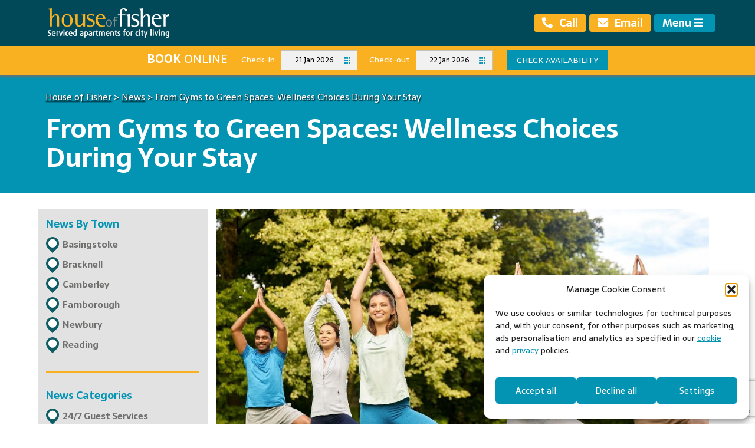

--- FILE ---
content_type: text/html; charset=UTF-8
request_url: https://houseoffisher.com/from-gyms-to-green-spaces-wellness-choices-during-your-stay/
body_size: 29579
content:
<!DOCTYPE html>
<html lang="en-GB" prefix="og: https://ogp.me/ns#">
<head>
<meta charset="UTF-8" />
<meta name="viewport" content="width=device-width, initial-scale=1, maximum-scale=1">
<link rel="apple-touch-icon" sizes="180x180" href="/apple-touch-icon.png">
<link rel="icon" type="image/png" sizes="32x32" href="/favicon-32x32.png">
<link rel="icon" type="image/png" sizes="194x194" href="/favicon-194x194.png">
<link rel="icon" type="image/png" sizes="192x192" href="/android-chrome-192x192.png">
<link rel="icon" type="image/png" sizes="16x16" href="/favicon-16x16.png">
<link rel="manifest" href="/site.webmanifest">
<link rel="mask-icon" href="/safari-pinned-tab.svg" color="#f9b121">
<meta name="apple-mobile-web-app-title" content="House of Fisher">
<meta name="application-name" content="House of Fisher">
<meta name="msapplication-TileColor" content="#f9b121">
<meta name="msapplication-TileImage" content="/mstile-144x144.png">
<meta name="theme-color" content="#ffffff">



<!-- Google tag (gtag.js) -->
<script async src="https://www.googletagmanager.com/gtag/js?id=G-70MM1XCKS1"></script>
<script>
  window.dataLayer = window.dataLayer || [];
  function gtag(){dataLayer.push(arguments);}
  gtag('js', new Date());

  gtag('config', 'G-70MM1XCKS1');
</script>

<script type="application/ld+json">
{
  "@context": "https://schema.org",
  "@type": "Organization",
  "@id": "https://houseoffisher.com/#organization",
  "identifier": {
    "@type": "PropertyValue",
    "propertyID": "Companies House",
    "value": "03450353"
  }
}
</script>


<!-- Search Engine Optimization by Rank Math - https://rankmath.com/ -->
<title>From Gyms To Green Spaces: Wellness Choices During Your Stay - House Of Fisher</title>
<meta name="description" content="January, a fresh start for all. New Year can be a time of great motivation and desire to achieve more, especially in the sense of health, however, it can also"/>
<meta name="robots" content="follow, index, max-snippet:-1, max-video-preview:-1, max-image-preview:large"/>
<link rel="canonical" href="https://houseoffisher.com/from-gyms-to-green-spaces-wellness-choices-during-your-stay/" />
<meta property="og:locale" content="en_GB" />
<meta property="og:type" content="article" />
<meta property="og:title" content="From Gyms To Green Spaces: Wellness Choices During Your Stay - House Of Fisher" />
<meta property="og:description" content="January, a fresh start for all. New Year can be a time of great motivation and desire to achieve more, especially in the sense of health, however, it can also" />
<meta property="og:url" content="https://houseoffisher.com/from-gyms-to-green-spaces-wellness-choices-during-your-stay/" />
<meta property="og:site_name" content="House of Fisher" />
<meta property="article:publisher" content="https://www.facebook.com/stayhof" />
<meta property="article:section" content="General" />
<meta property="og:updated_time" content="2025-05-27T10:01:54+01:00" />
<meta property="og:image" content="https://houseoffisher.com/wp-content/uploads/2024/01/From-Gyms-to-Green-Spaces-Wellness-Choices-During-Your-Stay.jpg" />
<meta property="og:image:secure_url" content="https://houseoffisher.com/wp-content/uploads/2024/01/From-Gyms-to-Green-Spaces-Wellness-Choices-During-Your-Stay.jpg" />
<meta property="og:image:width" content="1000" />
<meta property="og:image:height" content="700" />
<meta property="og:image:alt" content="From Gyms to Green Spaces Wellness Choices During Your Stay" />
<meta property="og:image:type" content="image/jpeg" />
<meta property="article:published_time" content="2024-01-15T14:59:49+00:00" />
<meta property="article:modified_time" content="2025-05-27T10:01:54+01:00" />
<meta name="twitter:card" content="summary_large_image" />
<meta name="twitter:title" content="From Gyms To Green Spaces: Wellness Choices During Your Stay - House Of Fisher" />
<meta name="twitter:description" content="January, a fresh start for all. New Year can be a time of great motivation and desire to achieve more, especially in the sense of health, however, it can also" />
<meta name="twitter:site" content="@stayhof" />
<meta name="twitter:creator" content="@stayhof" />
<meta name="twitter:image" content="https://houseoffisher.com/wp-content/uploads/2024/01/From-Gyms-to-Green-Spaces-Wellness-Choices-During-Your-Stay.jpg" />
<script type="application/ld+json" class="rank-math-schema">{"@context":"https://schema.org","@graph":[{"@type":"Place","@id":"https://houseoffisher.com/#place","geo":{"@type":"GeoCoordinates","latitude":"51.43732897813292","longitude":" -1.0761981621649106"},"hasMap":"https://www.google.com/maps/search/?api=1&amp;query=51.43732897813292, -1.0761981621649106","address":{"@type":"PostalAddress","addressCountry":"GB","postalCode":"RG7 5AH","addressRegion":"Berkshire","addressLocality":"Theale","streetAddress":"Theale Court, 11-13 High Street"}},{"@type":["LocalBusiness","Organization"],"@id":"https://houseoffisher.com/#organization","name":"House of Fisher Limited","url":"https://houseoffisher.com","sameAs":["https://www.facebook.com/stayhof","https://twitter.com/stayhof","https://www.instagram.com/stayhof/","https://www.linkedin.com/company/house-of-fisher","https://www.youtube.com/user/stayHOF"],"email":"reservations@houseoffisher.com","address":{"@type":"PostalAddress","addressCountry":"GB","postalCode":"RG7 5AH","addressRegion":"Berkshire","addressLocality":"Theale","streetAddress":"Theale Court, 11-13 High Street"},"logo":{"@type":"ImageObject","@id":"https://houseoffisher.com/#logo","url":"https://houseoffisher.com/wp-content/uploads/2020/03/hof_logo.png","contentUrl":"https://houseoffisher.com/wp-content/uploads/2020/03/hof_logo.png","caption":"House of Fisher","inLanguage":"en-GB","width":"350","height":"85"},"priceRange":"\u00a3\u00a3","openingHours":["Monday,Tuesday,Wednesday,Thursday,Friday 09:00-17:00"],"description":"House of Fisher Serviced Apartments provides stylish and spacious accommodation in the South of England, with properties in Reading, Newbury, Bracknell, Basingstoke, Farnborough, and Camberley. We are the leading owner and operator of Serviced Apartments and Aparthotels within the Thames Valley, based in central locations for both short and long term stays.","vatID":"569857760","legalName":"House of Fisher Limited","foundingDate":"1997-10-15","location":{"@id":"https://houseoffisher.com/#place"},"image":{"@id":"https://houseoffisher.com/#logo"},"telephone":"+441189514151"},{"@type":"WebSite","@id":"https://houseoffisher.com/#website","url":"https://houseoffisher.com","name":"House of Fisher","alternateName":"HoF","publisher":{"@id":"https://houseoffisher.com/#organization"},"inLanguage":"en-GB"},{"@type":"ImageObject","@id":"https://houseoffisher.com/wp-content/uploads/2024/01/From-Gyms-to-Green-Spaces-Wellness-Choices-During-Your-Stay.jpg","url":"https://houseoffisher.com/wp-content/uploads/2024/01/From-Gyms-to-Green-Spaces-Wellness-Choices-During-Your-Stay.jpg","width":"1000","height":"700","caption":"From Gyms to Green Spaces Wellness Choices During Your Stay","inLanguage":"en-GB"},{"@type":"BreadcrumbList","@id":"https://houseoffisher.com/from-gyms-to-green-spaces-wellness-choices-during-your-stay/#breadcrumb","itemListElement":[{"@type":"ListItem","position":"1","item":{"@id":"https://houseoffisher.com","name":"House of Fisher"}},{"@type":"ListItem","position":"2","item":{"@id":"https://houseoffisher.com/news/","name":"News"}},{"@type":"ListItem","position":"3","item":{"@id":"https://houseoffisher.com/from-gyms-to-green-spaces-wellness-choices-during-your-stay/","name":"From Gyms to Green Spaces: Wellness Choices During Your Stay"}}]},{"@type":"WebPage","@id":"https://houseoffisher.com/from-gyms-to-green-spaces-wellness-choices-during-your-stay/#webpage","url":"https://houseoffisher.com/from-gyms-to-green-spaces-wellness-choices-during-your-stay/","name":"From Gyms To Green Spaces: Wellness Choices During Your Stay - House Of Fisher","datePublished":"2024-01-15T14:59:49+00:00","dateModified":"2025-05-27T10:01:54+01:00","isPartOf":{"@id":"https://houseoffisher.com/#website"},"primaryImageOfPage":{"@id":"https://houseoffisher.com/wp-content/uploads/2024/01/From-Gyms-to-Green-Spaces-Wellness-Choices-During-Your-Stay.jpg"},"inLanguage":"en-GB","breadcrumb":{"@id":"https://houseoffisher.com/from-gyms-to-green-spaces-wellness-choices-during-your-stay/#breadcrumb"}},{"@type":"Person","@id":"https://houseoffisher.com/from-gyms-to-green-spaces-wellness-choices-during-your-stay/#author","name":"James_Fruitful","image":{"@type":"ImageObject","@id":"https://secure.gravatar.com/avatar/1cb76db7926ecf4401e81c77e8e5b97bb0e6a6be6d558b1129eb983caecdae1a?s=96&amp;d=mm&amp;r=g","url":"https://secure.gravatar.com/avatar/1cb76db7926ecf4401e81c77e8e5b97bb0e6a6be6d558b1129eb983caecdae1a?s=96&amp;d=mm&amp;r=g","caption":"James_Fruitful","inLanguage":"en-GB"},"worksFor":{"@id":"https://houseoffisher.com/#organization"}},{"@type":"BlogPosting","headline":"From Gyms To Green Spaces: Wellness Choices During Your Stay - House Of Fisher","datePublished":"2024-01-15T14:59:49+00:00","dateModified":"2025-05-27T10:01:54+01:00","author":{"@id":"https://houseoffisher.com/from-gyms-to-green-spaces-wellness-choices-during-your-stay/#author","name":"James_Fruitful"},"publisher":{"@id":"https://houseoffisher.com/#organization"},"description":"January, a fresh start for all. New Year can be a time of great motivation and desire to achieve more, especially in the sense of health, however, it can also","name":"From Gyms To Green Spaces: Wellness Choices During Your Stay - House Of Fisher","@id":"https://houseoffisher.com/from-gyms-to-green-spaces-wellness-choices-during-your-stay/#richSnippet","isPartOf":{"@id":"https://houseoffisher.com/from-gyms-to-green-spaces-wellness-choices-during-your-stay/#webpage"},"image":{"@id":"https://houseoffisher.com/wp-content/uploads/2024/01/From-Gyms-to-Green-Spaces-Wellness-Choices-During-Your-Stay.jpg"},"inLanguage":"en-GB","mainEntityOfPage":{"@id":"https://houseoffisher.com/from-gyms-to-green-spaces-wellness-choices-during-your-stay/#webpage"}}]}</script>
<!-- /Rank Math WordPress SEO plugin -->

<link rel='dns-prefetch' href='//wis.upperbooking.com' />
<link rel='dns-prefetch' href='//fonts.googleapis.com' />
<link rel='dns-prefetch' href='//use.fontawesome.com' />
<link rel="alternate" type="application/rss+xml" title="House of Fisher &raquo; Feed" href="https://houseoffisher.com/feed/" />
<link rel="alternate" type="application/rss+xml" title="House of Fisher &raquo; Comments Feed" href="https://houseoffisher.com/comments/feed/" />
<link rel="alternate" title="oEmbed (JSON)" type="application/json+oembed" href="https://houseoffisher.com/wp-json/oembed/1.0/embed?url=https%3A%2F%2Fhouseoffisher.com%2Ffrom-gyms-to-green-spaces-wellness-choices-during-your-stay%2F" />
<link rel="alternate" title="oEmbed (XML)" type="text/xml+oembed" href="https://houseoffisher.com/wp-json/oembed/1.0/embed?url=https%3A%2F%2Fhouseoffisher.com%2Ffrom-gyms-to-green-spaces-wellness-choices-during-your-stay%2F&#038;format=xml" />
<style id='wp-img-auto-sizes-contain-inline-css' type='text/css'>
img:is([sizes=auto i],[sizes^="auto," i]){contain-intrinsic-size:3000px 1500px}
/*# sourceURL=wp-img-auto-sizes-contain-inline-css */
</style>
<link rel='stylesheet' id='remodal-css' href='https://houseoffisher.com/wp-content/plugins/wp-google-maps-pro/lib/remodal.css?ver=6d1c086a00a1c6dee454c0156e7c345d' type='text/css' media='all' />
<link rel='stylesheet' id='remodal-default-theme-css' href='https://houseoffisher.com/wp-content/plugins/wp-google-maps-pro/lib/remodal-default-theme.css?ver=6d1c086a00a1c6dee454c0156e7c345d' type='text/css' media='all' />
<link rel='stylesheet' id='wpgmza-marker-library-dialog-css' href='https://houseoffisher.com/wp-content/plugins/wp-google-maps-pro/css/marker-library-dialog.css?ver=6d1c086a00a1c6dee454c0156e7c345d' type='text/css' media='all' />
<link rel='stylesheet' id='sbi_styles-css' href='https://houseoffisher.com/wp-content/plugins/instagram-feed/css/sbi-styles.min.css?ver=6.10.0' type='text/css' media='all' />
<link rel='stylesheet' id='wp-block-library-css' href='https://houseoffisher.com/wp-includes/css/dist/block-library/style.min.css?ver=6d1c086a00a1c6dee454c0156e7c345d' type='text/css' media='all' />
<style id='wp-block-heading-inline-css' type='text/css'>
h1:where(.wp-block-heading).has-background,h2:where(.wp-block-heading).has-background,h3:where(.wp-block-heading).has-background,h4:where(.wp-block-heading).has-background,h5:where(.wp-block-heading).has-background,h6:where(.wp-block-heading).has-background{padding:1.25em 2.375em}h1.has-text-align-left[style*=writing-mode]:where([style*=vertical-lr]),h1.has-text-align-right[style*=writing-mode]:where([style*=vertical-rl]),h2.has-text-align-left[style*=writing-mode]:where([style*=vertical-lr]),h2.has-text-align-right[style*=writing-mode]:where([style*=vertical-rl]),h3.has-text-align-left[style*=writing-mode]:where([style*=vertical-lr]),h3.has-text-align-right[style*=writing-mode]:where([style*=vertical-rl]),h4.has-text-align-left[style*=writing-mode]:where([style*=vertical-lr]),h4.has-text-align-right[style*=writing-mode]:where([style*=vertical-rl]),h5.has-text-align-left[style*=writing-mode]:where([style*=vertical-lr]),h5.has-text-align-right[style*=writing-mode]:where([style*=vertical-rl]),h6.has-text-align-left[style*=writing-mode]:where([style*=vertical-lr]),h6.has-text-align-right[style*=writing-mode]:where([style*=vertical-rl]){rotate:180deg}
/*# sourceURL=https://houseoffisher.com/wp-includes/blocks/heading/style.min.css */
</style>
<style id='wp-block-paragraph-inline-css' type='text/css'>
.is-small-text{font-size:.875em}.is-regular-text{font-size:1em}.is-large-text{font-size:2.25em}.is-larger-text{font-size:3em}.has-drop-cap:not(:focus):first-letter{float:left;font-size:8.4em;font-style:normal;font-weight:100;line-height:.68;margin:.05em .1em 0 0;text-transform:uppercase}body.rtl .has-drop-cap:not(:focus):first-letter{float:none;margin-left:.1em}p.has-drop-cap.has-background{overflow:hidden}:root :where(p.has-background){padding:1.25em 2.375em}:where(p.has-text-color:not(.has-link-color)) a{color:inherit}p.has-text-align-left[style*="writing-mode:vertical-lr"],p.has-text-align-right[style*="writing-mode:vertical-rl"]{rotate:180deg}
/*# sourceURL=https://houseoffisher.com/wp-includes/blocks/paragraph/style.min.css */
</style>
<style id='global-styles-inline-css' type='text/css'>
:root{--wp--preset--aspect-ratio--square: 1;--wp--preset--aspect-ratio--4-3: 4/3;--wp--preset--aspect-ratio--3-4: 3/4;--wp--preset--aspect-ratio--3-2: 3/2;--wp--preset--aspect-ratio--2-3: 2/3;--wp--preset--aspect-ratio--16-9: 16/9;--wp--preset--aspect-ratio--9-16: 9/16;--wp--preset--color--black: #000000;--wp--preset--color--cyan-bluish-gray: #abb8c3;--wp--preset--color--white: #FFFFFF;--wp--preset--color--pale-pink: #f78da7;--wp--preset--color--vivid-red: #cf2e2e;--wp--preset--color--luminous-vivid-orange: #ff6900;--wp--preset--color--luminous-vivid-amber: #fcb900;--wp--preset--color--light-green-cyan: #7bdcb5;--wp--preset--color--vivid-green-cyan: #00d084;--wp--preset--color--pale-cyan-blue: #8ed1fc;--wp--preset--color--vivid-cyan-blue: #0693e3;--wp--preset--color--vivid-purple: #9b51e0;--wp--preset--color--vivid-orange: #F9B121;--wp--preset--color--bondi-blue: #0393B3;--wp--preset--color--sea-green: #0E5D64;--wp--preset--color--ironside-grey: #6F6F6E;--wp--preset--color--light-grey: #EAEAE9;--wp--preset--color--sky-blue: #CFDFE0;--wp--preset--color--light-green: #c5dac5;--wp--preset--color--dark-green: #3c783e;--wp--preset--gradient--vivid-cyan-blue-to-vivid-purple: linear-gradient(135deg,rgb(6,147,227) 0%,rgb(155,81,224) 100%);--wp--preset--gradient--light-green-cyan-to-vivid-green-cyan: linear-gradient(135deg,rgb(122,220,180) 0%,rgb(0,208,130) 100%);--wp--preset--gradient--luminous-vivid-amber-to-luminous-vivid-orange: linear-gradient(135deg,rgb(252,185,0) 0%,rgb(255,105,0) 100%);--wp--preset--gradient--luminous-vivid-orange-to-vivid-red: linear-gradient(135deg,rgb(255,105,0) 0%,rgb(207,46,46) 100%);--wp--preset--gradient--very-light-gray-to-cyan-bluish-gray: linear-gradient(135deg,rgb(238,238,238) 0%,rgb(169,184,195) 100%);--wp--preset--gradient--cool-to-warm-spectrum: linear-gradient(135deg,rgb(74,234,220) 0%,rgb(151,120,209) 20%,rgb(207,42,186) 40%,rgb(238,44,130) 60%,rgb(251,105,98) 80%,rgb(254,248,76) 100%);--wp--preset--gradient--blush-light-purple: linear-gradient(135deg,rgb(255,206,236) 0%,rgb(152,150,240) 100%);--wp--preset--gradient--blush-bordeaux: linear-gradient(135deg,rgb(254,205,165) 0%,rgb(254,45,45) 50%,rgb(107,0,62) 100%);--wp--preset--gradient--luminous-dusk: linear-gradient(135deg,rgb(255,203,112) 0%,rgb(199,81,192) 50%,rgb(65,88,208) 100%);--wp--preset--gradient--pale-ocean: linear-gradient(135deg,rgb(255,245,203) 0%,rgb(182,227,212) 50%,rgb(51,167,181) 100%);--wp--preset--gradient--electric-grass: linear-gradient(135deg,rgb(202,248,128) 0%,rgb(113,206,126) 100%);--wp--preset--gradient--midnight: linear-gradient(135deg,rgb(2,3,129) 0%,rgb(40,116,252) 100%);--wp--preset--font-size--small: 13px;--wp--preset--font-size--medium: 20px;--wp--preset--font-size--large: 36px;--wp--preset--font-size--x-large: 42px;--wp--preset--spacing--20: 0.44rem;--wp--preset--spacing--30: 0.67rem;--wp--preset--spacing--40: 1rem;--wp--preset--spacing--50: 1.5rem;--wp--preset--spacing--60: 2.25rem;--wp--preset--spacing--70: 3.38rem;--wp--preset--spacing--80: 5.06rem;--wp--preset--shadow--natural: 6px 6px 9px rgba(0, 0, 0, 0.2);--wp--preset--shadow--deep: 12px 12px 50px rgba(0, 0, 0, 0.4);--wp--preset--shadow--sharp: 6px 6px 0px rgba(0, 0, 0, 0.2);--wp--preset--shadow--outlined: 6px 6px 0px -3px rgb(255, 255, 255), 6px 6px rgb(0, 0, 0);--wp--preset--shadow--crisp: 6px 6px 0px rgb(0, 0, 0);}:where(.is-layout-flex){gap: 0.5em;}:where(.is-layout-grid){gap: 0.5em;}body .is-layout-flex{display: flex;}.is-layout-flex{flex-wrap: wrap;align-items: center;}.is-layout-flex > :is(*, div){margin: 0;}body .is-layout-grid{display: grid;}.is-layout-grid > :is(*, div){margin: 0;}:where(.wp-block-columns.is-layout-flex){gap: 2em;}:where(.wp-block-columns.is-layout-grid){gap: 2em;}:where(.wp-block-post-template.is-layout-flex){gap: 1.25em;}:where(.wp-block-post-template.is-layout-grid){gap: 1.25em;}.has-black-color{color: var(--wp--preset--color--black) !important;}.has-cyan-bluish-gray-color{color: var(--wp--preset--color--cyan-bluish-gray) !important;}.has-white-color{color: var(--wp--preset--color--white) !important;}.has-pale-pink-color{color: var(--wp--preset--color--pale-pink) !important;}.has-vivid-red-color{color: var(--wp--preset--color--vivid-red) !important;}.has-luminous-vivid-orange-color{color: var(--wp--preset--color--luminous-vivid-orange) !important;}.has-luminous-vivid-amber-color{color: var(--wp--preset--color--luminous-vivid-amber) !important;}.has-light-green-cyan-color{color: var(--wp--preset--color--light-green-cyan) !important;}.has-vivid-green-cyan-color{color: var(--wp--preset--color--vivid-green-cyan) !important;}.has-pale-cyan-blue-color{color: var(--wp--preset--color--pale-cyan-blue) !important;}.has-vivid-cyan-blue-color{color: var(--wp--preset--color--vivid-cyan-blue) !important;}.has-vivid-purple-color{color: var(--wp--preset--color--vivid-purple) !important;}.has-black-background-color{background-color: var(--wp--preset--color--black) !important;}.has-cyan-bluish-gray-background-color{background-color: var(--wp--preset--color--cyan-bluish-gray) !important;}.has-white-background-color{background-color: var(--wp--preset--color--white) !important;}.has-pale-pink-background-color{background-color: var(--wp--preset--color--pale-pink) !important;}.has-vivid-red-background-color{background-color: var(--wp--preset--color--vivid-red) !important;}.has-luminous-vivid-orange-background-color{background-color: var(--wp--preset--color--luminous-vivid-orange) !important;}.has-luminous-vivid-amber-background-color{background-color: var(--wp--preset--color--luminous-vivid-amber) !important;}.has-light-green-cyan-background-color{background-color: var(--wp--preset--color--light-green-cyan) !important;}.has-vivid-green-cyan-background-color{background-color: var(--wp--preset--color--vivid-green-cyan) !important;}.has-pale-cyan-blue-background-color{background-color: var(--wp--preset--color--pale-cyan-blue) !important;}.has-vivid-cyan-blue-background-color{background-color: var(--wp--preset--color--vivid-cyan-blue) !important;}.has-vivid-purple-background-color{background-color: var(--wp--preset--color--vivid-purple) !important;}.has-black-border-color{border-color: var(--wp--preset--color--black) !important;}.has-cyan-bluish-gray-border-color{border-color: var(--wp--preset--color--cyan-bluish-gray) !important;}.has-white-border-color{border-color: var(--wp--preset--color--white) !important;}.has-pale-pink-border-color{border-color: var(--wp--preset--color--pale-pink) !important;}.has-vivid-red-border-color{border-color: var(--wp--preset--color--vivid-red) !important;}.has-luminous-vivid-orange-border-color{border-color: var(--wp--preset--color--luminous-vivid-orange) !important;}.has-luminous-vivid-amber-border-color{border-color: var(--wp--preset--color--luminous-vivid-amber) !important;}.has-light-green-cyan-border-color{border-color: var(--wp--preset--color--light-green-cyan) !important;}.has-vivid-green-cyan-border-color{border-color: var(--wp--preset--color--vivid-green-cyan) !important;}.has-pale-cyan-blue-border-color{border-color: var(--wp--preset--color--pale-cyan-blue) !important;}.has-vivid-cyan-blue-border-color{border-color: var(--wp--preset--color--vivid-cyan-blue) !important;}.has-vivid-purple-border-color{border-color: var(--wp--preset--color--vivid-purple) !important;}.has-vivid-cyan-blue-to-vivid-purple-gradient-background{background: var(--wp--preset--gradient--vivid-cyan-blue-to-vivid-purple) !important;}.has-light-green-cyan-to-vivid-green-cyan-gradient-background{background: var(--wp--preset--gradient--light-green-cyan-to-vivid-green-cyan) !important;}.has-luminous-vivid-amber-to-luminous-vivid-orange-gradient-background{background: var(--wp--preset--gradient--luminous-vivid-amber-to-luminous-vivid-orange) !important;}.has-luminous-vivid-orange-to-vivid-red-gradient-background{background: var(--wp--preset--gradient--luminous-vivid-orange-to-vivid-red) !important;}.has-very-light-gray-to-cyan-bluish-gray-gradient-background{background: var(--wp--preset--gradient--very-light-gray-to-cyan-bluish-gray) !important;}.has-cool-to-warm-spectrum-gradient-background{background: var(--wp--preset--gradient--cool-to-warm-spectrum) !important;}.has-blush-light-purple-gradient-background{background: var(--wp--preset--gradient--blush-light-purple) !important;}.has-blush-bordeaux-gradient-background{background: var(--wp--preset--gradient--blush-bordeaux) !important;}.has-luminous-dusk-gradient-background{background: var(--wp--preset--gradient--luminous-dusk) !important;}.has-pale-ocean-gradient-background{background: var(--wp--preset--gradient--pale-ocean) !important;}.has-electric-grass-gradient-background{background: var(--wp--preset--gradient--electric-grass) !important;}.has-midnight-gradient-background{background: var(--wp--preset--gradient--midnight) !important;}.has-small-font-size{font-size: var(--wp--preset--font-size--small) !important;}.has-medium-font-size{font-size: var(--wp--preset--font-size--medium) !important;}.has-large-font-size{font-size: var(--wp--preset--font-size--large) !important;}.has-x-large-font-size{font-size: var(--wp--preset--font-size--x-large) !important;}
/*# sourceURL=global-styles-inline-css */
</style>

<style id='classic-theme-styles-inline-css' type='text/css'>
/*! This file is auto-generated */
.wp-block-button__link{color:#fff;background-color:#32373c;border-radius:9999px;box-shadow:none;text-decoration:none;padding:calc(.667em + 2px) calc(1.333em + 2px);font-size:1.125em}.wp-block-file__button{background:#32373c;color:#fff;text-decoration:none}
/*# sourceURL=/wp-includes/css/classic-themes.min.css */
</style>
<style id='font-awesome-svg-styles-default-inline-css' type='text/css'>
.svg-inline--fa {
  display: inline-block;
  height: 1em;
  overflow: visible;
  vertical-align: -.125em;
}
/*# sourceURL=font-awesome-svg-styles-default-inline-css */
</style>
<link rel='stylesheet' id='font-awesome-svg-styles-css' href='https://houseoffisher.com/wp-content/uploads/font-awesome/v5.15.2/css/svg-with-js.css' type='text/css' media='all' />
<style id='font-awesome-svg-styles-inline-css' type='text/css'>
   .wp-block-font-awesome-icon svg::before,
   .wp-rich-text-font-awesome-icon svg::before {content: unset;}
/*# sourceURL=font-awesome-svg-styles-inline-css */
</style>
<link rel='stylesheet' id='contact-form-7-css' href='https://houseoffisher.com/wp-content/plugins/contact-form-7/includes/css/styles.css?ver=6.1.4' type='text/css' media='all' />
<link rel='stylesheet' id='responsive-lightbox-magnific-css' href='https://houseoffisher.com/wp-content/plugins/responsive-lightbox/assets/magnific/magnific-popup.min.css?ver=1.2.0' type='text/css' media='all' />
<link rel='stylesheet' id='cmplz-general-css' href='https://houseoffisher.com/wp-content/plugins/complianz-gdpr-premium/assets/css/cookieblocker.min.css?ver=1761964709' type='text/css' media='all' />
<link rel='stylesheet' id='if-menu-site-css-css' href='https://houseoffisher.com/wp-content/plugins/if-menu/assets/if-menu-site.css?ver=6d1c086a00a1c6dee454c0156e7c345d' type='text/css' media='all' />
<link rel='stylesheet' id='hof-style-css' href='https://houseoffisher.com/wp-content/themes/hof/style.css?ver=6d1c086a00a1c6dee454c0156e7c345d' type='text/css' media='all' />
<link rel='stylesheet' id='slicknav-css-css' href='https://houseoffisher.com/wp-content/themes/hof/assets/css/slicknav.min.css?ver=6d1c086a00a1c6dee454c0156e7c345d' type='text/css' media='all' />
<link rel='stylesheet' id='modal-css-css' href='https://houseoffisher.com/wp-content/themes/hof/assets/css/jquery.modal.min.css?ver=6d1c086a00a1c6dee454c0156e7c345d' type='text/css' media='all' />
<link rel='stylesheet' id='google-fonts-css' href='//fonts.googleapis.com/css2?family=Sarala%3Awght%40400%3B700&#038;display=swap&#038;ver=6d1c086a00a1c6dee454c0156e7c345d' type='text/css' media='all' />
<link rel='stylesheet' id='font-awesome-official-css' href='https://use.fontawesome.com/releases/v5.15.2/css/all.css' type='text/css' media='all' integrity="sha384-vSIIfh2YWi9wW0r9iZe7RJPrKwp6bG+s9QZMoITbCckVJqGCCRhc+ccxNcdpHuYu" crossorigin="anonymous" />
<link rel='stylesheet' id='heateor_sss_frontend_css-css' href='https://houseoffisher.com/wp-content/plugins/sassy-social-share/public/css/sassy-social-share-public.css?ver=3.3.79' type='text/css' media='all' />
<style id='heateor_sss_frontend_css-inline-css' type='text/css'>
.heateor_sss_button_instagram span.heateor_sss_svg,a.heateor_sss_instagram span.heateor_sss_svg{background:radial-gradient(circle at 30% 107%,#fdf497 0,#fdf497 5%,#fd5949 45%,#d6249f 60%,#285aeb 90%)}.heateor_sss_horizontal_sharing .heateor_sss_svg,.heateor_sss_standard_follow_icons_container .heateor_sss_svg{color:#fff;border-width:0px;border-style:solid;border-color:transparent}.heateor_sss_horizontal_sharing .heateorSssTCBackground{color:#666}.heateor_sss_horizontal_sharing span.heateor_sss_svg:hover,.heateor_sss_standard_follow_icons_container span.heateor_sss_svg:hover{border-color:transparent;}.heateor_sss_vertical_sharing span.heateor_sss_svg,.heateor_sss_floating_follow_icons_container span.heateor_sss_svg{color:#fff;border-width:0px;border-style:solid;border-color:transparent;}.heateor_sss_vertical_sharing .heateorSssTCBackground{color:#666;}.heateor_sss_vertical_sharing span.heateor_sss_svg:hover,.heateor_sss_floating_follow_icons_container span.heateor_sss_svg:hover{border-color:transparent;}
/*# sourceURL=heateor_sss_frontend_css-inline-css */
</style>
<link rel='stylesheet' id='font-awesome-official-v4shim-css' href='https://use.fontawesome.com/releases/v5.15.2/css/v4-shims.css' type='text/css' media='all' integrity="sha384-1CjXmylX8++C7CVZORGA9EwcbYDfZV2D4Kl1pTm3hp2I/usHDafIrgBJNuRTDQ4f" crossorigin="anonymous" />
<style id='font-awesome-official-v4shim-inline-css' type='text/css'>
@font-face {
font-family: "FontAwesome";
font-display: block;
src: url("https://use.fontawesome.com/releases/v5.15.2/webfonts/fa-brands-400.eot"),
		url("https://use.fontawesome.com/releases/v5.15.2/webfonts/fa-brands-400.eot?#iefix") format("embedded-opentype"),
		url("https://use.fontawesome.com/releases/v5.15.2/webfonts/fa-brands-400.woff2") format("woff2"),
		url("https://use.fontawesome.com/releases/v5.15.2/webfonts/fa-brands-400.woff") format("woff"),
		url("https://use.fontawesome.com/releases/v5.15.2/webfonts/fa-brands-400.ttf") format("truetype"),
		url("https://use.fontawesome.com/releases/v5.15.2/webfonts/fa-brands-400.svg#fontawesome") format("svg");
}

@font-face {
font-family: "FontAwesome";
font-display: block;
src: url("https://use.fontawesome.com/releases/v5.15.2/webfonts/fa-solid-900.eot"),
		url("https://use.fontawesome.com/releases/v5.15.2/webfonts/fa-solid-900.eot?#iefix") format("embedded-opentype"),
		url("https://use.fontawesome.com/releases/v5.15.2/webfonts/fa-solid-900.woff2") format("woff2"),
		url("https://use.fontawesome.com/releases/v5.15.2/webfonts/fa-solid-900.woff") format("woff"),
		url("https://use.fontawesome.com/releases/v5.15.2/webfonts/fa-solid-900.ttf") format("truetype"),
		url("https://use.fontawesome.com/releases/v5.15.2/webfonts/fa-solid-900.svg#fontawesome") format("svg");
}

@font-face {
font-family: "FontAwesome";
font-display: block;
src: url("https://use.fontawesome.com/releases/v5.15.2/webfonts/fa-regular-400.eot"),
		url("https://use.fontawesome.com/releases/v5.15.2/webfonts/fa-regular-400.eot?#iefix") format("embedded-opentype"),
		url("https://use.fontawesome.com/releases/v5.15.2/webfonts/fa-regular-400.woff2") format("woff2"),
		url("https://use.fontawesome.com/releases/v5.15.2/webfonts/fa-regular-400.woff") format("woff"),
		url("https://use.fontawesome.com/releases/v5.15.2/webfonts/fa-regular-400.ttf") format("truetype"),
		url("https://use.fontawesome.com/releases/v5.15.2/webfonts/fa-regular-400.svg#fontawesome") format("svg");
unicode-range: U+F004-F005,U+F007,U+F017,U+F022,U+F024,U+F02E,U+F03E,U+F044,U+F057-F059,U+F06E,U+F070,U+F075,U+F07B-F07C,U+F080,U+F086,U+F089,U+F094,U+F09D,U+F0A0,U+F0A4-F0A7,U+F0C5,U+F0C7-F0C8,U+F0E0,U+F0EB,U+F0F3,U+F0F8,U+F0FE,U+F111,U+F118-F11A,U+F11C,U+F133,U+F144,U+F146,U+F14A,U+F14D-F14E,U+F150-F152,U+F15B-F15C,U+F164-F165,U+F185-F186,U+F191-F192,U+F1AD,U+F1C1-F1C9,U+F1CD,U+F1D8,U+F1E3,U+F1EA,U+F1F6,U+F1F9,U+F20A,U+F247-F249,U+F24D,U+F254-F25B,U+F25D,U+F267,U+F271-F274,U+F279,U+F28B,U+F28D,U+F2B5-F2B6,U+F2B9,U+F2BB,U+F2BD,U+F2C1-F2C2,U+F2D0,U+F2D2,U+F2DC,U+F2ED,U+F328,U+F358-F35B,U+F3A5,U+F3D1,U+F410,U+F4AD;
}
/*# sourceURL=font-awesome-official-v4shim-inline-css */
</style>
<script type="text/javascript" src="https://houseoffisher.com/wp-includes/js/jquery/jquery.min.js?ver=3.7.1" id="jquery-core-js"></script>
<script type="text/javascript" src="https://houseoffisher.com/wp-includes/js/jquery/jquery-migrate.min.js?ver=3.4.1" id="jquery-migrate-js"></script>
<script data-service="google-maps" data-category="marketing" type="text/plain" data-cmplz-src="https://houseoffisher.com/wp-content/plugins/wp-google-maps-pro/lib/remodal.min.js?ver=6d1c086a00a1c6dee454c0156e7c345d" id="remodal-js"></script>
<script type="text/javascript" src="https://houseoffisher.com/wp-content/plugins/responsive-lightbox/assets/infinitescroll/infinite-scroll.pkgd.min.js?ver=4.0.1" id="responsive-lightbox-infinite-scroll-js"></script>
<script type="text/javascript" id="wpgmza_data-js-extra">
/* <![CDATA[ */
var wpgmza_google_api_status = {"message":"Enqueued","code":"ENQUEUED"};
//# sourceURL=wpgmza_data-js-extra
/* ]]> */
</script>
<script type="text/javascript" src="https://houseoffisher.com/wp-content/plugins/wp-google-maps/wpgmza_data.js?ver=6d1c086a00a1c6dee454c0156e7c345d" id="wpgmza_data-js"></script>
<link rel="https://api.w.org/" href="https://houseoffisher.com/wp-json/" /><link rel="alternate" title="JSON" type="application/json" href="https://houseoffisher.com/wp-json/wp/v2/posts/12350" /><link rel="EditURI" type="application/rsd+xml" title="RSD" href="https://houseoffisher.com/xmlrpc.php?rsd" />

<link rel='shortlink' href='https://houseoffisher.com/?p=12350' />
<script id='pixel-script-poptin' src='https://cdn.popt.in/pixel.js?id=c0716ebe14157' async='true'></script> 			<style>.cmplz-hidden {
					display: none !important;
				}</style><!-- Instagram Feed CSS -->
<style type="text/css">
.sbi_follow_btn.sbi_custom {font-weight:700}
</style>
      <meta name="onesignal" content="wordpress-plugin"/>
            <script>

      window.OneSignalDeferred = window.OneSignalDeferred || [];

      OneSignalDeferred.push(function(OneSignal) {
        var oneSignal_options = {};
        window._oneSignalInitOptions = oneSignal_options;

        oneSignal_options['serviceWorkerParam'] = { scope: '/wp-content/plugins/onesignal-free-web-push-notifications/sdk_files/push/onesignal/' };
oneSignal_options['serviceWorkerPath'] = 'OneSignalSDKWorker.js';

        OneSignal.Notifications.setDefaultUrl("https://houseoffisher.com");

        oneSignal_options['wordpress'] = true;
oneSignal_options['appId'] = '828bc5c7-71d6-4dda-92c2-b1f77f8650f6';
oneSignal_options['allowLocalhostAsSecureOrigin'] = true;
oneSignal_options['welcomeNotification'] = { };
oneSignal_options['welcomeNotification']['title'] = "";
oneSignal_options['welcomeNotification']['message'] = "";
oneSignal_options['path'] = "https://houseoffisher.com/wp-content/plugins/onesignal-free-web-push-notifications/sdk_files/";
oneSignal_options['safari_web_id'] = "web.onesignal.auto.15375e9b-dec0-4164-84de-dd8ada8f8fb7";
oneSignal_options['persistNotification'] = false;
oneSignal_options['promptOptions'] = { };
oneSignal_options['notifyButton'] = { };
oneSignal_options['notifyButton']['enable'] = true;
oneSignal_options['notifyButton']['position'] = 'bottom-left';
oneSignal_options['notifyButton']['theme'] = 'inverse';
oneSignal_options['notifyButton']['size'] = 'medium';
oneSignal_options['notifyButton']['showCredit'] = true;
oneSignal_options['notifyButton']['text'] = {};
oneSignal_options['notifyButton']['offset'] = {};
              OneSignal.init(window._oneSignalInitOptions);
              OneSignal.Notifications.requestPermission()      });

      function documentInitOneSignal() {
        var oneSignal_elements = document.getElementsByClassName("OneSignal-prompt");

        var oneSignalLinkClickHandler = function(event) { OneSignal.Notifications.requestPermission(); event.preventDefault(); };        for(var i = 0; i < oneSignal_elements.length; i++)
          oneSignal_elements[i].addEventListener('click', oneSignalLinkClickHandler, false);
      }

      if (document.readyState === 'complete') {
           documentInitOneSignal();
      }
      else {
           window.addEventListener("load", function(event){
               documentInitOneSignal();
          });
      }
    </script>
<script id='nitro-telemetry-meta' nitro-exclude>window.NPTelemetryMetadata={missReason: (!window.NITROPACK_STATE ? 'cache not found' : 'hit'),pageType: 'post',isEligibleForOptimization: true,}</script><script id='nitro-generic' nitro-exclude>(()=>{window.NitroPack=window.NitroPack||{coreVersion:"na",isCounted:!1};let e=document.createElement("script");if(e.src="https://nitroscripts.com/qSfjVfVqSYWuFqqrONOYqrfJKRYAOrST",e.async=!0,e.id="nitro-script",document.head.appendChild(e),!window.NitroPack.isCounted){window.NitroPack.isCounted=!0;let t=()=>{navigator.sendBeacon("https://to.getnitropack.com/p",JSON.stringify({siteId:"qSfjVfVqSYWuFqqrONOYqrfJKRYAOrST",url:window.location.href,isOptimized:!!window.IS_NITROPACK,coreVersion:"na",missReason:window.NPTelemetryMetadata?.missReason||"",pageType:window.NPTelemetryMetadata?.pageType||"",isEligibleForOptimization:!!window.NPTelemetryMetadata?.isEligibleForOptimization}))};(()=>{let e=()=>new Promise(e=>{"complete"===document.readyState?e():window.addEventListener("load",e)}),i=()=>new Promise(e=>{document.prerendering?document.addEventListener("prerenderingchange",e,{once:!0}):e()}),a=async()=>{await i(),await e(),t()};a()})(),window.addEventListener("pageshow",e=>{if(e.persisted){let i=document.prerendering||self.performance?.getEntriesByType?.("navigation")[0]?.activationStart>0;"visible"!==document.visibilityState||i||t()}})}})();</script>		<style type="text/css" id="wp-custom-css">
			.njt-nofi-container-content {z-index:1000;position:fixed}		</style>
		</head>
<body data-cmplz=2 class="wp-singular post-template-default single single-post postid-12350 single-format-standard wp-custom-logo wp-embed-responsive wp-theme-hof has-side">

<a class="skip-main" href="#container">Skip to main content</a>
<div id="wrapper" class="hfeed">
	 
	<div id="header_outer" class="has-bondi-blue-background-color">
		<header id="header" class="centre">
			<div id="header_pin">
				<div id="header_pin_inner">
					<div id="branding">
						<div class="inner-wrapper">
							<div id="logo">
								<a href="https://houseoffisher.com/" class="custom-logo-link" rel="home"><img width="350" height="85" src="https://houseoffisher.com/wp-content/uploads/2020/03/hof_logo.png" class="custom-logo" alt="House of Fisher logo" decoding="async" /></a>							</div>
							<div id="topbuttons">
								<a href="tel:01189514151" title="Call us now" class="hof-button rounded has-white-color has-vivid-orange-background-color mar_b"><i class="fas fa-phone fa-flip-horizontal"></i><span class="showmob hidetiny"> Call</span><span class="hidemob"> 01189 51 41 51</span></a>
								<a href="mailto:reservations@houseoffisher.com" title="Email Us" class="hof-button rounded has-white-color has-vivid-orange-background-color"><i class="fas fa-envelope"></i><span class="hidetiny"> Email</span><span class="hidemob"> us now</span></a>
								<a href="#" title="Menu" id="menuButton" class="hof-button rounded has-white-color has-bondi-blue-background-color showmob"><span class="hidetiny">Menu </span><i class="fas fa-bars"></i></a>
							</div>						
						</div>
					</div>
					<nav id="menu">
						<div class="flexpad flexpad-novert">
							<div class="menu-main-menu-container"><ul id="menu-main-menu" class="mainmenu"><li id="menu-item-8" class="menu-item menu-item-type-post_type menu-item-object-page menu-item-home menu-item-8"><a href="https://houseoffisher.com/" title="House of Fisher">Home</a></li>
<li id="menu-item-127" class="menu-item menu-item-type-post_type menu-item-object-page menu-item-has-children menu-item-127"><a href="https://houseoffisher.com/location/" title="Serviced Apartments &#038; Aparthotel">Locations</a>
<ul class="sub-menu">
	<li id="menu-item-134" class="menu-item menu-item-type-post_type menu-item-object-page menu-item-134"><a href="https://houseoffisher.com/reading-apartment/" title="Reading Serviced Apartments and Aparthotels">Reading</a></li>
	<li id="menu-item-133" class="menu-item menu-item-type-post_type menu-item-object-page menu-item-133"><a href="https://houseoffisher.com/newbury-apartment/" title="Newbury Serviced Apartments and Aparthotels">Newbury</a></li>
	<li id="menu-item-129" class="menu-item menu-item-type-post_type menu-item-object-page menu-item-129"><a href="https://houseoffisher.com/bracknell-apartment/" title="Bracknell Serviced Apartments and Aparthotels">Bracknell</a></li>
	<li id="menu-item-128" class="menu-item menu-item-type-post_type menu-item-object-page menu-item-128"><a href="https://houseoffisher.com/basingstoke-apartment/" title="Basingstoke Serviced Apartments and Aparthotels">Basingstoke</a></li>
	<li id="menu-item-131" class="menu-item menu-item-type-post_type menu-item-object-page menu-item-131"><a href="https://houseoffisher.com/farnborough-apartment/" title="Farnborough Serviced Apartments and Aparthotels">Farnborough</a></li>
	<li id="menu-item-130" class="menu-item menu-item-type-post_type menu-item-object-page menu-item-130"><a href="https://houseoffisher.com/camberley-apartment/" title="Camberley Serviced Apartments and Aparthotels">Camberley</a></li>
	<li id="menu-item-734" class="menu-item menu-item-type-post_type menu-item-object-page menu-item-734"><a href="https://houseoffisher.com/other-apartments/">Other Locations</a></li>
	<li id="menu-item-735" class="menu-item menu-item-type-post_type menu-item-object-page menu-item-735"><a href="https://houseoffisher.com/event-apartment/">Events</a></li>
</ul>
</li>
<li id="menu-item-480" class="menu-item menu-item-type-post_type menu-item-object-page menu-item-has-children menu-item-480"><a href="https://houseoffisher.com/booking/">Booking</a>
<ul class="sub-menu">
	<li id="menu-item-785" class="menu-item menu-item-type-post_type menu-item-object-page menu-item-785"><a href="https://houseoffisher.com/booking/why-stay/">Why stay in a Serviced Apartment</a></li>
	<li id="menu-item-782" class="menu-item menu-item-type-post_type menu-item-object-page menu-item-782"><a href="https://houseoffisher.com/booking/book-direct/">Benefits of booking directly</a></li>
	<li id="menu-item-1604" class="menu-item menu-item-type-post_type menu-item-object-page menu-item-1604"><a href="https://houseoffisher.com/booking/health-safety/">Health &#038; Safety</a></li>
	<li id="menu-item-8885" class="menu-item menu-item-type-post_type menu-item-object-page menu-item-8885"><a href="https://houseoffisher.com/booking/sustainability/">Sustainability</a></li>
	<li id="menu-item-783" class="menu-item menu-item-type-post_type menu-item-object-page menu-item-783"><a href="https://houseoffisher.com/booking/corporate-enquiries/">Corporate enquiries</a></li>
	<li id="menu-item-784" class="menu-item menu-item-type-post_type menu-item-object-page menu-item-784"><a href="https://houseoffisher.com/booking/brochure/">Brochure Download</a></li>
</ul>
</li>
<li id="menu-item-479" class="menu-item menu-item-type-post_type menu-item-object-page menu-item-has-children menu-item-479"><a href="https://houseoffisher.com/guest-services/" title="24/7 Guest Service">Guest Services</a>
<ul class="sub-menu">
	<li id="menu-item-626" class="menu-item menu-item-type-post_type menu-item-object-page menu-item-626"><a href="https://houseoffisher.com/guest-services/your-apartment/">Your Apartment</a></li>
	<li id="menu-item-625" class="menu-item menu-item-type-post_type menu-item-object-page menu-item-625"><a href="https://houseoffisher.com/guest-services/guest-services/">Guest Services</a></li>
	<li id="menu-item-1696" class="menu-item menu-item-type-post_type menu-item-object-page menu-item-1696"><a href="https://houseoffisher.com/guest-services/check-in-online/">Check In Online</a></li>
	<li id="menu-item-624" class="menu-item menu-item-type-post_type menu-item-object-page menu-item-624"><a href="https://houseoffisher.com/guest-services/leave-your-review/">Leave Your Review</a></li>
	<li id="menu-item-627" class="menu-item menu-item-type-post_type menu-item-object-page menu-item-627"><a href="https://houseoffisher.com/guest-services/faq/" title="Frequently Asked Questions">FAQs</a></li>
</ul>
</li>
<li id="menu-item-7789" class="menu-item menu-item-type-post_type menu-item-object-page menu-item-has-children menu-item-7789"><a href="https://houseoffisher.com/relocate-from-hong-kong/">Relocation</a>
<ul class="sub-menu">
	<li id="menu-item-7790" class="menu-item menu-item-type-post_type menu-item-object-page menu-item-7790"><a href="https://houseoffisher.com/relocate-from-hong-kong/">Relocate from Hong Kong</a></li>
	<li id="menu-item-11960" class="menu-item menu-item-type-post_type menu-item-object-page menu-item-11960"><a href="https://houseoffisher.com/hof-living-a-new-way-to-rent/">Hof Living</a></li>
	<li id="menu-item-25085" class="menu-item menu-item-type-post_type menu-item-object-page menu-item-has-children menu-item-25085"><a href="https://houseoffisher.com/hof-studios/">Film Studios</a>
	<ul class="sub-menu">
		<li id="menu-item-25305" class="menu-item menu-item-type-post_type menu-item-object-page menu-item-25305"><a href="https://houseoffisher.com/arborfield-studios/">Arborfield Studios</a></li>
		<li id="menu-item-25304" class="menu-item menu-item-type-post_type menu-item-object-page menu-item-25304"><a href="https://houseoffisher.com/black-hangar-studios/">Black Hangar Studios</a></li>
		<li id="menu-item-25298" class="menu-item menu-item-type-post_type menu-item-object-page menu-item-25298"><a href="https://houseoffisher.com/bray-film-studios/">Bray Film Studios</a></li>
		<li id="menu-item-25303" class="menu-item menu-item-type-post_type menu-item-object-page menu-item-25303"><a href="https://houseoffisher.com/farnborough-international-studios/">Farnborough International Studios</a></li>
		<li id="menu-item-25302" class="menu-item menu-item-type-post_type menu-item-object-page menu-item-25302"><a href="https://houseoffisher.com/longcross-south-studios/">Longcross South Studios</a></li>
		<li id="menu-item-25299" class="menu-item menu-item-type-post_type menu-item-object-page menu-item-25299"><a href="https://houseoffisher.com/pinewood-studios/">Pinewood Studios</a></li>
		<li id="menu-item-25301" class="menu-item menu-item-type-post_type menu-item-object-page menu-item-25301"><a href="https://houseoffisher.com/rebellion-studios/">Rebellion Studios</a></li>
		<li id="menu-item-25300" class="menu-item menu-item-type-post_type menu-item-object-page menu-item-25300"><a href="https://houseoffisher.com/ridgeway-studios/">Ridgeway Studios</a></li>
		<li id="menu-item-25297" class="menu-item menu-item-type-post_type menu-item-object-page menu-item-25297"><a href="https://houseoffisher.com/shepperton-studios/">Shepperton Studios</a></li>
		<li id="menu-item-25108" class="menu-item menu-item-type-post_type menu-item-object-page menu-item-25108"><a href="https://houseoffisher.com/shinfield-and-winnersh-studios/">Shinfield &#038; Winnersh Studios</a></li>
		<li id="menu-item-25296" class="menu-item menu-item-type-post_type menu-item-object-page menu-item-25296"><a href="https://houseoffisher.com/wycombe-film-studios/">Wycombe Film Studios</a></li>
	</ul>
</li>
</ul>
</li>
<li id="menu-item-139" class="menu-item menu-item-type-post_type menu-item-object-page current_page_parent menu-item-139"><a href="https://houseoffisher.com/news/">News</a></li>
<li id="menu-item-478" class="menu-item menu-item-type-post_type menu-item-object-page menu-item-has-children menu-item-478"><a href="https://houseoffisher.com/about/">About Us</a>
<ul class="sub-menu">
	<li id="menu-item-727" class="menu-item menu-item-type-post_type menu-item-object-page menu-item-727"><a href="https://houseoffisher.com/about/parent-company/">Parent Company</a></li>
	<li id="menu-item-725" class="menu-item menu-item-type-post_type menu-item-object-page menu-item-725"><a href="https://houseoffisher.com/about/meet-our-team/">Meet Our Team</a></li>
	<li id="menu-item-721" class="menu-item menu-item-type-post_type menu-item-object-page menu-item-721"><a href="https://houseoffisher.com/about/asap/">ASAP</a></li>
	<li id="menu-item-724" class="menu-item menu-item-type-post_type menu-item-object-page menu-item-724"><a href="https://houseoffisher.com/about/investment/">Investment</a></li>
	<li id="menu-item-722" class="menu-item menu-item-type-post_type menu-item-object-page menu-item-722"><a href="https://houseoffisher.com/about/awards/">Awards</a></li>
	<li id="menu-item-726" class="menu-item menu-item-type-post_type menu-item-object-page menu-item-726"><a href="https://houseoffisher.com/about/newsletter/">Newsletters</a></li>
	<li id="menu-item-728" class="menu-item menu-item-type-post_type menu-item-object-page menu-item-728"><a href="https://houseoffisher.com/about/charity/">Supporting Charity</a></li>
	<li id="menu-item-10419" class="menu-item menu-item-type-post_type menu-item-object-page menu-item-10419"><a href="https://houseoffisher.com/about/careers/">Careers</a></li>
	<li id="menu-item-720" class="menu-item menu-item-type-post_type menu-item-object-page menu-item-720"><a href="https://houseoffisher.com/about/apprenticeships/">Apprentice Programme</a></li>
</ul>
</li>
<li id="menu-item-477" class="menu-item menu-item-type-post_type menu-item-object-page menu-item-477"><a href="https://houseoffisher.com/contact/" title="Contact Us">Contact</a></li>
</ul></div>						</div>
					</nav>
				</div>
				<div id="mobilenav"></div>
				<div id="topsearchbar" class="searchbar-h has-vivid-orange-background-color centre booking shadow-bottom"></div>
			</div>
			<div class="hero left noheroimg">
				<div class="inner-wrapper flexwrap flexwrapvertcentre">
									
					<div class="flexwrap_col_1 flexwrapselfbase">
						<nav aria-label="breadcrumbs" class="rank-math-breadcrumb"><p><a href="https://houseoffisher.com">House of Fisher</a><span class="separator"> &gt; </span><a href="https://houseoffisher.com/news/">News</a><span class="separator"> &gt; </span><span class="last">From Gyms to Green Spaces: Wellness Choices During Your Stay</span></p></nav><h1 class="has-white-color">From Gyms to Green Spaces: Wellness Choices During Your Stay</h1>					</div>
									</div>				
			</div>
					</header>
		</div>
		<div class="sub-header">
			</div>
	<div id="innerwrapper">
		<div id="container" class="mar_t2"><div class="flexwrap flexnowrap flexwraprowrev">
<main id="content" class="has-sidebar pad_lr flexwrap flexequal">
<article id="post-12350" class="hof-full post-12350 post type-post status-publish format-standard has-post-thumbnail hentry category-general category-basingstoke category-bracknell category-camberley category-farnborough category-newbury category-reading category-sustainability">
	<div class="img-wrap mar_b">
					<img width="1000" height="700" src="https://houseoffisher.com/wp-content/uploads/2024/01/From-Gyms-to-Green-Spaces-Wellness-Choices-During-Your-Stay.jpg" class="attachment-post-large size-post-large wp-post-image" alt="From Gyms to Green Spaces Wellness Choices During Your Stay" decoding="async" fetchpriority="high" />			</div>
	<div class="entry-content has-ironside-grey-color mar_b">
		<span class="entry-date has-white-color has-bondi-blue-background-color heavy">15th<br />Jan</span>
		
<p>January, a fresh start for all. New Year can be a time of great motivation and desire to achieve more, especially in the sense of health, however, it can also be a difficult time for some with few daylight hours, cold and rainy weather. Bearing this in mind, the House of Fisher family thought it would be a great time to provide areas to exercise such as gyms and other wellness activities such as local walks or pottery classes near to you during your stay!&nbsp;</p>



<p>One of the best ways to get rid of those January blues and look after yourself is exercise. This can be in many different forms, whether that be wrapping up warm for a walk outside, going to the gym or yoga, all of our <a href="https://houseoffisher.com/location/">seven locations</a> have lots of different opportunities, most within walking distance.&nbsp;</p>



<h3 class="wp-block-heading">Reading &#8211; <a href="https://houseoffisher.com/reading-apartment/">100 Kings Road</a> and <a href="https://houseoffisher.com/reading-apartment/city-wall-house/">City Wall House</a></h3>



<p>100 Kings Road and City Wall House are both great locations due to their close proximity to Reading town centre and are a short walk to the train station which has direct links to London.&nbsp;</p>



<p><strong>Walks</strong></p>



<p>The surrounding area has lots to offer in regards to health and wellbeing. Reading has plenty to offer in terms of riverside walks as the River Thames runs through the town with only a 20 minute walk to Caversham lock where you can walk along the Thames path. This section of the River Thames is also home to the <a href="https://www.thameslido.com/" target="_blank" rel="noopener">Thames Lido</a>, only a 15 minute walk away, providing many activities ranging from swimming to massage treatments. The River Kennet also runs through the town centre, providing a sanctuary for wildlife right on your doorstep. Our team has shared some of our favourite <a href="https://houseoffisher.com/the-best-walks-in-reading-berkshire/">walks in and around Reading</a> available to anyone and everyone.</p>



<p><strong>Gyms and Fitness Classes</strong></p>



<p>The 100 Kings Road Aparthotel itself has the <a href="https://www.buzzgym.co.uk/reading/" target="_blank" rel="noopener">Buzz Gym</a> attached, a 24 hour gym which is very competitively priced with no contract tie-in, perfect for all types of stays. Speak to our Guest Services team when staying for special short term membership options, exclusively for our guests. Just a 1 minute walk from City Wall House, is the <a href="https://www.thegymgroup.com/find-a-gym/reading-gyms/reading-central/" target="_blank" rel="noopener">Gym Group</a>, a well renowned gym company with no contracts and 24 hours.</p>



<p>Why not join our Revenue and Reservations Manager, Edd Ransom-Coventry for a Kangoo class? Outside of helping our guests, he runs Edds Fitness. They offer ‘Bounce-Around’, a highly recommended and fun group class, where all levels of fitness are welcome. You can even hire Kangoo boots! Why not try by booking onto <a href="https://www.eddsfitness.co.uk/bookingswallingford" target="_blank" rel="noopener">Edd’s Wallingford Class</a>, near Reading?</p>



<p><strong>Yoga and pilates&nbsp;</strong></p>



<p>If the gym isn’t your cup of tea then there are plenty of yoga studios in Reading, the closest being <a href="https://hotpodyoga.com/studios/reading/?gclid=CjwKCAiAqY6tBhAtEiwAHeRopa298C5Op7cin9KSjgowWxdu3Rmwua2AxUfpLispugvoIKpufjFa3BoCRJUQAvD_BwE" target="_blank" rel="noopener">Hot Pod Yoga</a>, a 5 minute walk from City Wall House.This is perfect to counteract the cold winter months as the yoga is done at a temperature of 37 degrees Celsius, and is aimed at all abilities. There are also plenty of pilates studios with the closest being <a href="https://pilatesofberkshire.co.uk/" target="_blank" rel="noopener">Pilates of Berkshire</a>, only an 11 minute walk.</p>



<p><strong>Wellbeing</strong></p>



<p>Finally, if exercise isn’t your thing then only a 5 minute walk away is the Oracle shopping mall where you can treat yourself to some retail therapy! Furthermore, a <a href="https://www.myvue.com/cinema/reading/whats-on" target="_blank" rel="noopener">Vue cinema</a> is a 7 minute wall from your accommodation, perfect for relaxing evenings out.&nbsp;</p>



<h3 class="wp-block-heading">Newbury &#8211; <a href="https://houseoffisher.com/newbury-apartment/central-gate/">Central Gate</a></h3>



<p>Central Gate has a perfect location, being just 1 minute from Newbury High Street and 10 minutes from the train station, which can get you into London in under an hour.</p>



<p><strong>Walks</strong></p>



<p>Newbury offers lots of green space, perfect for walks on crisp and sunny winter days. The River Kennet runs through Newbury and is great for walks, as well as the Kennet and Avon Canal, all of which provide a change of scenery and pace from day to day town living. Alongside riverside walks, there are plenty other options available, here are some of the <a href="https://houseoffisher.com/the-best-walks-in-newbury-berkshire/">best walks available around Newbury</a>.</p>



<p><strong>Gyms and Fitness</strong></p>



<p>Just a 17 minute walk or 5 minute cycle from Central Gate is a <a href="https://www.puregym.com/gyms/newbury/" target="_blank" rel="noopener">PureGym</a>, they are the UK’s largest private gym operator with over 360 locations all around the UK. There is also another gym; <a href="https://www.shadedfitness.co.uk/" target="_blank" rel="noopener">Shaded Fitness</a> that is Newbury’s #1 gym for premium high end coaching, this is ideal for people of all abilities whether beginner or experienced. There is also the <a href="https://www.everyoneactive.com/centre/northcroft-leisure-centre/" target="_blank" rel="noopener">Northcroft leisure </a>centre only an 8 minute walk from Central Gate.This is an Everyone Active centre, a highly reputable leisure centre company with facilities throughout the UK and with memberships available that aren’t centre specific (ideal for those travelling), they offer everything from swimming, a gym and gym classes to a spa.</p>



<p>Why not join our Revenue and Reservations Manager, Edd Ransom-Coventry for a Kangoo class? Outside of helping our guests, he runs Edds Fitness. They offer ‘Bounce-Around’, a highly recommended and fun group class, where all levels of fitness are welcome. You can even hire Kangoo boots! Why not try by booking onto <a href="https://www.eddsfitness.co.uk/book-online" target="_blank" rel="noopener">Edd’s Newbury Class</a>?.</p>



<p><strong>Yoga and pilates</strong></p>



<p>Due to the close proximity of Central Gate Aparthotel, the most opportunities are in walking if not cycling distance. Only a 6 minute walk from the Aparthotel is <a href="https://www.abikingyoga.com/" target="_blank" rel="noopener">The Studio</a>, they provide yoga sessions for all abilities as well as retreats. Alongside the yoga studio there is a pilates studio a 17 minute walk from Central Gate or just a 4 minute cycle; this is called <a href="https://paula-kay-fitness.business.site/" target="_blank" rel="noopener">Paula Kay pilates studio</a> and they also offer yoga and fitness classes.</p>



<p>WellnessNewbury boasts a variety of entertainment options, including a <a href="https://www.myvue.com/cinema/newbury/whats-on" target="_blank" rel="noopener">Vue cinema</a>, just a 10 minute walk away, and <a href="https://cornexchangenew.com/" target="_blank" rel="noopener">The Corn Exchange</a>, a performing arts theatre only a 7 minute walk from Central Gate. Both venues offer excellent entertainment opportunities and time to relax and switch off from day to day life. Perfect for enjoyment and providing a nice break from the stresses of work and life, which is ideal during the long month of January.</p>



<h3 class="wp-block-heading"><strong>Bracknell</strong> &#8211; <strong><a href="https://houseoffisher.com/bracknell-apartment/beneficial-house/">Beneficial House</a></strong></h3>



<p>Beneficial House has a great placement, only a 12 minute walk to the train station and 14 minute walk from The Lexicon, a retail and leisure complex.</p>



<p><strong>Walks</strong></p>



<p>Bracknell is surrounded by plenty of green space, providing a range of breathtaking<a href="https://houseoffisher.com/the-best-walks-in-bracknell-berkshire/"> Bracknell walks</a> including trail walks, with distances starting at 3.5km and as high as 9.2km. There is also a circular walk available around the <a href="https://bracknelltowncouncil.gov.uk/recreation-facilities/council-sites/listing/mill-park-and-mill-pond" target="_blank" rel="noopener">Mill Pond</a>, that includes a cafe, perfect to blow away the winter cobwebs!</p>



<p><strong>Gym and pilates studio</strong></p>



<p>There is a gym located on the ground floor of Beneficial house, run by the <a href="https://www.thegymgroup.com/find-a-gym/bracknell-gyms/bracknell/" target="_blank" rel="noopener">Gym Group</a>. Perfect for all guests, at a very competitive price, they also have free exercise classes. Kate Hodder Pilates is also within walking distance (21 minutes).&nbsp;</p>



<p><strong>Exercise and wellbeing&nbsp;</strong></p>



<p>Bracknell contains a lot of options for a different range of activities that aren’t your typical first thought. For example, the walk around Mill Pond also has a skatepark for children and adults, as well as <a href="https://www.oakwoodclimbingcentre.com/" target="_blank" rel="noopener">Oakwood climbing centre</a> which is a 7 minute drive or a 14 minute cycle from Beneficial House. These are perfect for changing up your exercise routine to add some variation and a different level of excitement. Another local place of exercise, for both children and adults, is <a href="https://ozonerink.co.uk/" target="_blank" rel="noopener">Ozone Ice Rink</a>, this allows all ages to skate, perfect for a family day out!</p>



<p>Finally, another option is <a href="https://www.thelexiconbracknell.com/" target="_blank" rel="noopener">The Lexicon</a>, a retail and leisure complex which, as previously mentioned, is only a 14 minute walk from Beneficial House and provides the perfect retail therapy for a weekend.</p>



<h3 class="wp-block-heading">Basingstoke &#8211; <a href="https://houseoffisher.com/basingstoke-apartment/central-point/">Central Point</a></h3>



<p>Basingstoke’s Central Point is in a prime location located only 0.5 miles from the city centre, a 10 minute walk to the train and bus station, and only a 1 minute walk to Festival Place shopping centre which features over 200 high street shops, coffee outlets and restaurants.&nbsp;</p>



<p><strong>Walks&nbsp;</strong></p>



<p>Basingstoke offers an array of breathtaking countryside to explore beyond the city centre, ranging from family-friendly walks to more challenging hikes, and always ensuring there is time for a hearty pub lunch! We have shared our <a href="https://houseoffisher.com/the-best-walks-in-basingstoke-hampshire/">favourite Basingstoke walks</a> in this article.</p>



<p><strong>Gyms and Fitness Classes</strong></p>



<p>One of the local gyms to Central Point is <a href="https://www.better.org.uk/leisure-centre/basingstoke-and-newbury/basingstoke-sports-centre" target="_blank" rel="noopener">Basingstoke Sports Centre</a> which is only a 7 minute walk away, they offer a swimming pool and, on top of that, a women&#8217;s only gym. Another local gym is <a href="https://www.villagegym.co.uk/locations/basingstoke/?gad_source=1&amp;gclid=CjwKCAiAqY6tBhAtEiwAHeRopceQypc3bWbdyFCs0pZTYXdy9spvngoBU-mLXdmKbTr4-55Bjbt2pRoCMQMQAvD_BwE&amp;gclsrc=aw.ds" target="_blank" rel="noopener">Village Gym</a> which is a 20 minute walk away or a 5 minute cycle, they also offer group fitness classes and a swimming pool.</p>



<p>Why not join our Revenue and Reservations Manager, Edd Ransom-Coventry for a Kangoo class? Outside of helping our guests, he runs Edds Fitness. They offer ‘Bounce-Around’, a highly recommended and fun group class, where all levels of fitness are welcome. You can even hire Kangoo boots! Why not try by booking onto <a href="https://www.eddsfitness.co.uk/bookingswallingford" target="_blank" rel="noopener">Edd’s Wallingford Class</a>, near Basingstoke?</p>



<p><strong>Pilates</strong></p>



<p>Local to Central Point is <a href="https://body-perfect-pilates.co.uk/" target="_blank" rel="noopener">Body Perfect Pilates</a>, just a 5 minute walk away. They offer private and semi private sessions in their fully equipped studio, along with training plans. They offer a different approach to fitness and recovery through pilates.&nbsp;</p>



<p><strong>Wellbeing</strong></p>



<p>Basingstoke is home to the <a href="https://www.anvilarts.org.uk/whats-on/venues/the-haymarket" target="_blank" rel="noopener">Haymarket Theatre</a> which offers a diverse range of events. The theatre is conveniently located just one minute away. Also within easy reach when staying at Central Point is the <a href="https://www.hampshireculture.org.uk/willis-museum-and-sainsbury-gallery" target="_blank" rel="noopener">Willis Museum and Sainsbury Gallery</a> , providing&nbsp; insights into the local history of Basingstoke. Both of these options offer a refreshing change from day to day life. Afterwards, <a href="https://www.festivalplace.co.uk/" target="_blank" rel="noopener">Festival Place</a> shopping centre is only minutes away,offering many options for shopping, cafes and restaurants.&nbsp;</p>



<h3 class="wp-block-heading">Farnborough &#8211; <a href="https://houseoffisher.com/farnborough-apartment/solstice-house/">Solstice house</a></h3>



<p>Placed in a prime location, roughly only 0.5 miles from the city centre. They are just a couple of minutes from the train station and a short walk to Princes Mead shopping centre.</p>



<p><strong>Walks&nbsp;</strong></p>



<p>Farnborough offers a range of walks through stunning countryside to offer a change of scenery and chance to explore outside of the town centre. The length of walks available vary and we have shared some of our <a href="https://houseoffisher.com/the-best-walks-in-farnborough-hampshire/">favourite Farnborough walks</a>, so you can pick depending on your ability and time.</p>



<p><strong>Gym</strong></p>



<p>Both locations are within a very short walk to the gym, being 6 minute and a 4 minute walk for respective properties. The gym in question is <a href="https://www.thegymgroup.com/find-a-gym/farnborough-gyms/farnborough/" target="_blank" rel="noopener">The Gym Group</a>, a highly respected gym chain across the UK, open 24 hours 7 days a week to fit in with all schedules.</p>



<p><strong>Yoga&nbsp;</strong></p>



<p><a href="https://www.loveyour.space/" target="_blank" rel="noopener">Yoga</a> is only a 5 minute walk away from both properties which is perfect for a pre or post work yoga and de-stress session from day to day responsibilities.&nbsp;</p>



<p><strong>Wellbeing&nbsp;</strong></p>



<p>Farnborough has a lot to offer in terms of entertainment and enjoyable activities.Within walking distance, there is <a href="https://www.myvue.com/cinema/farnborough/whats-on" target="_blank" rel="noopener">Vue</a> (a 4 minute walk) and <a href="https://www.team-sport.co.uk/go-kart-tracks/farnborough" target="_blank" rel="noopener">Teamsport Go Karting</a>! Both of these activities aren’t typical ‘go to’ activities, but they do provide great entertainment and adrenaline rushes, especially go karting!&nbsp;</p>



<p>Alongside those previous activities, Farnborough also offers <a href="https://www.quayswim.co.uk/" target="_blank" rel="noopener">open water </a>swimming in the quay. Despite it being January, this activity does incredible things for your body, mental health and well being.</p>



<h3 class="wp-block-heading">Camberley &#8211; <a href="https://houseoffisher.com/camberley-apartment/central-house/">Central House</a></h3>



<p>Despite being a small town, Camberley still has a lot to offer. Central House is located within the high street and is only a short 4 minute walk to the train and bus station. Farnborough and Aldershot are also close by.&nbsp;</p>



<p><strong>Walks</strong></p>



<p>Camberley offers walks for all abilities, ranging from family friendly to slightly more challenging hikes. Surrey offers some breathtaking countryside so is a lovely change from the town centre hustle bustle of everyday life. These walks range from 3.2km to 10km, so read our guide to the <a href="https://houseoffisher.com/the-best-walks-in-camberley-surrey/">best walks in Camberley</a>.</p>



<p><strong>Gym</strong></p>



<p>Just on your doorstep is a <a href="https://www.puregym.com/gyms/camberley/" target="_blank" rel="noopener">PureGym</a>. This highly respected chain of gyms is open 24 hours 7 days a week in order to fit around any work schedule. They also offer personal trainers and a range of fitness classes.</p>



<p>Camberley also offers <a href="https://www.placesleisure.org/centres/places-leisure-camberley/?utm_source=gmb&amp;utm_medium=button&amp;y_source=1_Njc4NTAwMjktNzE1LWxvY2F0aW9uLndlYnNpdGU%3D" target="_blank" rel="noopener">Places Leisure</a> which is a 7 minute walk from Central House, providing some extras such as a swimming pool, rock climbing and more.&nbsp;</p>



<p><strong>Yoga</strong></p>



<p>Just a short 4 minute walk away is a Yoga life space. They offer a wide range of classes, alongside also offering events, workshops and treatments such as Thai massage, which acts as a great way to relax and de-stress after a hard week&#8217;s work.</p>



<p><strong>Wellbeing&nbsp;</strong></p>



<p>Camberley offers a wide range of activities, ranging from sporting to drama. <a href="https://www.camberleytheatre.co.uk/" target="_blank" rel="noopener">Camberley Theatre </a>is just a 6 minute walk away from Central House, providing lots of different types of entertainment. Furthermore, <a href="https://www.surreyheath.gov.uk/parks-and-play-areas/parks-greenspaces-and-play-areas/camberley-park" target="_blank" rel="noopener">Camberley Park</a> is only an 11 minute walk away, as well as London Road Recreation Ground which is an 8 minute walk from Central House.</p>



<h3 class="wp-block-heading">Stay with House of Fisher for complete peace of mind</h3>



<p>When you stay with House of Fisher, you are staying with the Thames Valley’s leading Aparthotel and Serviced Apartment provider. We offer complete peace of mind, with 24/7 Guest Services support available and a friendly, knowledgeable team at hand.</p>



<p>To ensure you always pay the lowest price, book directly by calling us on 01189 514151, email <a href="mailto:reservations@houseoffisher.com">reservations@houseoffisher.com</a> or <a href="https://houseoffisher.com/location/">book online</a>.</p>
	</div>
</article>
	<nav class="navigation post-navigation" aria-label="Posts">
		<h2 class="screen-reader-text">Post navigation</h2>
		<div class="nav-links"><div class="nav-previous"><a class="hof-button has-vivid-orange-background-color has-ironside-grey-color rounded centre" href="https://houseoffisher.com/house-of-fisher-celebrates-2023-in-style/" rel="prev"><span class="meta-nav">&larr;</span> House of Fisher Celebrates 2023 in Style</a></div><div class="nav-next"><a class="hof-button has-vivid-orange-background-color has-ironside-grey-color rounded centre" href="https://houseoffisher.com/empowering-accessibility-house-of-fishers-journey-with-treloars-let-me-in-certification/" rel="next">Empowering Accessibility: House of Fisher&#8217;s Journey with Treloar&#8217;s &#8216;Let Me In&#8217; Certification <span class="meta-nav">&rarr;</span></a></div></div>
	</nav><div class="flexwrap flexwrap_col_1">
<div class="flexwrap_col_12">
<div data-service="Sassy-Social-Sharing" data-category="marketing" data-placeholder-image="https://houseoffisher.com/wp-content/plugins/complianz-gdpr-premium/assets/images/placeholders/default-minimal.jpg" class="cmplz-placeholder-element heateor_sss_sharing_container heateor_sss_horizontal_sharing" data-heateor-ss-offset="0" data-heateor-sss-href='https://houseoffisher.com/from-gyms-to-green-spaces-wellness-choices-during-your-stay/'><div class="heateor_sss_sharing_title" style="font-weight:bold">Share this...</div><div class="heateor_sss_sharing_ul"><a aria-label="Facebook" class="heateor_sss_facebook" href="https://www.facebook.com/sharer/sharer.php?u=https%3A%2F%2Fhouseoffisher.com%2Ffrom-gyms-to-green-spaces-wellness-choices-during-your-stay%2F" title="Facebook" rel="nofollow noopener" target="_blank" style="font-size:32px!important;box-shadow:none;display:inline-block;vertical-align:middle"><span class="heateor_sss_svg" style="background-color:#0765FE;width:35px;height:35px;border-radius:999px;display:inline-block;opacity:1;float:left;font-size:32px;box-shadow:none;display:inline-block;font-size:16px;padding:0 4px;vertical-align:middle;background-repeat:repeat;overflow:hidden;padding:0;cursor:pointer;box-sizing:content-box"><svg style="display:block;border-radius:999px;" focusable="false" aria-hidden="true" xmlns="http://www.w3.org/2000/svg" width="100%" height="100%" viewBox="0 0 32 32"><path fill="#fff" d="M28 16c0-6.627-5.373-12-12-12S4 9.373 4 16c0 5.628 3.875 10.35 9.101 11.647v-7.98h-2.474V16H13.1v-1.58c0-4.085 1.849-5.978 5.859-5.978.76 0 2.072.15 2.608.298v3.325c-.283-.03-.775-.045-1.386-.045-1.967 0-2.728.745-2.728 2.683V16h3.92l-.673 3.667h-3.247v8.245C23.395 27.195 28 22.135 28 16Z"></path></svg></span></a><a aria-label="Twitter" class="heateor_sss_button_twitter" href="https://twitter.com/intent/tweet?via=stayhof&text=From%20Gyms%20to%20Green%20Spaces%3A%20Wellness%20Choices%20During%20Your%20Stay&url=https%3A%2F%2Fhouseoffisher.com%2Ffrom-gyms-to-green-spaces-wellness-choices-during-your-stay%2F" title="Twitter" rel="nofollow noopener" target="_blank" style="font-size:32px!important;box-shadow:none;display:inline-block;vertical-align:middle"><span class="heateor_sss_svg heateor_sss_s__default heateor_sss_s_twitter" style="background-color:#55acee;width:35px;height:35px;border-radius:999px;display:inline-block;opacity:1;float:left;font-size:32px;box-shadow:none;display:inline-block;font-size:16px;padding:0 4px;vertical-align:middle;background-repeat:repeat;overflow:hidden;padding:0;cursor:pointer;box-sizing:content-box"><svg style="display:block;border-radius:999px;" focusable="false" aria-hidden="true" xmlns="http://www.w3.org/2000/svg" width="100%" height="100%" viewBox="-4 -4 39 39"><path d="M28 8.557a9.913 9.913 0 0 1-2.828.775 4.93 4.93 0 0 0 2.166-2.725 9.738 9.738 0 0 1-3.13 1.194 4.92 4.92 0 0 0-3.593-1.55 4.924 4.924 0 0 0-4.794 6.049c-4.09-.21-7.72-2.17-10.15-5.15a4.942 4.942 0 0 0-.665 2.477c0 1.71.87 3.214 2.19 4.1a4.968 4.968 0 0 1-2.23-.616v.06c0 2.39 1.7 4.38 3.952 4.83-.414.115-.85.174-1.297.174-.318 0-.626-.03-.928-.086a4.935 4.935 0 0 0 4.6 3.42 9.893 9.893 0 0 1-6.114 2.107c-.398 0-.79-.023-1.175-.068a13.953 13.953 0 0 0 7.55 2.213c9.056 0 14.01-7.507 14.01-14.013 0-.213-.005-.426-.015-.637.96-.695 1.795-1.56 2.455-2.55z" fill="#fff"></path></svg></span></a><a aria-label="Linkedin" class="heateor_sss_button_linkedin" href="https://www.linkedin.com/sharing/share-offsite/?url=https%3A%2F%2Fhouseoffisher.com%2Ffrom-gyms-to-green-spaces-wellness-choices-during-your-stay%2F" title="Linkedin" rel="nofollow noopener" target="_blank" style="font-size:32px!important;box-shadow:none;display:inline-block;vertical-align:middle"><span class="heateor_sss_svg heateor_sss_s__default heateor_sss_s_linkedin" style="background-color:#0077b5;width:35px;height:35px;border-radius:999px;display:inline-block;opacity:1;float:left;font-size:32px;box-shadow:none;display:inline-block;font-size:16px;padding:0 4px;vertical-align:middle;background-repeat:repeat;overflow:hidden;padding:0;cursor:pointer;box-sizing:content-box"><svg style="display:block;border-radius:999px;" focusable="false" aria-hidden="true" xmlns="http://www.w3.org/2000/svg" width="100%" height="100%" viewBox="0 0 32 32"><path d="M6.227 12.61h4.19v13.48h-4.19V12.61zm2.095-6.7a2.43 2.43 0 0 1 0 4.86c-1.344 0-2.428-1.09-2.428-2.43s1.084-2.43 2.428-2.43m4.72 6.7h4.02v1.84h.058c.56-1.058 1.927-2.176 3.965-2.176 4.238 0 5.02 2.792 5.02 6.42v7.395h-4.183v-6.56c0-1.564-.03-3.574-2.178-3.574-2.18 0-2.514 1.7-2.514 3.46v6.668h-4.187V12.61z" fill="#fff"></path></svg></span></a><a aria-label="Reddit" class="heateor_sss_button_reddit" href="https://reddit.com/submit?url=https%3A%2F%2Fhouseoffisher.com%2Ffrom-gyms-to-green-spaces-wellness-choices-during-your-stay%2F&title=From%20Gyms%20to%20Green%20Spaces%3A%20Wellness%20Choices%20During%20Your%20Stay" title="Reddit" rel="nofollow noopener" target="_blank" style="font-size:32px!important;box-shadow:none;display:inline-block;vertical-align:middle"><span class="heateor_sss_svg heateor_sss_s__default heateor_sss_s_reddit" style="background-color:#ff5700;width:35px;height:35px;border-radius:999px;display:inline-block;opacity:1;float:left;font-size:32px;box-shadow:none;display:inline-block;font-size:16px;padding:0 4px;vertical-align:middle;background-repeat:repeat;overflow:hidden;padding:0;cursor:pointer;box-sizing:content-box"><svg style="display:block;border-radius:999px;" focusable="false" aria-hidden="true" xmlns="http://www.w3.org/2000/svg" width="100%" height="100%" viewBox="-3.5 -3.5 39 39"><path d="M28.543 15.774a2.953 2.953 0 0 0-2.951-2.949 2.882 2.882 0 0 0-1.9.713 14.075 14.075 0 0 0-6.85-2.044l1.38-4.349 3.768.884a2.452 2.452 0 1 0 .24-1.176l-4.274-1a.6.6 0 0 0-.709.4l-1.659 5.224a14.314 14.314 0 0 0-7.316 2.029 2.908 2.908 0 0 0-1.872-.681 2.942 2.942 0 0 0-1.618 5.4 5.109 5.109 0 0 0-.062.765c0 4.158 5.037 7.541 11.229 7.541s11.22-3.383 11.22-7.541a5.2 5.2 0 0 0-.053-.706 2.963 2.963 0 0 0 1.427-2.51zm-18.008 1.88a1.753 1.753 0 0 1 1.73-1.74 1.73 1.73 0 0 1 1.709 1.74 1.709 1.709 0 0 1-1.709 1.711 1.733 1.733 0 0 1-1.73-1.711zm9.565 4.968a5.573 5.573 0 0 1-4.081 1.272h-.032a5.576 5.576 0 0 1-4.087-1.272.6.6 0 0 1 .844-.854 4.5 4.5 0 0 0 3.238.927h.032a4.5 4.5 0 0 0 3.237-.927.6.6 0 1 1 .844.854zm-.331-3.256a1.726 1.726 0 1 1 1.709-1.712 1.717 1.717 0 0 1-1.712 1.712z" fill="#fff"/></svg></span></a><a aria-label="Pinterest" class="heateor_sss_button_pinterest" href="https://houseoffisher.com/from-gyms-to-green-spaces-wellness-choices-during-your-stay/" onclick="event.preventDefault();javascript:void( (function() {var e=document.createElement('script' );e.setAttribute('type','text/javascript' );e.setAttribute('charset','UTF-8' );e.setAttribute('src','//assets.pinterest.com/js/pinmarklet.js?r='+Math.random()*99999999);document.body.appendChild(e)})());" title="Pinterest" rel="noopener" style="font-size:32px!important;box-shadow:none;display:inline-block;vertical-align:middle"><span class="heateor_sss_svg heateor_sss_s__default heateor_sss_s_pinterest" style="background-color:#cc2329;width:35px;height:35px;border-radius:999px;display:inline-block;opacity:1;float:left;font-size:32px;box-shadow:none;display:inline-block;font-size:16px;padding:0 4px;vertical-align:middle;background-repeat:repeat;overflow:hidden;padding:0;cursor:pointer;box-sizing:content-box"><svg style="display:block;border-radius:999px;" focusable="false" aria-hidden="true" xmlns="http://www.w3.org/2000/svg" width="100%" height="100%" viewBox="-2 -2 35 35"><path fill="#fff" d="M16.539 4.5c-6.277 0-9.442 4.5-9.442 8.253 0 2.272.86 4.293 2.705 5.046.303.125.574.005.662-.33.061-.231.205-.816.27-1.06.088-.331.053-.447-.191-.736-.532-.627-.873-1.439-.873-2.591 0-3.338 2.498-6.327 6.505-6.327 3.548 0 5.497 2.168 5.497 5.062 0 3.81-1.686 7.025-4.188 7.025-1.382 0-2.416-1.142-2.085-2.545.397-1.674 1.166-3.48 1.166-4.689 0-1.081-.581-1.983-1.782-1.983-1.413 0-2.548 1.462-2.548 3.419 0 1.247.421 2.091.421 2.091l-1.699 7.199c-.505 2.137-.076 4.755-.039 5.019.021.158.223.196.314.077.13-.17 1.813-2.247 2.384-4.324.162-.587.929-3.631.929-3.631.46.876 1.801 1.646 3.227 1.646 4.247 0 7.128-3.871 7.128-9.053.003-3.918-3.317-7.568-8.361-7.568z"/></svg></span></a><a aria-label="Whatsapp" class="heateor_sss_whatsapp" href="https://api.whatsapp.com/send?text=From%20Gyms%20to%20Green%20Spaces%3A%20Wellness%20Choices%20During%20Your%20Stay%20https%3A%2F%2Fhouseoffisher.com%2Ffrom-gyms-to-green-spaces-wellness-choices-during-your-stay%2F" title="Whatsapp" rel="nofollow noopener" target="_blank" style="font-size:32px!important;box-shadow:none;display:inline-block;vertical-align:middle"><span class="heateor_sss_svg" style="background-color:#55eb4c;width:35px;height:35px;border-radius:999px;display:inline-block;opacity:1;float:left;font-size:32px;box-shadow:none;display:inline-block;font-size:16px;padding:0 4px;vertical-align:middle;background-repeat:repeat;overflow:hidden;padding:0;cursor:pointer;box-sizing:content-box"><svg style="display:block;border-radius:999px;" focusable="false" aria-hidden="true" xmlns="http://www.w3.org/2000/svg" width="100%" height="100%" viewBox="-6 -5 40 40"><path class="heateor_sss_svg_stroke heateor_sss_no_fill" stroke="#fff" stroke-width="2" fill="none" d="M 11.579798566743314 24.396926207859085 A 10 10 0 1 0 6.808479557110079 20.73576436351046"></path><path d="M 7 19 l -1 6 l 6 -1" class="heateor_sss_no_fill heateor_sss_svg_stroke" stroke="#fff" stroke-width="2" fill="none"></path><path d="M 10 10 q -1 8 8 11 c 5 -1 0 -6 -1 -3 q -4 -3 -5 -5 c 4 -2 -1 -5 -1 -4" fill="#fff"></path></svg></span></a><a class="heateor_sss_more" aria-label="More" title="More" rel="nofollow noopener" style="font-size: 32px!important;border:0;box-shadow:none;display:inline-block!important;font-size:16px;padding:0 4px;vertical-align: middle;display:inline;" href="https://houseoffisher.com/from-gyms-to-green-spaces-wellness-choices-during-your-stay/" onclick="event.preventDefault()"><span class="heateor_sss_svg" style="background-color:#ee8e2d;width:35px;height:35px;border-radius:999px;display:inline-block!important;opacity:1;float:left;font-size:32px!important;box-shadow:none;display:inline-block;font-size:16px;padding:0 4px;vertical-align:middle;display:inline;background-repeat:repeat;overflow:hidden;padding:0;cursor:pointer;box-sizing:content-box;" onclick="heateorSssMoreSharingPopup(this, 'https://houseoffisher.com/from-gyms-to-green-spaces-wellness-choices-during-your-stay/', 'From%20Gyms%20to%20Green%20Spaces%3A%20Wellness%20Choices%20During%20Your%20Stay', '' )"><svg xmlns="http://www.w3.org/2000/svg" xmlns:xlink="http://www.w3.org/1999/xlink" viewBox="-.3 0 32 32" version="1.1" width="100%" height="100%" style="display:block;border-radius:999px;" xml:space="preserve"><g><path fill="#fff" d="M18 14V8h-4v6H8v4h6v6h4v-6h6v-4h-6z" fill-rule="evenodd"></path></g></svg></span></a></div><div class="heateorSssClear"></div></div></div>
<div class="flexwrap_col_12 right">
	<footer class="entry-meta">
		<p>Category: <a href="https://houseoffisher.com/general/" rel="category tag">General</a>, <a href="https://houseoffisher.com/basingstoke/" rel="category tag">Basingstoke</a>, <a href="https://houseoffisher.com/bracknell/" rel="category tag">Bracknell</a>, <a href="https://houseoffisher.com/camberley/" rel="category tag">Camberley</a>, <a href="https://houseoffisher.com/farnborough/" rel="category tag">Farnborough</a>, <a href="https://houseoffisher.com/newbury/" rel="category tag">Newbury</a>, <a href="https://houseoffisher.com/reading/" rel="category tag">Reading</a>, <a href="https://houseoffisher.com/sustainability/" rel="category tag">Sustainability</a></p>
	</footer>
</div>
</div>
</main>
<aside id="sidebar" class="pad_full has-light-grey-background-color">
<div id="primary" class="widget-area">
<ul class="xoxo">
<li id="ns-category-widget-2" class="widget-container widget_ns_category_widget"><h3 class="widget-title heavy">News By Town</h3><div class="nscw-inactive-tree"><ul class="cat-list">	<li class="cat-item cat-item-6"><a href="https://houseoffisher.com/basingstoke/">Basingstoke</a>
</li>
	<li class="cat-item cat-item-7"><a href="https://houseoffisher.com/bracknell/">Bracknell</a>
</li>
	<li class="cat-item cat-item-9"><a href="https://houseoffisher.com/camberley/">Camberley</a>
</li>
	<li class="cat-item cat-item-10"><a href="https://houseoffisher.com/farnborough/">Farnborough</a>
</li>
	<li class="cat-item cat-item-12"><a href="https://houseoffisher.com/newbury/">Newbury</a>
</li>
	<li class="cat-item cat-item-8"><a href="https://houseoffisher.com/reading/">Reading</a>
</li>
</ul></div></li><li id="ns-category-widget-3" class="widget-container widget_ns_category_widget"><h3 class="widget-title heavy">News Categories</h3><div class="nscw-inactive-tree"><ul class="cat-list">	<li class="cat-item cat-item-18"><a href="https://houseoffisher.com/247-guest-services/">24/7 Guest Services</a>
</li>
	<li class="cat-item cat-item-15"><a href="https://houseoffisher.com/awards/">Awards</a>
</li>
	<li class="cat-item cat-item-13"><a href="https://houseoffisher.com/charity/">Charity</a>
</li>
	<li class="cat-item cat-item-21"><a href="https://houseoffisher.com/corporate/">Corporate</a>
</li>
	<li class="cat-item cat-item-1"><a href="https://houseoffisher.com/general/">General</a>
</li>
	<li class="cat-item cat-item-22"><a href="https://houseoffisher.com/health-and-safety/">Health &amp; Safety</a>
</li>
	<li class="cat-item cat-item-17"><a href="https://houseoffisher.com/hof-family/">HOF Family</a>
</li>
	<li class="cat-item cat-item-23"><a href="https://houseoffisher.com/hof-living/">Hof Living</a>
</li>
	<li class="cat-item cat-item-20"><a href="https://houseoffisher.com/industry/">Industry</a>
</li>
	<li class="cat-item cat-item-19"><a href="https://houseoffisher.com/press-releases/">Press Releases</a>
</li>
	<li class="cat-item cat-item-29"><a href="https://houseoffisher.com/sustainability/">Sustainability</a>
</li>
</ul></div></li><li id="annual_archive_widget-2" class="widget-container Annual_Archive_Widget"><h3 class="widget-title heavy">News Archive</h3>		<ul>
			<li><a href='https://houseoffisher.com/2026/'>2026</a></li>
	<li><a href='https://houseoffisher.com/2025/'>2025</a></li>
	<li><a href='https://houseoffisher.com/2024/'>2024</a></li>
	<li><a href='https://houseoffisher.com/2023/'>2023</a></li>
	<li><a href='https://houseoffisher.com/2022/'>2022</a></li>
	<li><a href='https://houseoffisher.com/2021/'>2021</a></li>
	<li><a href='https://houseoffisher.com/2020/'>2020</a></li>
	<li><a href='https://houseoffisher.com/2019/'>2019</a></li>
	<li><a href='https://houseoffisher.com/2018/'>2018</a></li>
	<li><a href='https://houseoffisher.com/2017/'>2017</a></li>
	<li><a href='https://houseoffisher.com/2016/'>2016</a></li>
		</ul>
		</li><li id="search-2" class="widget-container widget_search"><h3 class="widget-title heavy">News Search</h3><form method="get" id="searchform" action="https://houseoffisher.com/">
	<p><label for="s" class="screen-reader-text">Search</label>
	<input type="text" class="has-ironside-grey-color" name="s" id="s" placeholder="Search" /></p>
	<p class="right"><button type="submit" form="searchform" class="hov-button hof-button-plus has-white-color has-bondi-blue-background-color heavy uc" name="submit" id="searchsubmit">Search</button></p>
</form></li></ul>
</div>
</aside></div>

<script nitro-exclude>
    document.cookie = 'nitroCachedPage=' + (!window.NITROPACK_STATE ? '0' : '1') + '; path=/; SameSite=Lax';
</script>
<script nitro-exclude>
    if (!window.NITROPACK_STATE || window.NITROPACK_STATE != 'FRESH') {
        var proxyPurgeOnly = 0;
        if (typeof navigator.sendBeacon !== 'undefined') {
            var nitroData = new FormData(); nitroData.append('nitroBeaconUrl', 'aHR0cHM6Ly9ob3VzZW9mZmlzaGVyLmNvbS9mcm9tLWd5bXMtdG8tZ3JlZW4tc3BhY2VzLXdlbGxuZXNzLWNob2ljZXMtZHVyaW5nLXlvdXItc3RheS8='); nitroData.append('nitroBeaconCookies', 'W10='); nitroData.append('nitroBeaconHash', 'ab572f81e1ec010c054e71443b0b9dcd64c523593a20710b8fbf341ecc2a9b4976d95523f94f5bedc4e0d383348c370baf04d5e1294734804493d66dda7c8965'); nitroData.append('proxyPurgeOnly', ''); nitroData.append('layout', 'post'); navigator.sendBeacon(location.href, nitroData);
        } else {
            var xhr = new XMLHttpRequest(); xhr.open('POST', location.href, true); xhr.setRequestHeader('Content-Type', 'application/x-www-form-urlencoded'); xhr.send('nitroBeaconUrl=aHR0cHM6Ly9ob3VzZW9mZmlzaGVyLmNvbS9mcm9tLWd5bXMtdG8tZ3JlZW4tc3BhY2VzLXdlbGxuZXNzLWNob2ljZXMtZHVyaW5nLXlvdXItc3RheS8=&nitroBeaconCookies=W10=&nitroBeaconHash=ab572f81e1ec010c054e71443b0b9dcd64c523593a20710b8fbf341ecc2a9b4976d95523f94f5bedc4e0d383348c370baf04d5e1294734804493d66dda7c8965&proxyPurgeOnly=&layout=post');
        }
    }
</script>	</div>
	</div>
	<footer id="footer" class="has-light-grey-background-color">
		<div class="inner-wrapper flexwrap">
			<div id="footer_location">
				<h3 class="mar_nb">Our Locations</h3>
				<ul id="menu-location-menu" class="footer_location mar_nb has-ironside-grey-color heavy noul"><li id="menu-item-68" class="menu-item menu-item-type-post_type menu-item-object-page menu-item-68"><a href="https://houseoffisher.com/reading-apartment/" title="Reading Serviced Apartments and Aparthotels">Reading</a></li>
<li id="menu-item-67" class="menu-item menu-item-type-post_type menu-item-object-page menu-item-67"><a href="https://houseoffisher.com/newbury-apartment/" title="Newbury Serviced Apartments and Aparthotels">Newbury</a></li>
<li id="menu-item-65" class="menu-item menu-item-type-post_type menu-item-object-page menu-item-65"><a href="https://houseoffisher.com/bracknell-apartment/" title="Bracknell Serviced Apartments and Aparthotels">Bracknell</a></li>
<li id="menu-item-64" class="menu-item menu-item-type-post_type menu-item-object-page menu-item-64"><a href="https://houseoffisher.com/basingstoke-apartment/" title="Basingstoke Serviced Apartments and Aparthotels">Basingstoke</a></li>
<li id="menu-item-63" class="menu-item menu-item-type-post_type menu-item-object-page menu-item-63"><a href="https://houseoffisher.com/farnborough-apartment/" title="Farnborough Serviced Apartments and Aparthotels">Farnborough</a></li>
<li id="menu-item-62" class="menu-item menu-item-type-post_type menu-item-object-page menu-item-62"><a href="https://houseoffisher.com/camberley-apartment/" title="Camberley Serviced Apartments and Aparthotels">Camberley</a></li>
<li id="menu-item-796" class="menu-item menu-item-type-post_type menu-item-object-page menu-item-796"><a href="https://houseoffisher.com/location/" title="Serviced Apartments &#038; Aparthotels">Browse all locations</a></li>
</ul>			</div>
			<div id="footer_company">
				<h3 class="mar_nb">Company</h3>
				<ul id="menu-footer-menu" class="footer_company ul_bullet has-ironside-grey-color heavy noul"><li id="menu-item-793" class="menu-item menu-item-type-post_type menu-item-object-page menu-item-793"><a href="https://houseoffisher.com/guest-services/" title="24/7 Guest Service">Guest Services</a></li>
<li id="menu-item-10852" class="menu-item menu-item-type-post_type menu-item-object-page menu-item-10852"><a href="https://houseoffisher.com/about/careers/">Careers</a></li>
<li id="menu-item-794" class="menu-item menu-item-type-post_type menu-item-object-page menu-item-794"><a href="https://houseoffisher.com/guest-services/faq/">Frequently Asked Questions</a></li>
</ul>				<h3 class="mar_nb"><a href="https://houseoffisher.com/booking/#policies" title="Policies" class="noul slideup">Policies</a></h3>
				<ul id="menu-footer-terms-menu" class="footer_company ul_bullet has-ironside-grey-color heavy noul"><li id="menu-item-2212" class="menu-item menu-item-type-post_type menu-item-object-page menu-item-2212"><a href="https://houseoffisher.com/booking/accessibility-guide/">Accessibility Guide</a></li>
<li id="menu-item-2213" class="menu-item menu-item-type-post_type menu-item-object-page menu-item-2213"><a href="https://houseoffisher.com/booking/cookie-policy/">Cookie Policy</a></li>
<li id="menu-item-2211" class="menu-item menu-item-type-post_type menu-item-object-page menu-item-2211"><a href="https://houseoffisher.com/booking/gdpr-compliance-statement/">GDPR Compliance Statement</a></li>
<li id="menu-item-2210" class="menu-item menu-item-type-post_type menu-item-object-page menu-item-2210"><a href="https://houseoffisher.com/booking/pet-policy/">Pet Policy</a></li>
<li id="menu-item-2209" class="menu-item menu-item-type-post_type menu-item-object-page menu-item-privacy-policy menu-item-2209"><a rel="privacy-policy" href="https://houseoffisher.com/booking/privacy-policy/">Privacy Policy</a></li>
<li id="menu-item-2208" class="menu-item menu-item-type-post_type menu-item-object-page menu-item-2208"><a href="https://houseoffisher.com/booking/terms-conditions/">Terms &#038; Conditions</a></li>
<li id="menu-item-11877" class="menu-item menu-item-type-post_type menu-item-object-page menu-item-11877"><a href="https://houseoffisher.com/booking/equality-and-diversity-policy/">Equality and Diversity Policy</a></li>
<li id="menu-item-13280" class="menu-item menu-item-type-post_type menu-item-object-page menu-item-13280"><a href="https://houseoffisher.com/booking/sexual-harassment-policy/">Sexual Harassment Policy</a></li>
<li id="menu-item-14631" class="menu-item menu-item-type-post_type menu-item-object-page menu-item-14631"><a href="https://houseoffisher.com/booking/anti-slavery-and-human-trafficking-policy/">Anti-Slavery and Human Trafficking Policy</a></li>
</ul>			</div>		
			<div id="footer_copyright">
				<div class="flexwrap mar_b">
					<div class="flexwrap_col_13">
						<a href="tel:01189514151" title="Call us now" class="hof-button rounded has-white-color has-vivid-orange-background-color centre"><i class="fas fa-phone fa-flip-horizontal"></i> 01189 51 41 51</a>
					</div>
					<div class="flexwrap_col_13">
						<a href="mailto:reservations@houseoffisher.com" title="Email us" class="hof-button rounded has-white-color has-vivid-orange-background-color centre"><i class="fas fa-envelope"></i> Email us now</a>
					</div>
					<div class="flexwrap_col_13 social_icons">
						<a href="https://www.linkedin.com/company/house-of-fisher" title="LinkedIn" target="_blank"><span class="fa-stack"><i class="fas fa-square fa-stack-2x social_icons_linkedin"></i><i class="fab fa-linkedin fa-stack-1x fa-inverse"></i></span></a><a href="https://www.instagram.com/stayhof/" title="Instagram" target="_blank"><span class="fa-stack"><i class="fas fa-square fa-stack-2x social_icons_instagram"></i><i class="fab fa-instagram fa-stack-1x fa-inverse"></i></span></a><a href="https://www.facebook.com/stayhof" title="Facebook" target="_blank"><span class="fa-stack"><i class="fas fa-square fa-stack-2x social_icons_facebook"></i><i class="fab fa-facebook-square fa-stack-1x fa-inverse"></i></span></a><a href="https://www.youtube.com/user/stayHOF" title="YouTube" target="_blank"><span class="fa-stack"><i class="fas fa-square fa-stack-2x social_icons_youtube"></i><i class="fab fa-youtube fa-stack-1x fa-inverse"></i></span></a>					</div>					
				</div>
				<div id="footer_address">
					<p><strong>© 2025 House of Fisher</strong><br />
Head Office: Theale Court, 11 &#8211; 13 High Street, Theale, Reading, Berkshire RG7 5AH<br />
Co Reg No: 3450353 VAT No: 569857760.</p>
					<div><a href="https://advantedge.agency" title="Website Design by AdvantEdge Agency" target="_blank">Digital Marketing &amp; Website Design by AdvantEdge Agency</a></div>
				</div>
				<div id="footer_logos mar_t">
					<ul class="flexwrap flexcentre"><li class="flexwrap_col_14 pad_full"><img width="67" height="79" src="https://houseoffisher.com/wp-content/uploads/2026/01/ISAAP-Compliance-Logo-2025.png" class="attachment-full size-full" alt="ISAAP Compliance" title="ISAAP Compliance" decoding="async" loading="lazy" /></li><li class="flexwrap_col_14 pad_full"><img width="127" height="79" src="https://houseoffisher.com/wp-content/uploads/2023/09/ASAP-Member-2023-to-2024.png" class="attachment-full size-full" alt="ASAP" title="ASAP" decoding="async" loading="lazy" /></li><li class="flexwrap_col_14 pad_full"><img width="97" height="79" src="https://houseoffisher.com/wp-content/uploads/2025/12/joscar-registered.png" class="attachment-full size-full" alt="JOSCAR Registered" title="JOSCAR Registered" decoding="async" loading="lazy" /></li><li class="flexwrap_col_14 pad_full"><img width="241" height="79" src="https://houseoffisher.com/wp-content/uploads/2020/05/logoc.png" class="attachment-full size-full" alt="Serviced Apartment Awards 2017" title="Serviced Apartment Awards 2017" decoding="async" loading="lazy" /></li><li class="flexwrap_col_16 pad_full"><img width="82" height="79" src="https://houseoffisher.com/wp-content/uploads/2020/05/logo1.png" class="attachment-full size-full" alt="ASAP Awards 2016" title="ASAP Awards 2016" decoding="async" loading="lazy" /></li><li class="flexwrap_col_16 pad_full"><img width="88" height="79" src="https://houseoffisher.com/wp-content/uploads/2020/05/logo2.png" class="attachment-full size-full" alt="ASAP Awards 2017" title="ASAP Awards 2017" decoding="async" loading="lazy" /></li><li class="flexwrap_col_16 pad_full"><img width="106" height="79" src="https://houseoffisher.com/wp-content/uploads/2020/05/logo3.png" class="attachment-full size-full" alt="Shortlisted SME of the Year" title="Shortlisted SME of the Year" decoding="async" loading="lazy" /></li><li class="flexwrap_col_16 pad_full"><img width="108" height="79" src="https://houseoffisher.com/wp-content/uploads/2020/05/logo4.png" class="attachment-full size-full" alt="ASAP Awards 2018" title="ASAP Awards 2018" decoding="async" loading="lazy" /></li><li class="flexwrap_col_16 pad_full"><img width="84" height="79" src="https://houseoffisher.com/wp-content/uploads/2020/05/logo-5.png" class="attachment-full size-full" alt="Employer of the Year" title="Employer of the Year" decoding="async" loading="lazy" /></li><li class="flexwrap_col_16 pad_full"><img width="80" height="79" src="https://houseoffisher.com/wp-content/uploads/2020/12/asap2020.png" class="attachment-full size-full" alt="ASA Awards 2020 Joint Winner" title="ASA Awards 2020 Joint Winner" decoding="async" loading="lazy" /></li></ul>					
				</div>			
			</div>
		</div>
	</footer>
	<div class="searchbar-h has-vivid-orange-background-color centre booking"></div>	
</div>
<!-- Google Tag Manager (noscript) -->
<noscript><iframe src="https://www.googletagmanager.com/ns.html?id=GTM-MLHZGKQ"
height="0" width="0" style="display:none;visibility:hidden"></iframe></noscript>
<!-- End Google Tag Manager (noscript) -->
<script type="speculationrules">
{"prefetch":[{"source":"document","where":{"and":[{"href_matches":"/*"},{"not":{"href_matches":["/wp-*.php","/wp-admin/*","/wp-content/uploads/*","/wp-content/*","/wp-content/plugins/*","/wp-content/themes/hof/*","/*\\?(.+)"]}},{"not":{"selector_matches":"a[rel~=\"nofollow\"]"}},{"not":{"selector_matches":".no-prefetch, .no-prefetch a"}}]},"eagerness":"conservative"}]}
</script>

<!--Start of Tawk.to Script (0.9.3)-->
<script id="tawk-script" type="text/javascript">
var Tawk_API = Tawk_API || {};
var Tawk_LoadStart=new Date();
(function(){
	var s1 = document.createElement( 'script' ),s0=document.getElementsByTagName( 'script' )[0];
	s1.async = true;
	s1.src = 'https://embed.tawk.to/5a8efccbd7591465c707ebda/default';
	s1.charset = 'UTF-8';
	s1.setAttribute( 'crossorigin','*' );
	s0.parentNode.insertBefore( s1, s0 );
})();
</script>
<!--End of Tawk.to Script (0.9.3)-->


<!-- Consent Management powered by Complianz | GDPR/CCPA Cookie Consent https://wordpress.org/plugins/complianz-gdpr -->
<div id="cmplz-cookiebanner-container"><div class="cmplz-cookiebanner cmplz-hidden banner-1 bottom-right-view-preferences optin cmplz-bottom-right cmplz-categories-type-view-preferences" aria-modal="true" data-nosnippet="true" role="dialog" aria-live="polite" aria-labelledby="cmplz-header-1-optin" aria-describedby="cmplz-message-1-optin">
	<div class="cmplz-header">
		<div class="cmplz-logo"></div>
		<div class="cmplz-title" id="cmplz-header-1-optin">Manage Cookie Consent</div>
		<div class="cmplz-close" tabindex="0" role="button" aria-label="close-dialog">
			<svg aria-hidden="true" focusable="false" data-prefix="fas" data-icon="times" class="svg-inline--fa fa-times fa-w-11" role="img" xmlns="http://www.w3.org/2000/svg" viewBox="0 0 352 512"><path fill="currentColor" d="M242.72 256l100.07-100.07c12.28-12.28 12.28-32.19 0-44.48l-22.24-22.24c-12.28-12.28-32.19-12.28-44.48 0L176 189.28 75.93 89.21c-12.28-12.28-32.19-12.28-44.48 0L9.21 111.45c-12.28 12.28-12.28 32.19 0 44.48L109.28 256 9.21 356.07c-12.28 12.28-12.28 32.19 0 44.48l22.24 22.24c12.28 12.28 32.2 12.28 44.48 0L176 322.72l100.07 100.07c12.28 12.28 32.2 12.28 44.48 0l22.24-22.24c12.28-12.28 12.28-32.19 0-44.48L242.72 256z"></path></svg>
		</div>
	</div>

	<div class="cmplz-divider cmplz-divider-header"></div>
	<div class="cmplz-body">
		<div class="cmplz-message" id="cmplz-message-1-optin">We use cookies or similar technologies for technical purposes and, with your consent, for other purposes such as marketing, ads personalisation and analytics as specified in our <a href="https://houseoffisher.com/booking/cookie-policy/">cookie</a> and <a href="https://houseoffisher.com/booking/privacy-policy/">privacy</a> policies.</div>
		<!-- categories start -->
		<div class="cmplz-categories">
			<details class="cmplz-category cmplz-functional" >
				<summary>
						<span class="cmplz-category-header">
							<span class="cmplz-category-title">Functional</span>
							<span class='cmplz-always-active'>
								<span class="cmplz-banner-checkbox">
									<input type="checkbox"
										   id="cmplz-functional-optin"
										   data-category="cmplz_functional"
										   class="cmplz-consent-checkbox cmplz-functional"
										   size="40"
										   value="1"/>
									<label class="cmplz-label" for="cmplz-functional-optin"><span class="screen-reader-text">Functional</span></label>
								</span>
								Always active							</span>
							<span class="cmplz-icon cmplz-open">
								<svg xmlns="http://www.w3.org/2000/svg" viewBox="0 0 448 512"  height="18" ><path d="M224 416c-8.188 0-16.38-3.125-22.62-9.375l-192-192c-12.5-12.5-12.5-32.75 0-45.25s32.75-12.5 45.25 0L224 338.8l169.4-169.4c12.5-12.5 32.75-12.5 45.25 0s12.5 32.75 0 45.25l-192 192C240.4 412.9 232.2 416 224 416z"/></svg>
							</span>
						</span>
				</summary>
				<div class="cmplz-description">
					<span class="cmplz-description-functional">The technical storage or access is strictly necessary for the legitimate purpose of enabling the use of a specific service explicitly requested by the subscriber or user, or for the sole purpose of carrying out the transmission of a communication over an electronic communications network.</span>
				</div>
			</details>

			<details class="cmplz-category cmplz-preferences" >
				<summary>
						<span class="cmplz-category-header">
							<span class="cmplz-category-title">Preferences</span>
							<span class="cmplz-banner-checkbox">
								<input type="checkbox"
									   id="cmplz-preferences-optin"
									   data-category="cmplz_preferences"
									   class="cmplz-consent-checkbox cmplz-preferences"
									   size="40"
									   value="1"/>
								<label class="cmplz-label" for="cmplz-preferences-optin"><span class="screen-reader-text">Preferences</span></label>
							</span>
							<span class="cmplz-icon cmplz-open">
								<svg xmlns="http://www.w3.org/2000/svg" viewBox="0 0 448 512"  height="18" ><path d="M224 416c-8.188 0-16.38-3.125-22.62-9.375l-192-192c-12.5-12.5-12.5-32.75 0-45.25s32.75-12.5 45.25 0L224 338.8l169.4-169.4c12.5-12.5 32.75-12.5 45.25 0s12.5 32.75 0 45.25l-192 192C240.4 412.9 232.2 416 224 416z"/></svg>
							</span>
						</span>
				</summary>
				<div class="cmplz-description">
					<span class="cmplz-description-preferences">The technical storage or access is necessary for the legitimate purpose of storing preferences that are not requested by the subscriber or user.</span>
				</div>
			</details>

			<details class="cmplz-category cmplz-statistics" >
				<summary>
						<span class="cmplz-category-header">
							<span class="cmplz-category-title">Statistics</span>
							<span class="cmplz-banner-checkbox">
								<input type="checkbox"
									   id="cmplz-statistics-optin"
									   data-category="cmplz_statistics"
									   class="cmplz-consent-checkbox cmplz-statistics"
									   size="40"
									   value="1"/>
								<label class="cmplz-label" for="cmplz-statistics-optin"><span class="screen-reader-text">Statistics</span></label>
							</span>
							<span class="cmplz-icon cmplz-open">
								<svg xmlns="http://www.w3.org/2000/svg" viewBox="0 0 448 512"  height="18" ><path d="M224 416c-8.188 0-16.38-3.125-22.62-9.375l-192-192c-12.5-12.5-12.5-32.75 0-45.25s32.75-12.5 45.25 0L224 338.8l169.4-169.4c12.5-12.5 32.75-12.5 45.25 0s12.5 32.75 0 45.25l-192 192C240.4 412.9 232.2 416 224 416z"/></svg>
							</span>
						</span>
				</summary>
				<div class="cmplz-description">
					<span class="cmplz-description-statistics">The technical storage or access that is used exclusively for statistical purposes.</span>
					<span class="cmplz-description-statistics-anonymous">The technical storage or access that is used exclusively for anonymous statistical purposes. Without a subpoena, voluntary compliance on the part of your Internet Service Provider, or additional records from a third party, information stored or retrieved for this purpose alone cannot usually be used to identify you.</span>
				</div>
			</details>
			<details class="cmplz-category cmplz-marketing" >
				<summary>
						<span class="cmplz-category-header">
							<span class="cmplz-category-title">Marketing</span>
							<span class="cmplz-banner-checkbox">
								<input type="checkbox"
									   id="cmplz-marketing-optin"
									   data-category="cmplz_marketing"
									   class="cmplz-consent-checkbox cmplz-marketing"
									   size="40"
									   value="1"/>
								<label class="cmplz-label" for="cmplz-marketing-optin"><span class="screen-reader-text">Marketing</span></label>
							</span>
							<span class="cmplz-icon cmplz-open">
								<svg xmlns="http://www.w3.org/2000/svg" viewBox="0 0 448 512"  height="18" ><path d="M224 416c-8.188 0-16.38-3.125-22.62-9.375l-192-192c-12.5-12.5-12.5-32.75 0-45.25s32.75-12.5 45.25 0L224 338.8l169.4-169.4c12.5-12.5 32.75-12.5 45.25 0s12.5 32.75 0 45.25l-192 192C240.4 412.9 232.2 416 224 416z"/></svg>
							</span>
						</span>
				</summary>
				<div class="cmplz-description">
					<span class="cmplz-description-marketing">The technical storage or access is required to create user profiles to send advertising, or to track the user on a website or across several websites for similar marketing purposes.</span>
				</div>
			</details>
		</div><!-- categories end -->
			</div>

	<div class="cmplz-links cmplz-information">
		<ul>
			<li><a class="cmplz-link cmplz-manage-options cookie-statement" href="#" data-relative_url="#cmplz-manage-consent-container">Manage options</a></li>
			<li><a class="cmplz-link cmplz-manage-third-parties cookie-statement" href="#" data-relative_url="#cmplz-cookies-overview">Manage services</a></li>
			<li><a class="cmplz-link cmplz-manage-vendors tcf cookie-statement" href="#" data-relative_url="#cmplz-tcf-wrapper">Manage {vendor_count} vendors</a></li>
			<li><a class="cmplz-link cmplz-external cmplz-read-more-purposes tcf" target="_blank" rel="noopener noreferrer nofollow" href="https://cookiedatabase.org/tcf/purposes/" aria-label="Read more about TCF purposes on Cookie Database">Read more about these purposes</a></li>
		</ul>
			</div>

	<div class="cmplz-divider cmplz-footer"></div>

	<div class="cmplz-buttons">
		<button class="cmplz-btn cmplz-accept">Accept all</button>
		<button class="cmplz-btn cmplz-deny">Decline all</button>
		<button class="cmplz-btn cmplz-view-preferences">Settings</button>
		<button class="cmplz-btn cmplz-save-preferences">Save preferences</button>
		<a class="cmplz-btn cmplz-manage-options tcf cookie-statement" href="#" data-relative_url="#cmplz-manage-consent-container">Settings</a>
			</div>

	
	<div class="cmplz-documents cmplz-links">
		<ul>
			<li><a class="cmplz-link cookie-statement" href="#" data-relative_url="">{title}</a></li>
			<li><a class="cmplz-link privacy-statement" href="#" data-relative_url="">{title}</a></li>
			<li><a class="cmplz-link impressum" href="#" data-relative_url="">{title}</a></li>
		</ul>
			</div>
</div>
</div>
					<div id="cmplz-manage-consent" data-nosnippet="true"><button class="cmplz-btn cmplz-hidden cmplz-manage-consent manage-consent-1">Manage consent</button>

</div>	<script>
		if ( typeof vgo === 'function' ) {
			document.addEventListener("cmplz_fire_categories", function (e) {
				var consentedCategories = e.detail.categories;
				if (cmplz_in_array('marketing', consentedCategories)) {
					vgo('process', 'allowTracking');
				}
			});
		}
	</script>
	<!-- Instagram Feed JS -->
<script type="text/javascript">
var sbiajaxurl = "https://houseoffisher.com/wp-admin/admin-ajax.php";
</script>
<script type="text/javascript" id="site_tracking-js-extra">
/* <![CDATA[ */
var php_data = {"ac_settings":{"tracking_actid":25149290,"site_tracking_default":1,"site_tracking":1},"user_email":""};
//# sourceURL=site_tracking-js-extra
/* ]]> */
</script>
<script data-service="Active-Campaign" data-category="statistics" type="text/plain" data-cmplz-src="https://houseoffisher.com/wp-content/plugins/activecampaign-subscription-forms/site_tracking.js?ver=6d1c086a00a1c6dee454c0156e7c345d" id="site_tracking-js"></script>
<script type="text/javascript" src="https://houseoffisher.com/wp-includes/js/dist/hooks.min.js?ver=dd5603f07f9220ed27f1" id="wp-hooks-js"></script>
<script type="text/javascript" src="https://houseoffisher.com/wp-includes/js/dist/i18n.min.js?ver=c26c3dc7bed366793375" id="wp-i18n-js"></script>
<script type="text/javascript" id="wp-i18n-js-after">
/* <![CDATA[ */
wp.i18n.setLocaleData( { 'text direction\u0004ltr': [ 'ltr' ] } );
//# sourceURL=wp-i18n-js-after
/* ]]> */
</script>
<script type="text/javascript" src="https://houseoffisher.com/wp-content/plugins/contact-form-7/includes/swv/js/index.js?ver=6.1.4" id="swv-js"></script>
<script type="text/javascript" id="contact-form-7-js-before">
/* <![CDATA[ */
var wpcf7 = {
    "api": {
        "root": "https:\/\/houseoffisher.com\/wp-json\/",
        "namespace": "contact-form-7\/v1"
    },
    "cached": 1
};
//# sourceURL=contact-form-7-js-before
/* ]]> */
</script>
<script type="text/javascript" src="https://houseoffisher.com/wp-content/plugins/contact-form-7/includes/js/index.js?ver=6.1.4" id="contact-form-7-js"></script>
<script type="text/javascript" src="https://houseoffisher.com/wp-content/plugins/responsive-lightbox/assets/magnific/jquery.magnific-popup.min.js?ver=1.2.0" id="responsive-lightbox-magnific-js"></script>
<script type="text/javascript" src="https://houseoffisher.com/wp-includes/js/underscore.min.js?ver=1.13.7" id="underscore-js"></script>
<script type="text/javascript" src="https://houseoffisher.com/wp-content/plugins/responsive-lightbox/assets/dompurify/purify.min.js?ver=3.3.1" id="dompurify-js"></script>
<script data-service="vimeo" data-category="statistics" type="text/plain" id="responsive-lightbox-sanitizer-js-before">
/* <![CDATA[ */
window.RLG = window.RLG || {}; window.RLG.sanitizeAllowedHosts = ["youtube.com","www.youtube.com","youtu.be","vimeo.com","player.vimeo.com"];
//# sourceURL=responsive-lightbox-sanitizer-js-before
/* ]]> */
</script>
<script type="text/javascript" src="https://houseoffisher.com/wp-content/plugins/responsive-lightbox/js/sanitizer.js?ver=2.6.1" id="responsive-lightbox-sanitizer-js"></script>
<script type="text/javascript" id="responsive-lightbox-js-before">
/* <![CDATA[ */
var rlArgs = {"script":"magnific","selector":"lightbox","customEvents":"","activeGalleries":true,"disableOn":0,"midClick":true,"preloader":true,"closeOnContentClick":true,"closeOnBgClick":true,"closeBtnInside":true,"showCloseBtn":true,"enableEscapeKey":true,"alignTop":false,"fixedContentPos":"auto","fixedBgPos":"auto","autoFocusLast":true,"woocommerce_gallery":false,"ajaxurl":"https:\/\/houseoffisher.com\/wp-admin\/admin-ajax.php","nonce":"b92dc7bc3d","preview":false,"postId":12350,"scriptExtension":false};

//# sourceURL=responsive-lightbox-js-before
/* ]]> */
</script>
<script type="text/javascript" src="https://houseoffisher.com/wp-content/plugins/responsive-lightbox/js/front.js?ver=2.6.1" id="responsive-lightbox-js"></script>
<script type="text/javascript" src="https://houseoffisher.com/wp-content/themes/hof/assets/js/jquery.slicknav.min.js?ver=6d1c086a00a1c6dee454c0156e7c345d" id="slicknav-js-js"></script>
<script type="text/javascript" src="https://houseoffisher.com/wp-content/themes/hof/assets/js/jquery.modal.min.js?ver=6d1c086a00a1c6dee454c0156e7c345d" id="modal-js-js"></script>
<script type="text/javascript" id="hof-js-js-extra">
/* <![CDATA[ */
var localdata = {"site_url":"https://houseoffisher.com/pdf/"};
//# sourceURL=hof-js-js-extra
/* ]]> */
</script>
<script type="text/javascript" src="https://houseoffisher.com/wp-content/themes/hof/assets/js/hof.js?ver=6d1c086a00a1c6dee454c0156e7c345d" id="hof-js-js"></script>
<script type="text/javascript" src="//wis.upperbooking.com/houseoffisher/booking?locale=en&amp;ver=6d1c086a00a1c6dee454c0156e7c345d" id="bookingbar-js"></script>
<script type="text/javascript" src="https://www.google.com/recaptcha/api.js?render=6Lf8FCcdAAAAAEujkHO-qx-zaIlEwGa9TcpOA-L_&amp;ver=3.0" id="google-recaptcha-js"></script>
<script type="text/javascript" src="https://houseoffisher.com/wp-includes/js/dist/vendor/wp-polyfill.min.js?ver=3.15.0" id="wp-polyfill-js"></script>
<script type="text/javascript" id="wpcf7-recaptcha-js-before">
/* <![CDATA[ */
var wpcf7_recaptcha = {
    "sitekey": "6Lf8FCcdAAAAAEujkHO-qx-zaIlEwGa9TcpOA-L_",
    "actions": {
        "homepage": "homepage",
        "contactform": "contactform"
    }
};
//# sourceURL=wpcf7-recaptcha-js-before
/* ]]> */
</script>
<script type="text/javascript" src="https://houseoffisher.com/wp-content/plugins/contact-form-7/modules/recaptcha/index.js?ver=6.1.4" id="wpcf7-recaptcha-js"></script>
<script type="text/javascript" id="cmplz-cookiebanner-js-extra">
/* <![CDATA[ */
var complianz = {"prefix":"cmplz_","user_banner_id":"1","set_cookies":{"wpgmza-api-consent-given":["1",0]},"block_ajax_content":"1","banner_version":"48","version":"7.5.6.1","store_consent":"1","do_not_track_enabled":"","consenttype":"optin","region":"uk","geoip":"1","dismiss_timeout":"","disable_cookiebanner":"","soft_cookiewall":"","dismiss_on_scroll":"","cookie_expiry":"365","url":"https://houseoffisher.com/wp-json/complianz/v1/","locale":"lang=en&locale=en_GB","set_cookies_on_root":"0","cookie_domain":"","current_policy_id":"34","cookie_path":"/","categories":{"statistics":"statistics","marketing":"marketing"},"tcf_active":"","placeholdertext":"\u003Cdiv class=\"cmplz-blocked-content-notice-body\"\u003EClick to accept cookies and enable this {service} content\u00a0\u003Cdiv class=\"cmplz-links\"\u003E\u003Ca href=\"#\" class=\"cmplz-link cookie-statement\"\u003E{title}\u003C/a\u003E\u003C/div\u003E\u003C/div\u003E\u003Cbutton class=\"cmplz-accept-service\"\u003EI agree\u003C/button\u003E","css_file":"https://houseoffisher.com/wp-content/uploads/complianz/css/banner-{banner_id}-{type}.css?v=48","page_links":{"uk":{"cookie-statement":{"title":"Cookie Policy","url":"https://houseoffisher.com/booking/cookie-policy/"},"privacy-statement":{"title":"Privacy","url":"https://houseoffisher.com/booking/privacy-policy/"},"privacy-statement-children":{"title":"","url":"https://houseoffisher.com/join-house-of-fisher-this-summer/"},"impressum":{"title":"Terms &#038; Conditions","url":"https://houseoffisher.com/booking/terms-conditions/"}},"eu":{"impressum":{"title":"Terms &#038; Conditions","url":"https://houseoffisher.com/booking/terms-conditions/"}},"us":{"impressum":{"title":"Terms &#038; Conditions","url":"https://houseoffisher.com/booking/terms-conditions/"}},"ca":{"impressum":{"title":"Terms &#038; Conditions","url":"https://houseoffisher.com/booking/terms-conditions/"}},"au":{"impressum":{"title":"Terms &#038; Conditions","url":"https://houseoffisher.com/booking/terms-conditions/"}},"za":{"impressum":{"title":"Terms &#038; Conditions","url":"https://houseoffisher.com/booking/terms-conditions/"}},"br":{"impressum":{"title":"Terms &#038; Conditions","url":"https://houseoffisher.com/booking/terms-conditions/"}}},"tm_categories":"1","forceEnableStats":"","preview":"","clean_cookies":"1","aria_label":"Click button to enable {service}"};
//# sourceURL=cmplz-cookiebanner-js-extra
/* ]]> */
</script>
<script defer type="text/javascript" src="https://houseoffisher.com/wp-content/plugins/complianz-gdpr-premium/cookiebanner/js/complianz.min.js?ver=1761964709" id="cmplz-cookiebanner-js"></script>
<script type="text/javascript" id="cmplz-cookiebanner-js-after">
/* <![CDATA[ */
	let cmplzBlockedContent = document.querySelector('.cmplz-blocked-content-notice');
	if ( cmplzBlockedContent) {
	        cmplzBlockedContent.addEventListener('click', function(event) {
            event.stopPropagation();
        });
	}
    
    
if ( document.querySelector('.page-id-189') ){
// Get a reference to the container element that holds the <details> elements
const container = document.getElementById("cmplz-cookies-overview");

// Get an array of all the <details> elements
const details = container.querySelectorAll("details");

// Sort the <details> elements according to their text content
const sortedDetails = [...details].sort((a, b) => {
  const textA = a.textContent.toUpperCase();
  const textB = b.textContent.toUpperCase();
  if (textA < textB) return -1;
  if (textA > textB) return 1;
  return 0;
});

// Remove the <details> elements from the container
details.forEach(d => container.removeChild(d));

// Add the sorted <details> elements back to the container
sortedDetails.forEach(d => container.appendChild(d));    
}

// Bug fix

document.addEventListener("cmplz_run_after_all_scripts", cmplz_fire_domContentLoadedEvent);
        function cmplz_fire_domContentLoadedEvent() {
            dispatchEvent(new Event('load'));
        }


	
//# sourceURL=cmplz-cookiebanner-js-after
/* ]]> */
</script>
<script type="text/javascript" src="https://cdn.onesignal.com/sdks/web/v16/OneSignalSDK.page.js?ver=1.0.0" id="remote_sdk-js" defer="defer" data-wp-strategy="defer"></script>
<script data-service="Sassy-Social-Sharing" data-category="marketing" type="text/plain" id="heateor_sss_sharing_js-js-before">
/* <![CDATA[ */
function heateorSssLoadEvent(e) {var t=window.onload;if (typeof window.onload!="function") {window.onload=e}else{window.onload=function() {t();e()}}};var heateorSssSharingAjaxUrl = 'https://houseoffisher.com/wp-admin/admin-ajax.php', heateorSssCloseIconPath = 'https://houseoffisher.com/wp-content/plugins/sassy-social-share/includes/../images/close.png', heateorSssPluginIconPath = 'https://houseoffisher.com/wp-content/plugins/sassy-social-share/includes/../images/logo.png', heateorSssHorizontalSharingCountEnable = 0, heateorSssVerticalSharingCountEnable = 0, heateorSssSharingOffset = -10; var heateorSssMobileStickySharingEnabled = 0;var heateorSssCopyLinkMessage = "Link copied.";var heateorSssUrlCountFetched = [], heateorSssSharesText = 'Shares', heateorSssShareText = 'Share';function heateorSssPopup(e) {window.open(e,"popUpWindow","height=400,width=600,left=400,top=100,resizable,scrollbars,toolbar=0,personalbar=0,menubar=no,location=no,directories=no,status")}
//# sourceURL=heateor_sss_sharing_js-js-before
/* ]]> */
</script>
<script data-service="Sassy-Social-Sharing" data-category="marketing" type="text/plain" data-cmplz-src="https://houseoffisher.com/wp-content/plugins/sassy-social-share/includes/../public/js/sassy-social-share-public.js?ver=3.3.79" id="heateor_sss_sharing_js-js"></script>
<!-- Statistics script Complianz GDPR/CCPA -->
						<script data-category="functional">
							window.dataLayer = window.dataLayer || [];
function gtag(){dataLayer.push(arguments);}
gtag('consent', 'default', {
	'security_storage': "granted",
	'functionality_storage': "granted",
	'personalization_storage': "denied",
	'analytics_storage': 'denied',
	'ad_storage': "denied",
	'ad_user_data': 'denied',
	'ad_personalization': 'denied',
});

dataLayer.push({
	'event': 'default_consent'
});

document.addEventListener("cmplz_fire_categories", function (e) {
	function gtag(){
		dataLayer.push(arguments);
	}
	var consentedCategories = e.detail.categories;
	let preferences = 'denied';
	let statistics = 'denied';
	let marketing = 'denied';

	if (cmplz_in_array( 'preferences', consentedCategories )) {
		preferences = 'granted';
	}

	if (cmplz_in_array( 'statistics', consentedCategories )) {
		statistics = 'granted';
	}

	if (cmplz_in_array( 'marketing', consentedCategories )) {
		marketing = 'granted';
	}

	gtag('consent', 'update', {
		'security_storage': "granted",
		'functionality_storage': "granted",
		'personalization_storage': preferences,
		'analytics_storage': statistics,
		'ad_storage': marketing,
		'ad_user_data': marketing,
		'ad_personalization': marketing,
	});
});

document.addEventListener("cmplz_cookie_warning_loaded", function (e) {
	(function(w,d,s,l,i){w[l]=w[l]||[];w[l].push({'gtm.start':
			new Date().getTime(),event:'gtm.js'});var f=d.getElementsByTagName(s)[0],
		j=d.createElement(s),dl=l!='dataLayer'?'&l='+l:'';j.async=true;j.src=
		'https://www.googletagmanager.com/gtm.js?id='+i+dl;f.parentNode.insertBefore(j,f);
	})(window,document,'script','dataLayer','GTM-MLHZGKQ');
});

document.addEventListener("cmplz_revoke", function (e) {
	gtag('consent', 'update', {
		'security_storage': "granted",
		'functionality_storage': "granted",
		'personalization_storage': "denied",
		'analytics_storage': 'denied',
		'ad_storage': "denied",
		'ad_user_data': 'denied',
		'ad_personalization': 'denied',
	});
});
						</script></body>
</html>

--- FILE ---
content_type: text/html; charset=utf-8
request_url: https://www.google.com/recaptcha/api2/anchor?ar=1&k=6Lf8FCcdAAAAAEujkHO-qx-zaIlEwGa9TcpOA-L_&co=aHR0cHM6Ly9ob3VzZW9mZmlzaGVyLmNvbTo0NDM.&hl=en&v=PoyoqOPhxBO7pBk68S4YbpHZ&size=invisible&anchor-ms=20000&execute-ms=30000&cb=nj4itv50n48r
body_size: 48793
content:
<!DOCTYPE HTML><html dir="ltr" lang="en"><head><meta http-equiv="Content-Type" content="text/html; charset=UTF-8">
<meta http-equiv="X-UA-Compatible" content="IE=edge">
<title>reCAPTCHA</title>
<style type="text/css">
/* cyrillic-ext */
@font-face {
  font-family: 'Roboto';
  font-style: normal;
  font-weight: 400;
  font-stretch: 100%;
  src: url(//fonts.gstatic.com/s/roboto/v48/KFO7CnqEu92Fr1ME7kSn66aGLdTylUAMa3GUBHMdazTgWw.woff2) format('woff2');
  unicode-range: U+0460-052F, U+1C80-1C8A, U+20B4, U+2DE0-2DFF, U+A640-A69F, U+FE2E-FE2F;
}
/* cyrillic */
@font-face {
  font-family: 'Roboto';
  font-style: normal;
  font-weight: 400;
  font-stretch: 100%;
  src: url(//fonts.gstatic.com/s/roboto/v48/KFO7CnqEu92Fr1ME7kSn66aGLdTylUAMa3iUBHMdazTgWw.woff2) format('woff2');
  unicode-range: U+0301, U+0400-045F, U+0490-0491, U+04B0-04B1, U+2116;
}
/* greek-ext */
@font-face {
  font-family: 'Roboto';
  font-style: normal;
  font-weight: 400;
  font-stretch: 100%;
  src: url(//fonts.gstatic.com/s/roboto/v48/KFO7CnqEu92Fr1ME7kSn66aGLdTylUAMa3CUBHMdazTgWw.woff2) format('woff2');
  unicode-range: U+1F00-1FFF;
}
/* greek */
@font-face {
  font-family: 'Roboto';
  font-style: normal;
  font-weight: 400;
  font-stretch: 100%;
  src: url(//fonts.gstatic.com/s/roboto/v48/KFO7CnqEu92Fr1ME7kSn66aGLdTylUAMa3-UBHMdazTgWw.woff2) format('woff2');
  unicode-range: U+0370-0377, U+037A-037F, U+0384-038A, U+038C, U+038E-03A1, U+03A3-03FF;
}
/* math */
@font-face {
  font-family: 'Roboto';
  font-style: normal;
  font-weight: 400;
  font-stretch: 100%;
  src: url(//fonts.gstatic.com/s/roboto/v48/KFO7CnqEu92Fr1ME7kSn66aGLdTylUAMawCUBHMdazTgWw.woff2) format('woff2');
  unicode-range: U+0302-0303, U+0305, U+0307-0308, U+0310, U+0312, U+0315, U+031A, U+0326-0327, U+032C, U+032F-0330, U+0332-0333, U+0338, U+033A, U+0346, U+034D, U+0391-03A1, U+03A3-03A9, U+03B1-03C9, U+03D1, U+03D5-03D6, U+03F0-03F1, U+03F4-03F5, U+2016-2017, U+2034-2038, U+203C, U+2040, U+2043, U+2047, U+2050, U+2057, U+205F, U+2070-2071, U+2074-208E, U+2090-209C, U+20D0-20DC, U+20E1, U+20E5-20EF, U+2100-2112, U+2114-2115, U+2117-2121, U+2123-214F, U+2190, U+2192, U+2194-21AE, U+21B0-21E5, U+21F1-21F2, U+21F4-2211, U+2213-2214, U+2216-22FF, U+2308-230B, U+2310, U+2319, U+231C-2321, U+2336-237A, U+237C, U+2395, U+239B-23B7, U+23D0, U+23DC-23E1, U+2474-2475, U+25AF, U+25B3, U+25B7, U+25BD, U+25C1, U+25CA, U+25CC, U+25FB, U+266D-266F, U+27C0-27FF, U+2900-2AFF, U+2B0E-2B11, U+2B30-2B4C, U+2BFE, U+3030, U+FF5B, U+FF5D, U+1D400-1D7FF, U+1EE00-1EEFF;
}
/* symbols */
@font-face {
  font-family: 'Roboto';
  font-style: normal;
  font-weight: 400;
  font-stretch: 100%;
  src: url(//fonts.gstatic.com/s/roboto/v48/KFO7CnqEu92Fr1ME7kSn66aGLdTylUAMaxKUBHMdazTgWw.woff2) format('woff2');
  unicode-range: U+0001-000C, U+000E-001F, U+007F-009F, U+20DD-20E0, U+20E2-20E4, U+2150-218F, U+2190, U+2192, U+2194-2199, U+21AF, U+21E6-21F0, U+21F3, U+2218-2219, U+2299, U+22C4-22C6, U+2300-243F, U+2440-244A, U+2460-24FF, U+25A0-27BF, U+2800-28FF, U+2921-2922, U+2981, U+29BF, U+29EB, U+2B00-2BFF, U+4DC0-4DFF, U+FFF9-FFFB, U+10140-1018E, U+10190-1019C, U+101A0, U+101D0-101FD, U+102E0-102FB, U+10E60-10E7E, U+1D2C0-1D2D3, U+1D2E0-1D37F, U+1F000-1F0FF, U+1F100-1F1AD, U+1F1E6-1F1FF, U+1F30D-1F30F, U+1F315, U+1F31C, U+1F31E, U+1F320-1F32C, U+1F336, U+1F378, U+1F37D, U+1F382, U+1F393-1F39F, U+1F3A7-1F3A8, U+1F3AC-1F3AF, U+1F3C2, U+1F3C4-1F3C6, U+1F3CA-1F3CE, U+1F3D4-1F3E0, U+1F3ED, U+1F3F1-1F3F3, U+1F3F5-1F3F7, U+1F408, U+1F415, U+1F41F, U+1F426, U+1F43F, U+1F441-1F442, U+1F444, U+1F446-1F449, U+1F44C-1F44E, U+1F453, U+1F46A, U+1F47D, U+1F4A3, U+1F4B0, U+1F4B3, U+1F4B9, U+1F4BB, U+1F4BF, U+1F4C8-1F4CB, U+1F4D6, U+1F4DA, U+1F4DF, U+1F4E3-1F4E6, U+1F4EA-1F4ED, U+1F4F7, U+1F4F9-1F4FB, U+1F4FD-1F4FE, U+1F503, U+1F507-1F50B, U+1F50D, U+1F512-1F513, U+1F53E-1F54A, U+1F54F-1F5FA, U+1F610, U+1F650-1F67F, U+1F687, U+1F68D, U+1F691, U+1F694, U+1F698, U+1F6AD, U+1F6B2, U+1F6B9-1F6BA, U+1F6BC, U+1F6C6-1F6CF, U+1F6D3-1F6D7, U+1F6E0-1F6EA, U+1F6F0-1F6F3, U+1F6F7-1F6FC, U+1F700-1F7FF, U+1F800-1F80B, U+1F810-1F847, U+1F850-1F859, U+1F860-1F887, U+1F890-1F8AD, U+1F8B0-1F8BB, U+1F8C0-1F8C1, U+1F900-1F90B, U+1F93B, U+1F946, U+1F984, U+1F996, U+1F9E9, U+1FA00-1FA6F, U+1FA70-1FA7C, U+1FA80-1FA89, U+1FA8F-1FAC6, U+1FACE-1FADC, U+1FADF-1FAE9, U+1FAF0-1FAF8, U+1FB00-1FBFF;
}
/* vietnamese */
@font-face {
  font-family: 'Roboto';
  font-style: normal;
  font-weight: 400;
  font-stretch: 100%;
  src: url(//fonts.gstatic.com/s/roboto/v48/KFO7CnqEu92Fr1ME7kSn66aGLdTylUAMa3OUBHMdazTgWw.woff2) format('woff2');
  unicode-range: U+0102-0103, U+0110-0111, U+0128-0129, U+0168-0169, U+01A0-01A1, U+01AF-01B0, U+0300-0301, U+0303-0304, U+0308-0309, U+0323, U+0329, U+1EA0-1EF9, U+20AB;
}
/* latin-ext */
@font-face {
  font-family: 'Roboto';
  font-style: normal;
  font-weight: 400;
  font-stretch: 100%;
  src: url(//fonts.gstatic.com/s/roboto/v48/KFO7CnqEu92Fr1ME7kSn66aGLdTylUAMa3KUBHMdazTgWw.woff2) format('woff2');
  unicode-range: U+0100-02BA, U+02BD-02C5, U+02C7-02CC, U+02CE-02D7, U+02DD-02FF, U+0304, U+0308, U+0329, U+1D00-1DBF, U+1E00-1E9F, U+1EF2-1EFF, U+2020, U+20A0-20AB, U+20AD-20C0, U+2113, U+2C60-2C7F, U+A720-A7FF;
}
/* latin */
@font-face {
  font-family: 'Roboto';
  font-style: normal;
  font-weight: 400;
  font-stretch: 100%;
  src: url(//fonts.gstatic.com/s/roboto/v48/KFO7CnqEu92Fr1ME7kSn66aGLdTylUAMa3yUBHMdazQ.woff2) format('woff2');
  unicode-range: U+0000-00FF, U+0131, U+0152-0153, U+02BB-02BC, U+02C6, U+02DA, U+02DC, U+0304, U+0308, U+0329, U+2000-206F, U+20AC, U+2122, U+2191, U+2193, U+2212, U+2215, U+FEFF, U+FFFD;
}
/* cyrillic-ext */
@font-face {
  font-family: 'Roboto';
  font-style: normal;
  font-weight: 500;
  font-stretch: 100%;
  src: url(//fonts.gstatic.com/s/roboto/v48/KFO7CnqEu92Fr1ME7kSn66aGLdTylUAMa3GUBHMdazTgWw.woff2) format('woff2');
  unicode-range: U+0460-052F, U+1C80-1C8A, U+20B4, U+2DE0-2DFF, U+A640-A69F, U+FE2E-FE2F;
}
/* cyrillic */
@font-face {
  font-family: 'Roboto';
  font-style: normal;
  font-weight: 500;
  font-stretch: 100%;
  src: url(//fonts.gstatic.com/s/roboto/v48/KFO7CnqEu92Fr1ME7kSn66aGLdTylUAMa3iUBHMdazTgWw.woff2) format('woff2');
  unicode-range: U+0301, U+0400-045F, U+0490-0491, U+04B0-04B1, U+2116;
}
/* greek-ext */
@font-face {
  font-family: 'Roboto';
  font-style: normal;
  font-weight: 500;
  font-stretch: 100%;
  src: url(//fonts.gstatic.com/s/roboto/v48/KFO7CnqEu92Fr1ME7kSn66aGLdTylUAMa3CUBHMdazTgWw.woff2) format('woff2');
  unicode-range: U+1F00-1FFF;
}
/* greek */
@font-face {
  font-family: 'Roboto';
  font-style: normal;
  font-weight: 500;
  font-stretch: 100%;
  src: url(//fonts.gstatic.com/s/roboto/v48/KFO7CnqEu92Fr1ME7kSn66aGLdTylUAMa3-UBHMdazTgWw.woff2) format('woff2');
  unicode-range: U+0370-0377, U+037A-037F, U+0384-038A, U+038C, U+038E-03A1, U+03A3-03FF;
}
/* math */
@font-face {
  font-family: 'Roboto';
  font-style: normal;
  font-weight: 500;
  font-stretch: 100%;
  src: url(//fonts.gstatic.com/s/roboto/v48/KFO7CnqEu92Fr1ME7kSn66aGLdTylUAMawCUBHMdazTgWw.woff2) format('woff2');
  unicode-range: U+0302-0303, U+0305, U+0307-0308, U+0310, U+0312, U+0315, U+031A, U+0326-0327, U+032C, U+032F-0330, U+0332-0333, U+0338, U+033A, U+0346, U+034D, U+0391-03A1, U+03A3-03A9, U+03B1-03C9, U+03D1, U+03D5-03D6, U+03F0-03F1, U+03F4-03F5, U+2016-2017, U+2034-2038, U+203C, U+2040, U+2043, U+2047, U+2050, U+2057, U+205F, U+2070-2071, U+2074-208E, U+2090-209C, U+20D0-20DC, U+20E1, U+20E5-20EF, U+2100-2112, U+2114-2115, U+2117-2121, U+2123-214F, U+2190, U+2192, U+2194-21AE, U+21B0-21E5, U+21F1-21F2, U+21F4-2211, U+2213-2214, U+2216-22FF, U+2308-230B, U+2310, U+2319, U+231C-2321, U+2336-237A, U+237C, U+2395, U+239B-23B7, U+23D0, U+23DC-23E1, U+2474-2475, U+25AF, U+25B3, U+25B7, U+25BD, U+25C1, U+25CA, U+25CC, U+25FB, U+266D-266F, U+27C0-27FF, U+2900-2AFF, U+2B0E-2B11, U+2B30-2B4C, U+2BFE, U+3030, U+FF5B, U+FF5D, U+1D400-1D7FF, U+1EE00-1EEFF;
}
/* symbols */
@font-face {
  font-family: 'Roboto';
  font-style: normal;
  font-weight: 500;
  font-stretch: 100%;
  src: url(//fonts.gstatic.com/s/roboto/v48/KFO7CnqEu92Fr1ME7kSn66aGLdTylUAMaxKUBHMdazTgWw.woff2) format('woff2');
  unicode-range: U+0001-000C, U+000E-001F, U+007F-009F, U+20DD-20E0, U+20E2-20E4, U+2150-218F, U+2190, U+2192, U+2194-2199, U+21AF, U+21E6-21F0, U+21F3, U+2218-2219, U+2299, U+22C4-22C6, U+2300-243F, U+2440-244A, U+2460-24FF, U+25A0-27BF, U+2800-28FF, U+2921-2922, U+2981, U+29BF, U+29EB, U+2B00-2BFF, U+4DC0-4DFF, U+FFF9-FFFB, U+10140-1018E, U+10190-1019C, U+101A0, U+101D0-101FD, U+102E0-102FB, U+10E60-10E7E, U+1D2C0-1D2D3, U+1D2E0-1D37F, U+1F000-1F0FF, U+1F100-1F1AD, U+1F1E6-1F1FF, U+1F30D-1F30F, U+1F315, U+1F31C, U+1F31E, U+1F320-1F32C, U+1F336, U+1F378, U+1F37D, U+1F382, U+1F393-1F39F, U+1F3A7-1F3A8, U+1F3AC-1F3AF, U+1F3C2, U+1F3C4-1F3C6, U+1F3CA-1F3CE, U+1F3D4-1F3E0, U+1F3ED, U+1F3F1-1F3F3, U+1F3F5-1F3F7, U+1F408, U+1F415, U+1F41F, U+1F426, U+1F43F, U+1F441-1F442, U+1F444, U+1F446-1F449, U+1F44C-1F44E, U+1F453, U+1F46A, U+1F47D, U+1F4A3, U+1F4B0, U+1F4B3, U+1F4B9, U+1F4BB, U+1F4BF, U+1F4C8-1F4CB, U+1F4D6, U+1F4DA, U+1F4DF, U+1F4E3-1F4E6, U+1F4EA-1F4ED, U+1F4F7, U+1F4F9-1F4FB, U+1F4FD-1F4FE, U+1F503, U+1F507-1F50B, U+1F50D, U+1F512-1F513, U+1F53E-1F54A, U+1F54F-1F5FA, U+1F610, U+1F650-1F67F, U+1F687, U+1F68D, U+1F691, U+1F694, U+1F698, U+1F6AD, U+1F6B2, U+1F6B9-1F6BA, U+1F6BC, U+1F6C6-1F6CF, U+1F6D3-1F6D7, U+1F6E0-1F6EA, U+1F6F0-1F6F3, U+1F6F7-1F6FC, U+1F700-1F7FF, U+1F800-1F80B, U+1F810-1F847, U+1F850-1F859, U+1F860-1F887, U+1F890-1F8AD, U+1F8B0-1F8BB, U+1F8C0-1F8C1, U+1F900-1F90B, U+1F93B, U+1F946, U+1F984, U+1F996, U+1F9E9, U+1FA00-1FA6F, U+1FA70-1FA7C, U+1FA80-1FA89, U+1FA8F-1FAC6, U+1FACE-1FADC, U+1FADF-1FAE9, U+1FAF0-1FAF8, U+1FB00-1FBFF;
}
/* vietnamese */
@font-face {
  font-family: 'Roboto';
  font-style: normal;
  font-weight: 500;
  font-stretch: 100%;
  src: url(//fonts.gstatic.com/s/roboto/v48/KFO7CnqEu92Fr1ME7kSn66aGLdTylUAMa3OUBHMdazTgWw.woff2) format('woff2');
  unicode-range: U+0102-0103, U+0110-0111, U+0128-0129, U+0168-0169, U+01A0-01A1, U+01AF-01B0, U+0300-0301, U+0303-0304, U+0308-0309, U+0323, U+0329, U+1EA0-1EF9, U+20AB;
}
/* latin-ext */
@font-face {
  font-family: 'Roboto';
  font-style: normal;
  font-weight: 500;
  font-stretch: 100%;
  src: url(//fonts.gstatic.com/s/roboto/v48/KFO7CnqEu92Fr1ME7kSn66aGLdTylUAMa3KUBHMdazTgWw.woff2) format('woff2');
  unicode-range: U+0100-02BA, U+02BD-02C5, U+02C7-02CC, U+02CE-02D7, U+02DD-02FF, U+0304, U+0308, U+0329, U+1D00-1DBF, U+1E00-1E9F, U+1EF2-1EFF, U+2020, U+20A0-20AB, U+20AD-20C0, U+2113, U+2C60-2C7F, U+A720-A7FF;
}
/* latin */
@font-face {
  font-family: 'Roboto';
  font-style: normal;
  font-weight: 500;
  font-stretch: 100%;
  src: url(//fonts.gstatic.com/s/roboto/v48/KFO7CnqEu92Fr1ME7kSn66aGLdTylUAMa3yUBHMdazQ.woff2) format('woff2');
  unicode-range: U+0000-00FF, U+0131, U+0152-0153, U+02BB-02BC, U+02C6, U+02DA, U+02DC, U+0304, U+0308, U+0329, U+2000-206F, U+20AC, U+2122, U+2191, U+2193, U+2212, U+2215, U+FEFF, U+FFFD;
}
/* cyrillic-ext */
@font-face {
  font-family: 'Roboto';
  font-style: normal;
  font-weight: 900;
  font-stretch: 100%;
  src: url(//fonts.gstatic.com/s/roboto/v48/KFO7CnqEu92Fr1ME7kSn66aGLdTylUAMa3GUBHMdazTgWw.woff2) format('woff2');
  unicode-range: U+0460-052F, U+1C80-1C8A, U+20B4, U+2DE0-2DFF, U+A640-A69F, U+FE2E-FE2F;
}
/* cyrillic */
@font-face {
  font-family: 'Roboto';
  font-style: normal;
  font-weight: 900;
  font-stretch: 100%;
  src: url(//fonts.gstatic.com/s/roboto/v48/KFO7CnqEu92Fr1ME7kSn66aGLdTylUAMa3iUBHMdazTgWw.woff2) format('woff2');
  unicode-range: U+0301, U+0400-045F, U+0490-0491, U+04B0-04B1, U+2116;
}
/* greek-ext */
@font-face {
  font-family: 'Roboto';
  font-style: normal;
  font-weight: 900;
  font-stretch: 100%;
  src: url(//fonts.gstatic.com/s/roboto/v48/KFO7CnqEu92Fr1ME7kSn66aGLdTylUAMa3CUBHMdazTgWw.woff2) format('woff2');
  unicode-range: U+1F00-1FFF;
}
/* greek */
@font-face {
  font-family: 'Roboto';
  font-style: normal;
  font-weight: 900;
  font-stretch: 100%;
  src: url(//fonts.gstatic.com/s/roboto/v48/KFO7CnqEu92Fr1ME7kSn66aGLdTylUAMa3-UBHMdazTgWw.woff2) format('woff2');
  unicode-range: U+0370-0377, U+037A-037F, U+0384-038A, U+038C, U+038E-03A1, U+03A3-03FF;
}
/* math */
@font-face {
  font-family: 'Roboto';
  font-style: normal;
  font-weight: 900;
  font-stretch: 100%;
  src: url(//fonts.gstatic.com/s/roboto/v48/KFO7CnqEu92Fr1ME7kSn66aGLdTylUAMawCUBHMdazTgWw.woff2) format('woff2');
  unicode-range: U+0302-0303, U+0305, U+0307-0308, U+0310, U+0312, U+0315, U+031A, U+0326-0327, U+032C, U+032F-0330, U+0332-0333, U+0338, U+033A, U+0346, U+034D, U+0391-03A1, U+03A3-03A9, U+03B1-03C9, U+03D1, U+03D5-03D6, U+03F0-03F1, U+03F4-03F5, U+2016-2017, U+2034-2038, U+203C, U+2040, U+2043, U+2047, U+2050, U+2057, U+205F, U+2070-2071, U+2074-208E, U+2090-209C, U+20D0-20DC, U+20E1, U+20E5-20EF, U+2100-2112, U+2114-2115, U+2117-2121, U+2123-214F, U+2190, U+2192, U+2194-21AE, U+21B0-21E5, U+21F1-21F2, U+21F4-2211, U+2213-2214, U+2216-22FF, U+2308-230B, U+2310, U+2319, U+231C-2321, U+2336-237A, U+237C, U+2395, U+239B-23B7, U+23D0, U+23DC-23E1, U+2474-2475, U+25AF, U+25B3, U+25B7, U+25BD, U+25C1, U+25CA, U+25CC, U+25FB, U+266D-266F, U+27C0-27FF, U+2900-2AFF, U+2B0E-2B11, U+2B30-2B4C, U+2BFE, U+3030, U+FF5B, U+FF5D, U+1D400-1D7FF, U+1EE00-1EEFF;
}
/* symbols */
@font-face {
  font-family: 'Roboto';
  font-style: normal;
  font-weight: 900;
  font-stretch: 100%;
  src: url(//fonts.gstatic.com/s/roboto/v48/KFO7CnqEu92Fr1ME7kSn66aGLdTylUAMaxKUBHMdazTgWw.woff2) format('woff2');
  unicode-range: U+0001-000C, U+000E-001F, U+007F-009F, U+20DD-20E0, U+20E2-20E4, U+2150-218F, U+2190, U+2192, U+2194-2199, U+21AF, U+21E6-21F0, U+21F3, U+2218-2219, U+2299, U+22C4-22C6, U+2300-243F, U+2440-244A, U+2460-24FF, U+25A0-27BF, U+2800-28FF, U+2921-2922, U+2981, U+29BF, U+29EB, U+2B00-2BFF, U+4DC0-4DFF, U+FFF9-FFFB, U+10140-1018E, U+10190-1019C, U+101A0, U+101D0-101FD, U+102E0-102FB, U+10E60-10E7E, U+1D2C0-1D2D3, U+1D2E0-1D37F, U+1F000-1F0FF, U+1F100-1F1AD, U+1F1E6-1F1FF, U+1F30D-1F30F, U+1F315, U+1F31C, U+1F31E, U+1F320-1F32C, U+1F336, U+1F378, U+1F37D, U+1F382, U+1F393-1F39F, U+1F3A7-1F3A8, U+1F3AC-1F3AF, U+1F3C2, U+1F3C4-1F3C6, U+1F3CA-1F3CE, U+1F3D4-1F3E0, U+1F3ED, U+1F3F1-1F3F3, U+1F3F5-1F3F7, U+1F408, U+1F415, U+1F41F, U+1F426, U+1F43F, U+1F441-1F442, U+1F444, U+1F446-1F449, U+1F44C-1F44E, U+1F453, U+1F46A, U+1F47D, U+1F4A3, U+1F4B0, U+1F4B3, U+1F4B9, U+1F4BB, U+1F4BF, U+1F4C8-1F4CB, U+1F4D6, U+1F4DA, U+1F4DF, U+1F4E3-1F4E6, U+1F4EA-1F4ED, U+1F4F7, U+1F4F9-1F4FB, U+1F4FD-1F4FE, U+1F503, U+1F507-1F50B, U+1F50D, U+1F512-1F513, U+1F53E-1F54A, U+1F54F-1F5FA, U+1F610, U+1F650-1F67F, U+1F687, U+1F68D, U+1F691, U+1F694, U+1F698, U+1F6AD, U+1F6B2, U+1F6B9-1F6BA, U+1F6BC, U+1F6C6-1F6CF, U+1F6D3-1F6D7, U+1F6E0-1F6EA, U+1F6F0-1F6F3, U+1F6F7-1F6FC, U+1F700-1F7FF, U+1F800-1F80B, U+1F810-1F847, U+1F850-1F859, U+1F860-1F887, U+1F890-1F8AD, U+1F8B0-1F8BB, U+1F8C0-1F8C1, U+1F900-1F90B, U+1F93B, U+1F946, U+1F984, U+1F996, U+1F9E9, U+1FA00-1FA6F, U+1FA70-1FA7C, U+1FA80-1FA89, U+1FA8F-1FAC6, U+1FACE-1FADC, U+1FADF-1FAE9, U+1FAF0-1FAF8, U+1FB00-1FBFF;
}
/* vietnamese */
@font-face {
  font-family: 'Roboto';
  font-style: normal;
  font-weight: 900;
  font-stretch: 100%;
  src: url(//fonts.gstatic.com/s/roboto/v48/KFO7CnqEu92Fr1ME7kSn66aGLdTylUAMa3OUBHMdazTgWw.woff2) format('woff2');
  unicode-range: U+0102-0103, U+0110-0111, U+0128-0129, U+0168-0169, U+01A0-01A1, U+01AF-01B0, U+0300-0301, U+0303-0304, U+0308-0309, U+0323, U+0329, U+1EA0-1EF9, U+20AB;
}
/* latin-ext */
@font-face {
  font-family: 'Roboto';
  font-style: normal;
  font-weight: 900;
  font-stretch: 100%;
  src: url(//fonts.gstatic.com/s/roboto/v48/KFO7CnqEu92Fr1ME7kSn66aGLdTylUAMa3KUBHMdazTgWw.woff2) format('woff2');
  unicode-range: U+0100-02BA, U+02BD-02C5, U+02C7-02CC, U+02CE-02D7, U+02DD-02FF, U+0304, U+0308, U+0329, U+1D00-1DBF, U+1E00-1E9F, U+1EF2-1EFF, U+2020, U+20A0-20AB, U+20AD-20C0, U+2113, U+2C60-2C7F, U+A720-A7FF;
}
/* latin */
@font-face {
  font-family: 'Roboto';
  font-style: normal;
  font-weight: 900;
  font-stretch: 100%;
  src: url(//fonts.gstatic.com/s/roboto/v48/KFO7CnqEu92Fr1ME7kSn66aGLdTylUAMa3yUBHMdazQ.woff2) format('woff2');
  unicode-range: U+0000-00FF, U+0131, U+0152-0153, U+02BB-02BC, U+02C6, U+02DA, U+02DC, U+0304, U+0308, U+0329, U+2000-206F, U+20AC, U+2122, U+2191, U+2193, U+2212, U+2215, U+FEFF, U+FFFD;
}

</style>
<link rel="stylesheet" type="text/css" href="https://www.gstatic.com/recaptcha/releases/PoyoqOPhxBO7pBk68S4YbpHZ/styles__ltr.css">
<script nonce="tRsly8k0aIpzMLfaTa5G7w" type="text/javascript">window['__recaptcha_api'] = 'https://www.google.com/recaptcha/api2/';</script>
<script type="text/javascript" src="https://www.gstatic.com/recaptcha/releases/PoyoqOPhxBO7pBk68S4YbpHZ/recaptcha__en.js" nonce="tRsly8k0aIpzMLfaTa5G7w">
      
    </script></head>
<body><div id="rc-anchor-alert" class="rc-anchor-alert"></div>
<input type="hidden" id="recaptcha-token" value="[base64]">
<script type="text/javascript" nonce="tRsly8k0aIpzMLfaTa5G7w">
      recaptcha.anchor.Main.init("[\x22ainput\x22,[\x22bgdata\x22,\x22\x22,\[base64]/[base64]/MjU1Ong/[base64]/[base64]/[base64]/[base64]/[base64]/[base64]/[base64]/[base64]/[base64]/[base64]/[base64]/[base64]/[base64]/[base64]/[base64]\\u003d\x22,\[base64]\x22,\x22woo/[base64]/CvcOjw5HCgjDDhsOCHsOyEsKaw50ccV47w7lhwpYsVRzDnl3Ck1/DmCHCriDCm8K1NMOIw7MCwo7DnmLDscKiwr1WwrXDvsOcMWxWAMO2G8KewpcPwq4Pw5YEJ1XDgzjDlsOSUDLCm8OgbUFyw6VjVsKNw7Anw6xlZEQ2w6zDhx7Dmj3Do8OVF8O1HWjDojd8VMKlw4jDiMOjwqPChitmLxDDuWDCosOmw4/DgBvChyPCgMKOVibDoFXDg0DDmQXDjl7DrMK7wqAGZsK1b23CvlRdHDPCtMKSw5EKwpM9fcO4wr5CwoLCs8O8w7YxwrjDqcKCw7DCuGzDnQsiwofDsjPCvQkmVVReWm4LwrdiXcO0woFNw7xnwrjDvxfDp1ZaHCdow7vCksObHQU4worDs8Ktw5zCq8OiISzCu8K/YlPCrhLDjEbDusOaw4/CriNFwqAjXBh8B8KXEGvDk1QDZXTDjMKswqfDjsKyTALDjMOXw7o7OcKVw7XDkcO6w6nCi8KnasOywqZuw7MdwoTClMK2wrDDg8KtwrPDmcK3woXCgUtTDwLCgcOafMKzKnBDwpJywp/[base64]/DiMK/wqlTZUXCjsKIwqjDkUXDqX3DtFRqw6fCrMKhFsOaV8KGVV3DpMOeWsOXwq3CphTCuT9mwqzCrsKcw6LCsXPDiTjDosOAG8KlG1JID8Krw5XDkcKgwrEpw4jDhsO8ZsOJw5JuwpwWVhvDlcKlw7A/TyNVwoxCOT3CtT7Cqj/Ciglaw4U5TsKhwpDDlgpGwqlAKXDDo3zDgMKKNXRQw4ElS8KpwqkadsOCw6U6InnDpGLDsxhQwpnDk8Kgw4UKw6N9ERXDvMOlw5fDmRw1wqnDlAbDjMOIZE9qw6tDGsKfw4RbMsOgUcKwVsK7wr/CksKcwrBKLcKWw504ISPCuRoQNCjDtyxwZcK8AMO3IgEdw651wrPDscOnR8O/[base64]/ChgjCvwNIecOhfsObwpIxESAIKMKkwprCnB4OcMKAw49BBcKSGcO/wqYewr9zwptbw7HDn3zCk8OLeMKgOcOeIwzDqsKAwrtLEUTDp1J6w6VGw6rDjW4Tw4J9Q21mSkXCrwwOBMKRAMK8w6t+d8OBwqLClsOGwoB0YSrCh8OKw4/DgMK0XcKgHg9kO0gjwq8Mw6Yvw6tewp/ClgfCrsK7w7Miwp5UP8OXcS3Dry8Dwo7CnMKhwojChyPDhQU/[base64]/wo3DkioBRsKdwrXDkT8eQMOOw6jDlcK9w7DDh07CvWB6WMOJGsKBA8Knw6HCjcKMNw9ewqrCrMOKXF4BHMKzDCnCq04YwqR3e2lEXcODTEXDtG3Cn8OMCMOzYiTCoXQVQ8KXV8KPw5TCnXhlU8OdwrTCk8KIw4HDsipfw5FeP8O6w4ExOEvDhUJrSGRtw5AswqE/X8O4HxV7ScKbXUTDq1YTWcO0w5YCw4PCnMOyQ8Kxw6jDs8Kcwr8XCh3ChsKwwpbDoH/Ctn4uwp02w4JIw4LDol/ChsOGQMKXw4IRMMK3Q8KZwoVNM8Onw4dzw5vDg8Khw4PCkSDCjUtISMOVw5kMPSDCmsK/GsKQdcOmbR04A3HCmcOUeT10YsO6DMOgw69qP17DsXo1KCNzwqN7w6k9HcKbb8ORwrLDjiDCg0ZRbXTDqhLCpsK6JcKZZwUDw6YMUx/[base64]/Co0vDnyPDo3t8wqBFw4t6w5BQCcKWw5PDssKeBMKowonCrwLDrcKQUMOrwpHCjsOzw7PDgMK0wrpIw5QEw5lgSAzCvBbCnlpRUMOPcMKZb8K/w4vDsShBw4hzThfCgRomw5U8UB7CgsKpwqPDvsKSwrjDnhVfw4nCmMOKGsOow71cwrp1LMOmw49yOsKtwqfDkVvCi8OLw4rCnBY8McKQwp5sDjbDkMOMMUPDhsOKKFVsLD/DhU7CgUFqw7gOcMKJTMOaw7bClsK1Gm7DmcOawrXDqsKXw7Vbw49TTcKFwrTCl8OAw5/DkBDDpMKbPRkoVyzDt8K+wroYDSk2wobDukArfsKvw7E1GsKrXU/DpTDCk0PDl0EKEBTDisOAwoVkN8OSExzCocKRV1FQwpPDtMKowojDmG3Dp3lQw40GRMK8JsOudiUowq3Chi/DpcKCBEzDq2dNwozDsMKGwr8NOMOIdULCmsOvA3/[base64]/wpfCkivCq8KiUcKTA3diKV1RQ8KLacOrw48dw6zDnsKTw7rCkcKVw4/CvVd/X1EWRyxKWxpjw5bCqcK0D8OPe2HCoSHDqsOlwqrDtD7DksOswol/[base64]/w7LDlkM2w5fDvEDCqcKRIlvDp3EWV1kaw67CmX/CssKxwrrDvkBtw5IUw7tww7QPan7Ck1XDp8OOwpzCqMKJZcO5RFhXPQXCm8K2QifCun4ewqDCj3FVw6UoGV47UShSw6DCp8KKICkhwpfCjyFbw6MAwrjCpMOafTDDs8Oowp/CtULDuDdxw4fCmsKxMMKjwq7DjsOnw6oGw4ENbcOIVsKzA8ORw5jCusKlwq/CmlDChxbDmsONYsKCw6jCpsKbWMOOwogFZmHCgi/DjjZRwr/[base64]/fsOlY8OGwpHCuCLChVdYw5nDnRjDsyRlwpPDuFQOw712f0ACw54vwrRMHG/DiA7CtMKBwrTCuGnCksKEKMONIlRyNMKtEsOZw7zDgS3ChMKWFsKyPTDCs8K0wo3DoMKbJz/CrsK9VMK9wrMbwqjDncKHwrnCvsOCahrCr0DCn8KCw6ofw5bCjsKAFgonNmlwwqnCq2FACQrDmwdlwrXCssK4w7UqVsObwp5jw4l/woInYxbCosKRwpRlccKJwq0sZ8KmwrJtwrrCkDhqEcObwqXDmMKMw7kFw63DuRbCjWEQFE0yeBTCu8KWwpVtAXBdwqTCjcOEw6jCgzjCnsOsYTBiw6nDsUkXNsKKwpTDqsODf8OYBsOYwobDu3F+E23ClELDrMORwprDiHXCjsOpDh/ClcOEw74/[base64]/Cl0HDjMOABXrDp2/CtsOzVsORYcKLw4fCt1k/wqEewqAQBMKIwopPw7TDmUnDh8K5M3LCtyECZcOKKlbDqSYaOG9pS8OqwrHCisKjw79WLEXCusKFSntkwqwcGVLCkVjCs8K9eMKqXMOXSsKWw7fCtSrCqmLCgcKDw7Znw7d0J8KYwprCgynDuWPDmnvDpW/DigrCuG7DnScjfnXDvHcNQEltLcKnOS7Dg8KKw6TCv8KEwp9aw4MEw7HDsBPCq1h0LsKnGBA/ZCTDlcOOMTzDisOvwp/[base64]/[base64]/[base64]/[base64]/Chw4NRMOzE8OJw5vDiCUnw5pVw6HCrQFAJMO8wpXCjcO/w4DDrsK3wp9wPcO1wqsKwrbCmV5JBFoBUcORwqTDqsKTw53Cv8OuNGoZI1ZcE8K4wpVUw7FTwqXDusOMw7nCqlNGw5tqwpjClsODw4jCjMKZJxAxw5YfJhgiwp/Dvxp5wrNmwpzDg8KRwoBRMVkqb8O8w4UnwpkabxFUdMO0w7IRfXUFeRrCoX/DiUIrw6/Cn2DDh8O8PXpETMK2w6HDtX3CuiICOQPDqcOOwqUXw7l2NcK+w5fDtMKowqnCtcOOw6zDusKoOMOmw4jCg3zCicOUwqYRWcO1Lgguw7/Cp8ONw4/DmRrDqk0Nw6LDnH5Gw4hcw6DDgMOCcUvDg8ODw7pXw4TCtVUHADbCvl3CqsOww7HCrcOmEMOrw7IzR8OSw4vDksO6SCXClUvDrCgJw4nDt1TDp8K5CC4cF3/CvMKBY8O4YVvCvirCgMKyw4EHwr3DsCjCo0ouwrLDoF7DpWnDg8OMScKzwoHDrVcKBE7DgU81XsONbMOsbVcOJWzDuWs/ZUDCkR8Gw6A0wq/CkMOyLcOdwrPCg8O1wrjCl1RXK8KMaGjCjQARw5TCp8KHcTkrWcKBwpwHw5J1EwXDocOuSMKZTx3CkXjDj8Kzw6FlD0YcVmxMw5hnwqdywoTCmcKGw4PCsSbCsAJja8Ktw4IuMBfDocOzwogSdxhNwocmSsKPSDjCtAIiw7/DtSDCv2cbYWMSFBLDrQkhwr3DvsO2PTMlNsOawoJERsO8w4jDqVN/OjcEd8OzN8OwwrXDssOCwowAw5fDmQvDgMKzwp0lw717w6wBSGnDtEw0w5jCsGjCmsKHW8K8wo0Vwr7CjcKmS8O4SMKLwodvWkrCox9wP8KJUcOcLsKRwocRJkPCh8O6QcKdw7LDv8KKwrUXeBRLwpjDjsKHeMOswoo0PVvDuhnDksOwdcOLK2Mnw4zDocKYw4E/TsO8wpheHcOxw4xqCMOiwppBfcKmQGQcwo0Zw5zCh8KNw5/CksKWbMKEwrfDh0Jzw4PCpUzDpcKsQ8K5A8O5wrEiVcK2HMKWwq43asKwwqPDh8K4dhkQwrJtUsOOwpBJw7tCwp7DqS3CjnbCiMKxwrHCvcKHwonCgg7Cv8K/w4zCnMOuRMORX1MiKnppLUDCkFs/w4fCkHzCpsOBRw8JKcK7UQ3DvQPCvE/DkcOwL8Kpfx7DrMKbQTDCmsKAAcOZOxrCslzDhSrDlj9eLcKBwpNyw4PCiMKXw5jDn13CiX01IQZDazNCUMOwFAIhwpLCq8OKNHwrKsO1cSh4wpTCscOaw6RAwpfDk1rDvH/Cq8ONJzvClnkGESxxdlN1w71bw5DCol7Dv8OpwrzCvmEnwpjCjHlWw67CnCMMICLCkj3DtMO8w4Vxw4bCuMO0wqTDqMKFw68kZDIqCMK3F0I4w7jCmsOCFcOIP8OcAsK9w5TCpSoRecOhbMOwwqRnw53Dri/[base64]/CmcKsw5XDli9NKm50wpJzbsK7wrgXwpHCoz7Dli/DrFBcdDvCucKqw6/DtcO/CR3DmnPDhF7DpwPDjsK0QMKtV8OWwoxjVsOfw5JZLsKDwqAZNsOyw7ZWbCtCcmrCk8O4IwPChg3DqnfDhCHCpFNxBcKhSDMRw6/DicKtw41gwpAWPsOiWhXDlyXCkMOuw5BNXxnDvMOtwqh7QsOnwpDDpMKSNcOWw4/CvRgzwojDpRZ5PsOawqjCm8OYHcKtNMOJw64zJsKawoFRJcO5wrnDqmbCmcOENAXDo8KvXsKjbMKdw5/DosKUfyPDvMOWwoHCqMOSUsKmwoDDi8O5w7wowrw8ExU0w5loUl90fi/DhnXDmsOTQMK/[base64]/fMO/bkLDiXHCnMOGw5vCgmUQwqzDlMOTw43DrgUowo16w5gxRcOlCcOzwrXCpUcWw583wo3Ctgxwwr/[base64]/[base64]/CskstCMORaEBnw5I9CsOBwoVdwptMdcKacsO6w4wmFC/DikTCs8KXC8K7F8KBHMKHw5LCgMKEwrUSw77DsWsnw73DghXCnHRjw64WI8KzPDjCjsOMwrXDgcOSY8KseMKQCUMSw7RMwqYWAcOtw7/DiWfDgCtZLMK+GcK/[base64]/Dn29DwonDrkkRw5LDm8Kgw65BwpbCigAPwp/CuULDg8KhwqAFw4IGcsO/Ax09wofDnQPCiE3DnWfDuWjCicKJAFl4wplZw7DCqT/[base64]/[base64]/DiXLDlMKqw4vCmybDgBYBfznClHYfw7t1wrUywo/CrhHCtBzDtMKXVcOAwrlVwrzDmsOkw5/CsGhpM8KqI8KDwq3CiMOVGkJxDXHDkkAewpzCpzsJw6/DuhbCuggJw4VrBVvCsMOVwpotwqDDk0h9Q8KoAMKJPcKBcAdQNMKnb8OIw6h1QwrDpXbCk8KfAStZZQZGwpoFNMKdw7hGw7nCj2dPwrbDlCPDgMOjw4jDpTPDlR3DlDklwpvDsTkzTsOPOUzCmWHDgsKiwoVmEz1BwpYXIcOuL8KVH31WMxHCjSTCncKuLMK/HsKMXy7CksK2PcKFZ3HClA3CvcOKJ8OOwp/DtTkObS0wwpjDs8KBw4vDqMOrw6HClMKgRwt/w6bDqFDDvMOuwrgNU2TDp8OjVyFpwpDDn8Kkw4oKw7fCqz8Bw40CwrVEYVjDgAo7wq/DqcOpK8O/w6x/[base64]/[base64]/DucKGNyXDqsOhNCfCkVwiwrnCvgrDiXFuw41OSsKAcmRXwprCmsKPw6DDqsK6w4DDtGoXB8Obw4rClsKeMHplw7jDrSRjw5rDn0dsw6bDh8KeJGTDjSvCqMK3PE1Xw7XCm8OVw5QVwojCgsO4wqxdw47CsMK8MQ5GYR8OL8Klw67Dr0Qzw7ovMX/DhMOKScOVOsOCWTdJwpjDnB1ewrrCsj3DssK2w549YsKlwohna8KkScKiw4MFw6rDi8KNV0jCi8Ocw6vDj8OHwp7Ch8KoZyMFw5IqeV/DkMKMw6TCv8K2w6rDmcOuwqvCpXDDpkpDw6/Do8KYHFZeaj7Ckg5fwpvCtsK0wqnDjGHChcKZw4ZCw47CqMKJwoMVYMOyw5vClRLDm2vDu3xlLSbDrX4VSQQewq91X8OmYTEkUVbDs8OBw6wrw65Rw5fDoyTDj2bDscKKwpvCisKqwpIPAcOqEMORNlZ1PMKXw6HCqR9qKhDDscOYWBvCj8KCwrdqw77CjhvDiVjCtE/CmXXCvMOAGMKkVMKSGsOoIMOsHndvwp45wrNDGMO1M8OhWzsDwq/DtsOBwqjCrEhxw6dbwpLCi8Kmwpx1Q8OKw4zCkg3Cv37DjcK8w4dlY8KzwoY0wqvDv8KWwr3DvgzDpjIedMO/wpp6ZcKJF8KvUDJtXldmw4XDrcKSY2IaccKwwoUhw5Qww481JB5aWBUoL8KXZsOrwqzDisOHwrfCjmPCv8O7HcK7J8KdHcK3wp3Dj8KRwqHCp2/[base64]/CiGYwVDTCoMK/wqTDumTDjH3CqcOcwoTCoA7DvTDCmMKXLcKINsKiwobCicOiYsK1TsOOwobCliHCoFbChHw3w5PDj8K0LhNAwo3DrBk3w4Now6VKwoVtFTUfwoQEwodLUiAMWVXDhXbDp8OWdn1Fw7gaXi/CknAQdsKONcOPwqnCjQLCvsOjwqzCpMOxXsOWXH/CviZ4wqPDknLCpMORw6c0w5bDvcKXHlnCrAwbw5HDnzhXJk3Do8Okwocaw4TDmx8ffMK/w6Rkwp/Dj8Klw4PDk18Swo3Cg8K+wqcxwpBdBMOow5vDssK7BMO/[base64]/DtVBhIzDChU/DmyJyATDCtcO6w4/DgiTDolBTIMOWwoFnE8O8wr8Ew6XCssOmaBFxwqjCgWvCoTLCl3PCkT93ScKMbsKWwr0sw5fCnwtyworDtsKIw6TCmwPCmyFQFi/[base64]/A2/[base64]/[base64]/DtnLCrStaQmMMXWgtA8K7w7EaVzbCm8KCwoUowoYsesOPHMKLGk1ZE8K7wrFEw5cNw4XCq8KPaMOyOkTDmMO5G8K3wpDCvRpowoXDqHLCn2rCj8K1w7TCtMOWwo0EwrIrKShEwpQxS1hhwr3DtcKJAsKFw5rCl8Kow60wO8K4Fj5/w7ERLsOEw4A6w65RZsK5w6lZw5MUworCpMO5PALDg2jCosOVw7bDjnBmCsO5w4fDsyw3THjDhjclw6AkKMO7w4xkZ0vDo8KIUxQ/w6N7bsOQw5TDq8KEAMKtUsKhw73DpcKmbwpKwrAfY8KSSMKAwpXDiGrClcOuw5/Dp01JLMOgYkDCiDg4w4VqT1FbwpvCj3R9w6LCnMORw4QtGsKawoPDmMO8PsOrwofDscOzwrDCmnDCkldKSmjDjMK5B2dCwqLDm8K7wpprw4bDlsOgwoTCiXBOcnk6wr0/wpTCrQcow4QQw7QMwqbDj8OTBMKdYcOmwo3CssOCwoPCo3pxw7fCjsOxXgMaEsK4Jz3DmDjCiz/CpcOWUMKowobDu8OXe27CjsKDw58iJ8Kbw63DkwTCtcK3M2XDlXXCsQbDtGnCj8O2w7hKwrfDuDfCnEEUwrQZw5BdKsKBJ8ODw7BxwoVVwrHCl3HDkm4Uw63DmQzCvGnDuAwqwp/Dt8KJw5xYZAPDuwnCn8OAw5hiw6TDscKPwpbCuEfCu8OCwr/DrMOpwq0nCQLCji/DpQAjNGnDinkOw6IRw4rCnH7Cv1TCkcKxwqbDuXwqwpXCucKGwpsmG8OSwrJNEnjDn1omeMKSw6orw47CosOhwr/DksOrJTDDlsKSwqLDrD/CvsKhJcKjw6TDicKYwpHCiE0+N8KtM0FSw79NwpNlwo0hw69Dw7TDmHNUCMO6w7J1w5ZGG24OwpTDoCTDnMK8wrzCnxbDlMO/w4vDk8OOCVxwIlZoLUwMdMKFwovDv8KKw7xyJ1UAAcKGwqElZFjCul1bRVbCpHpjD2Vzwp7Dj8KWVSh1w6lqw7liwrjDkEPDqsOgFibDs8Opw6RDwo8VwqF8wr/CkwtmMcKcf8KlwoRkw4x/J8OeVm4AO3/DkAzCssOUwrPDvWNIw5vCgH3DgsKCLUvCicKmdMO5w4kBDETCoFsAQ07DkMKOZcOTw58KwpBQNQh7w4jCtsODBcKGwp1VwoXCs8KhZMOjVgAdwqI7S8Kowq3CghjCo8OiaMOrTnTDoyR7JMOMwrg5w73DncOhLFVdMCZEwr1IwoUiCcKRw44dworCllpYwp/CtWdlwpLCmABbUMO4w5nDlMK2w5LCoCFWIGvChMOCDj9WfsKbPCTCkkXCpcOBaD7CgysGAXjDozrDkMOxwrnDncKTPk3DjRVTw5TCpj5DwpHDo8KWwo5ow7/CogkKBDbDpsOrwrRGT8Oyw7HDhg3CucKBeRLCgRZpwoXCk8Omwr4ZwqNHKMKTBjxZcsKvw7gtfMOmF8KgwqTCssK0w4HDtEpbCMK5bMK9WCDCr3l/woAKwoYOecOxwqPDnlrCq2xETMKtTMKlwqUVF2AiAzp0XMKawo/DkR7DlcK2wovCgRcGAQMJX1Jbw5MOw47DoVFqwobDjQXCrEHDr8KXWcOfS8K6w70abyfCmsKfC1XCg8OFwo3DnE3Dn3k7wr/[base64]/DvcKBUcO3wqxjfRDCoX/CnMKSSsOdw5rDs8OkwqHCnsOCwoXCrjxvwrhffiXCp0ZycnzCjTLDq8KXwpnDq2kuwp5Iw7E6wp87T8KDY8OBPQDDmMKuw4hsD29MT8KeMxQNacKowqp5bsOYB8OTWMKCVD7CnWs2bcOIwrRfwqzCicKywq/DkMOQEz10wrl0NMOvwr7DhcKwEMKFOMKkw5dJw6QSwqnDlFnCr8K2KHw2ZmTCo0fCnWxkQ2R/VVvDtAfDuHPDksOVXgsFfsKiwrLDq0zDjUXDo8Kew6/CkMOEwo0Uw552Gm/CpF/CpDXDggnDgSLCnsOeI8KcdsKWw5zDsmg2Sk7CgsOUwqFTw6paZWbCnBwgIAd2w559PyVdw7Aaw4fDn8OPwrBcecKTwpNADXEAU3zDicKoN8OiW8OleQVnwqlYNMKjfWRGwqAnw4gCw4rDgcOxwrUXRALDj8KPw4zDsiNQFlBYM8K2PH/DpsKdwoFGesKkUGksPsO5eMOBwoU8ImIWV8OQS0/DsgXCncK9w4DCksOiacOjwpgrw4jDusKNAy7CsMK3csK9XTtaRMO+CE/CjBgewqjDki/DlUzCqSDDlCPDtmM4wpjDiBHDvMO4PSUxKMKWwplew6Aww4DDigAKw7ZgcMKqWjTDqMKmNcO2dU7Cly3CtBsTChcsA8OEP8Oyw5YCw7BeGcOkwoDDlGwDGknDvsK0w5B0GcKRO0TDpcO/[base64]/DmMOXwrfCusKeEiZIwqFbwrrDgW4iGMOyw5zCozkuwrhMw4M1TcOxwoXDolAWSWhKM8KGOsO5wqoiL8ODWHbDlMKROcOfM8Olwpwkd8OMcMKFw4VPbTzCrTTDnh06w5BiX03DkMK4ZMOBwrI0X8KFVsKTHmPCncOcYsKIw7vCusKDOXhxwqdxwo/DnW1GwpjDuwUXwrPCi8K/H1EzImweQMKoN0/CoDZfcChpMTzDmxLCtcOJTjICw6pzRcOHM8KZAsOhwrZLw6LDvUNEYx/[base64]/w7RsfwzCg8OBGGJOYsKTXmPCjsKFQ8O0wpnDmMK5fi3Dg8KOKjXCucO8w53CksOFw7Vob8K9w7UvYybDmiLCiXrDucOpbMKzfMOeJHxxwp3DujVvwrXCmCZ/csOmw6pvNyMEw5zDosOrA8KwdB4LbVDCkMK3w4lnwpnDqUDCtnLDiC3DuGRuwoLDrsKrw7YufcOnw6LChsKcwr0zWcKpwrrCoMKgEcOhZcO/[base64]/w6QUw5IowoUjLcKuw5MKwoVaPcOZMMO0wqU8wp7CqjHCq8K5w4nDjMOOMQ0XW8OYRRPCj8KSwo5uwpnCisOBMsK3wrnDqcO+w7x/GcKJw5gYGmDDqQgYIMK6w4nDv8Obw58cdUTDjwrDvMOCWUzDozBnR8KKfkLDj8OHcsOqHMO2w7ZxPsO2woDCh8O+wp/[base64]/[base64]/CtcOkw6TCsR7CvcKxw7zCoMOIIcKMdz5KMMKkMxgiwqx6w5zDuyVzwo9Hw4EHZgfDvsKxwrpKD8KXwp7CnAxUfcObw73Dg2XCqSszw7Mpw4kPAMKjVGItwq3DgMOmN2J6w4UBwq/DhRVfw7PClVUoUgzDqDgWd8Oqw5zDvEJ7DsODcUwENcOnLVoDw5zCiMK5VgbDhsKcwqnDtQ4uwqjDr8Oow7Azw7nDosORFcOaCGdaw5bCqS3DqF02wqPCs019wojDl8ODdlgyaMOwKw1kKirDuMKEIsKdwqvDgcKmR189wpF7A8KPT8OnF8OPBMOQOsOIwr/DrcOVDXzDkR4gw4LCksKRbcKJwp5fw4PDpsOcLzxuR8Oww5HCtcKZbSotdsOVwp9iwrLDnS7CmMOAwqFkCMK5cMOWQMKAwq7DrMKmV2FXwpcBwrEBw4LCrA7CncKcI8OSw6TDjgQkwq9/wrNiwpBfw6HDiV3DuXLCoHZRw6rCgsOKwoLDt1/CoMO7wr/DiQzCjADCkwrDgsKBc0rDgzrDjsO9worCl8KUbcK0WcKPJMObW8OQw6rChcKSwqnCs04FCDEYQEhnbMOBJMOrw7PCqcObwqFFwrDDs0snGcK9RTVsBMOETRVpw7kywpwmPMKJJMO6CsKCKcO8GMK5w7EaeXLDg8OPw7E7UsKSwoNywo/[base64]/wrHCiMOFwpBJVVYNHcK8fsKTwolAw45lwpkKRMKMwpNLw7cJwoUiw43DmMOgFMOKXwtlw6LCqMKTGMO1AkrCqMO5w4fDjcK3wrR3d8KZwpTDvw3DncKyw7HDlcO3RsKNwpbCvMO/[base64]/CicKxwpwZT0TDksKPw6bCt8KKPAxkw7bDo8KVR0bCrsOFwo7DpcOrw4/Ci8Ozw4kKw4LCo8K0S8OSO8OCKgXDtnnCqMKtHXLCo8OWw5DDq8OHCBBBbj5dwqh1wpwWw64Nw4oIAWvCkTPDmy3CsT4me8KPSiABwqQDwqbDvj3CgcO3wqhkbMK5aiLDnDvCm8KbVXDCrmLCtABoR8OWBl4bQxbDvMObw4Iywo9tU8KlwoLCnTrDocOewpdywr/DrV/CpScTTE/CqlEJesKbGcKAf8OWL8OiFsOnakHCp8KuM8Olw47DocKjJ8Kxw5taBmvCpWvDpA7CqcOpw7d/LUnCohfCg2V+wogEwqldw7JZT2pIwq9tCcOPwpN/w7J0OX3CocOdwrXDo8Oawr4kSSnDtDQ8NcOARcO9w5UiwrjCgMOWKMOTw6/DlGPDszHCnlHCpmbDicKCBl/DuxVlGELChcOlwoLDo8K4wr/[base64]/CrxLCij4xLnbDgnDCp8Kow6HDtcOJw7DCsUsvwqPDrFzCq8OIw4HDpndpw6ReIMO0w4jCjEsIwq/DtcKaw7ZYwrXDhnDDmH3DtlPCmsOhw4XDgi/[base64]/DjhtCwo/Cn8OFQVDCqToWGj4Mw7JxNsKHXQ0Cw5hDw6XCtMOsJ8KHHMOOaQLDvsOqZjLCh8K/IHcwQMOcwo3DryjCkTYyPcKKMXTChcKjJSQOcsKEw6TDlsOdGXdLwrzCihfCgsKTwr/[base64]/wqNiw47Ci8Kiw6E6E8K2wpPDlh/CgwxVFsK3wqxvAcO9ZELDjcOZwqUswpjDjcKtURHCgcOWwqYuwpo1w5bCoHQaf8KGShdMSF/Cu8KSKRwrw4DDq8KdJMOswoLConAzWsK4b8Kpw5LCvkk0dFjCiDxPS8OiM8K3w6cXCzzCksKkNBVwUyB/XXhvTMOuM0nDhC3DuGk3wpzChm5fw61kwo/[base64]/Ct8KdZ8KwQAjDgw8owqjCrD/Ck0x2wo7Ck8K+KsOLAC/CpcKKwpdYDsOww7XCjwwGwrEWH8O5U8Kvw5zDhMOWcsKiwr5dBsOrIMOdHUBZwqTDmhHDghTDsQ3ChVHCqgJwfWYuVEh5worDhcOUw7dTe8KjfMKtw5jDmH7CncKDwqgTM8KUUnFVw6YNw4cuNcOfOA9vw6sIMsKAFMO/WjHDn3xmTcKyNH7Dqx98C8OOZMOTwopEOMO+csOEM8OewodtCAgTUz/CpmzCvTXCvV9UD3vDjcOzwrXDo8O0FTnCmhLCqsOww7PDmirDssOzw7dfZifCtmRwOnrCmsKKfiApwqHCocO/DxJ3YcOzE2nDj8K5al3DmMKfw7xlCG90KsOsGMOOCylRInjDv37Cmj0bw4TDjMK/wpFtfTvCr3d0BcKRw7XCkTPCkHjCg8KkQcKtwq1DRMKpIldGw6JvJcOzKRo4wo7Dv3UTcWVYw5HDpmcIwrkRw4U2a1o0cMKvwqViw4IwQMKtw5wHF8KQA8K7bAXDt8KDbDJNw5/Cr8OIUiFRHhzDt8K8w7RABxQ2w5M2wo7DpsKvMcOcw7k7w4fDp1fDkMKPwr7Dh8OiVsOtRsOlw57DpsKbUMKmVMOww7fDhBjDpTrCphNyThnCvMOhwqTDmAXCjsOLw4hyw7LCk1AqwofDok0ZTcK7RVDDnGjDsgvDuRbClcKAw7cAT8KFTMO/[base64]/DqMOowpVIUcKoPcKYw5Qkw77CviHCo8KEw6XCrcOmwpVTw7vDocKQVTltwozCscK/w6ksDcOrSD0Fw7kmYmLDt8OMw5RtccOncHtWw4bCu1tOVUFYLsO+wpTDrndAw45rX8K+IMOnwr3DmVnCkAjCu8O4SMOJZCrCtcKWwrnCoXEgwqd/w4k/EcKGwpsGVDfCpWJmTHlmX8KZwrfCiTZoFnBAwqvDr8KgQsOJw4TDjV/[base64]/[base64]/FMKXw57Cj0TCv09JwpvCsRgUIjR4wpEcNDEvwoTDkRTDu8K6UMOzdcO9LsO9wo3Dj8O7OsOcwqjCvMOUOMOvw6nDrsKaIznDrzDDonnDuQ9Zbxc0wqbDqzHCmMOZw7vCrcOJwolvEsKnw6tmNxRBwq57w7RwwrTDgwELw5XDiT0RDMOxwo/[base64]/CpsOUUMKMw4pyYsK3UMKYS09FA3rDnC5Pw78Cw5jDisOXLcKHdcKXfV5sQDTCkAwhwrLChkfDsyFDW2Ubw6hjHMKTw7FHGSjCocOcQ8KUVMObP8KReWl1WwLDtVHDqMOHcMKXdsORw6/DuTLCrMKSBAwrElLChcO9IAMyPjcHE8K5wprDsSvClWbDnDoew5R/w6TDrV7DljdJIsOuw67CrRjDtcK0DCLChgZvwrDDmcOSwopkwpgAW8OmwqrDm8OyJURiazDCsh4Wwpw/[base64]/DvMOCCHhKREjDiFkTwozDqzY9HsO6HcK2w6TDl8OiwprDgsKcwrdqZMOuwqfCncOIVsK/woYsccK9wqLCicOSXMKZMiXCkRHDpsOuw5cEVEwgd8K8w7fCl8K7w69yw5RMw4EBwpZgwqk9wpxyXcKaUEEZw7DDm8KewqDCiMOGUT08w47CkcKKw7gaSX/DlsKewqQyQsOmbhRRLcKwKyVqw6RQPcOtUwlSZMOew4FbNMK9dBPCvyonw6N7w4DDosO8w5bDnm7CssKMYsK8wr3CjcOqayvDrcOhwr/ClBvCg2ATw4nClyQAw4ZTOzDCkcKBwpDDg1XCqjXCnMKNwppgw4sIw6Ukwrpdwr/CnWhpBsKPccK1w6TCvy1qw4Agwol4C8OJw63DjTrCkcKNQsKgcsKPwpvDiljDrwocwrfCm8OVw7kgwpZzw7vCgsOOcybDqBJKW2jCri3CpiTCrzduDibCqsOPFCwiwqnCvkPDu8KMCsK9Ek9TX8OcWMKYwo/Do0LDlMK7S8Ktw5PCuMOSw4t4JAXCpsKPwq4Mw6LDvcOeTMOYd8Kcw47DjMOUw41rOcOqOcOGdsKAwopBw704HhtjHzrDlMK4TULCvcKvw5Zrw4fDvMOecXjDuF17wpnCgiAwb1cZI8O4J8KLezBbw4HDsydFwq/[base64]/[base64]/DkxrCijPDqQrCtXPCvMK8IMOEbXI8XH5MLsOCw5dqw6Rfd8O7woXDp2ouJzoXw73Cji4QejfCu3Q1wrDCpjgEDsK+YsKzwpvCmRZFwpkpw6LCnMKywprCvDcOw5xKw6xhwr3DnTF0w68xVg0HwrA/MsOIw7nDq0Ebw5g8J8OGwrbCp8Ouw4nClXp8UlITDEPCr8KsYH3DlhVhcsOCCsKZwo1tw7DCjcOSHm5KfMKqLMOiVMOpw5c2wrHCpMOoJ8K8KMO/[base64]/DlMO0d24iQH07TVRJFzN6woUrw5XCtAQVwpMXw6cxw7AGwqMWwp4hwrklwoDCsxLChkRDwq/[base64]/CkEQSeVAiS8Oxw5rDlMKiJ8Kxw7YBFsKYHMKowqUswowJOMKBw5srwrbCrEUMUH0HwozCknzDpMO2ZXfCvcKew6E3wpnCiTfDggUmwpIJHsKmwoMYwop8ACvCk8Kjw5EywrvDlTfCoSlpCGTCtcOgDwdxwrQ8wpApMyrDhk7CucK9w5x/w4fDp3hgw61swqUeGlfCt8OZw4MGw55LwoJYw5wSw4tCwrFHZw0aw5zCrxvDt8OewqjDoHZ9LcKow43DlcKIIlcTIy3CiMKCQTLDv8OuMMKqwq/CpzpFBcK/wrM4A8Oow7kFT8KKVsKUXXR7wqTDjMO4wrPChFAqw7tAwoXCiTfDlMKzZVdBw5xXw4VqXDXDt8OLdErCrRcJwppCw5wyY8OTVg49w4vCocKyG8K/w61Cwok7SzJeTHDDlgZ3CMOmOBfDmMOOP8KFTwlPDcOdD8OcwpnDjBjDs8ORwpUmw6JUJE5/w6zCtSouYsOewr0lwpXCtsKbE1M6w4jDqjpawrDDuEZNIHLCvHrDh8OvDGNfw6nDsMOSw5cwwpbDmUvCqk3DuF/DkHknIzfClcKIw7JPbcKlJRhaw5U8w7I9wq7Dm1c6LcOAw4zDocKJwqPDpsKeAcKxO8KbN8O5YcKARsKGw4rCrsOwasKEeFRrwpfDtsKgGMKwQcO8Rj/[base64]/[base64]/CvcKww7llJMKBw4LDrcKabcKPwqzCuMKewo/CuU10HsOjwoFTw5p8I8KpwqnCpcKOdQrCo8OLdA3CgsK2HhrCgcK5wqfCjifDpV/CiMOBwp9Yw4/CgsOvJU3DjzfCrGDCmsKqwqvCjA3CsUgQw7xnf8O2RsOMw4DDkWPDqBLDgRbDl1VXLlgBwpUXwpzDny1rWMOlAcORw45BXxAWwr0TJyXDgwXDgsKKw7/DpcKqw7AqwpB0w5YMQcOEwqsiwrHDssKNw68Cw7TCu8KCZcO3bcO7XsOkLGt7wrIYw7NRFsO3wr4NRS3Dk8K9AsKwZi3ChMOjwqHDjxzCqsK6w5IIwpUcwrZ5w5bCoQkrO8KtV2NsGcOvw5dcJDUcwrDClAjCqBtNw43Dm0jDkX/CtlBow686wr7ComRUN1DDk23Cm8Kxw4Bhw6VwBsK0w5DDqkvDv8OQwqFCw5TDj8K6w73CnSTDtsKWw78facKwbSvCpsOSw4d8SU5zw5w2e8OywoTCgyLDq8OVwoHCqRfCtMOhL1PDtjHClz7CuzFBPsKQO8KIYMKLDcODw5lwEMKXQVQ/wrx5FcK7w7fDkjoTGVlfeQc/w4nDpsKsw7wrcMOIMBc0aB1lesKFHFRkBBRvLRB0wqQxe8O3w4UywoXCuMOTwr5abSZtFsK+w4BnworDl8OwB8OefMO1w53CqMKaIm4uwrLClcKqO8K3R8KhwpfCmMO4w4hNVXYiUsKiQTNSbkMhw4/CscKuemltSDlrB8K8wrRkw7dmwpwWwp8kw4vCnVMuLMOTw4heQ8Ojwp/[base64]/[base64]/[base64]/DiA9TRMOaw4fCr8KSw4Ewwo9Iw61ww6LDr8OWUcK6MsK1w7wYwrM9A8KoMTIuw5bChjYew7vCo2M2wpnDsX3Dh30Dw6vCrcOUwrlyNwbDt8OqwrpbF8OGW8K6wpMUO8OEEXEjc1HDhsKdW8OtA8O3My9kUsOgNsOAQlJ9Cy7DqcOsw6NhRsKYQ1YJFGN7w7/Ds8OqVGHDvgzDtDDDmX/ClsKqwq8acMOIwoXCtxfDgMONVTLCoEg4aVRtV8KnbcKfYzTDvQtXw7UAVjXDpMKzw5HCoMOiPjI9w7TDt0FqfivCqsKQw6rCs8KAw6LDjsKNw7PDvcOfwplMT23CtcKLE1o/F8OAw74cw6/[base64]/Dv1jDjgLCqGUlecKWwqFtKsOQwqtzwqbDnE/[base64]/DsENCLB88wpVxF8KAwqMbVsOwwoM+w6d7A8OvwpTCplofwprCt1jChMORL2/DsMKSJcOOUcKQw5vDu8KkNTsBw4TDu1cpG8KQw60PVD/CkAsVw7AXYFtMw6HCm11UwrLDpMO5UMKww7/CrybDvHIZw5/Ckzp+cWVVG3DDmiV6CcOJXhrDrcOiwq98OTBgwp0owq4IJljCt8KrfHREC0E+worDs8OcFiTDqFvCpmReaMOiS8K+wpURw73DhsONw6TDhMOAwoFsQsKswpVracKYw6vCoh/CucO2wqTDhFx9w6zCg23CpCTCmsO3XibDq3Maw6/ChCsdw4LDsMKPwoLDmTbCvcOdw4pdwpzDvFfCocOkGwI/[base64]/asOpfsKiwqxKe8Krw6tiwpbDusOEw5HDncKswpTCpX3DgQnDsVDDjsOST8KOKsOCVcO0wrHDs8KVL13CjnBpwrEKwpEDw5LCs8OdwqIzwpDCi3sTXlUjwqEbw5/DtAnCnnJ9wrfCkBtvN3LDtXFEwoTCqDLDv8KvGjx6QsORwrLCn8KhwqJYKcKEw57DiGnCnXjCuUcTw6AwNFQ7wptOw7ALw4AmE8KzZWDDrMOfWhfDiWPCrCHDscK7UnsKw7rCmsOrazTDg8Kbf8KQwrg1bMOZw7svWX58egwCwo/CscOWfMK/w5jDosO9ZcOnw4FLI8ORN0zCulHDgWXCnsOMwqPChhBEwrZEFcOCKsKnGMK4QMOGWmvDjsOUwogfER7DtydHw7LCi3dNw5xtXVQWw5s8w51aw5DCnsKRYcKkTSsIw65mEcKkwoLCnsOcZXzDqz0qw6cxw6/DosOGEljCl8OnbHrDqMKuw7jCiMOIw77Cv8KhccOJJHvDgsKLA8KTwpU+Aj3DsMOyw5ECJsK3wpvDuQARWsOMUcKSwobDvcK0Py/Ct8K0NsKow4HDiwzDmjPDtcOSHyI4wr/DnsKFMg\\u003d\\u003d\x22],null,[\x22conf\x22,null,\x226Lf8FCcdAAAAAEujkHO-qx-zaIlEwGa9TcpOA-L_\x22,0,null,null,null,1,[21,125,63,73,95,87,41,43,42,83,102,105,109,121],[1017145,565],0,null,null,null,null,0,null,0,null,700,1,null,0,\[base64]/76lBhn6iwkZoQoZnOKMAhnM8xEZ\x22,0,0,null,null,1,null,0,0,null,null,null,0],\x22https://houseoffisher.com:443\x22,null,[3,1,1],null,null,null,1,3600,[\x22https://www.google.com/intl/en/policies/privacy/\x22,\x22https://www.google.com/intl/en/policies/terms/\x22],\x22wvl9sb8tMwUqihC/T4ec6RxyAmQb/VgqzMAlSv2USbo\\u003d\x22,1,0,null,1,1769014911149,0,0,[1],null,[78,163,76,75],\x22RC-RkE-at7cCrNkjw\x22,null,null,null,null,null,\x220dAFcWeA7kyCqg3A8paFh7HjwbEML_7-sOhmzXNOw1OTkzU4ZGQ7HN6jkGQlGGlM-t_okwu8ctpZL8vh_edj80QcVgBe5VvfcMeg\x22,1769097711133]");
    </script></body></html>

--- FILE ---
content_type: text/css
request_url: https://houseoffisher.com/wp-content/themes/hof/style.css?ver=6d1c086a00a1c6dee454c0156e7c345d
body_size: 8814
content:
/*
Theme Name: House of Fisher
Theme URI: http://www.houseoffisher.co.uk/
Author: Caboodle Design
Author URI: https://www.caboodledesign.co.uk/
Description: A theme for House of Fisher by Caboodle Design
Version: 1.0.1
*/

a,abbr,acronym,address,applet,article,aside,audio,b,big,blockquote,body,canvas,caption,center,cite,code,dd,del,details,dfn,div,dl,dt,em,embed,fieldset,figcaption,figure,footer,form,h1,h2,h3,h4,h5,h6,header,hgroup,html,i,iframe,img,ins,kbd,label,legend,li,mark,menu,nav,object,ol,output,p,pre,q,ruby,s,samp,section,small,span,strike,strong,sub,summary,sup,table,tbody,td,tfoot,th,thead,time,tr,tt,u,ul,var,video{
    margin:0;
    padding:0;
    border:0;
    font-size:100%;
    font:inherit;
    vertical-align:baseline
}
body{
    line-height:1
}
button{
    outline:0
}
ol,ul{
    list-style:none
}
blockquote,q{
    quotes:none
}
blockquote:after,blockquote:before,q:after,q:before{
    content:'';
    content:none
}
q{
    display:inline;
    font-style:italic
}
q:before{
    content:'"';
    font-style:normal
}
q:after{
    content:'"';
    font-style:normal
}
input[type=button],input[type=password],input[type=reset],input[type=search],input[type=submit],input[type=text],textarea{
    -webkit-appearance:none;
    -moz-appearance:none;
    appearance:none;
    border-radius:0
}
table{
    border-collapse:collapse;
    border-spacing:0
}
td,th{
    padding:2px
}
big{
    font-size:120%
}
small,sub,sup{
    font-size:80%
}
sup{
    vertical-align:super
}
sub{
    vertical-align:sub
}
dd{
    margin-left:20px
}
kbd,tt{
    font-family:courier;
    font-size:12px
}
ins{
    text-decoration:underline
}
del,s,strike{
    text-decoration:line-through
}
dt{
    font-weight:700
}
address,cite,var{
    font-style:italic
}
article,aside,details,figcaption,figure,footer,header,hgroup,menu,nav,section{
    display:block
}
*{
    -webkit-tap-highlight-color:transparent
}
img{
    max-width:100%!important;
    width:auto!important;
    height:auto!important
}
*,:after,:before{
    -webkit-box-sizing:border-box;
    box-sizing:border-box
}
body,button,html,input,option,select,textarea{
    font-family:Sarala,sans-serif;
    font-size:14px;
    line-height:14px
}
html{
    overflow-x:hidden
}
a,button,input,select,textarea{
    -o-transition:.5s;
    -webkit-transition:.5s;
    transition:.5s
}
button,input,select,textarea{
    width:100%;
    padding:1rem
}
.file-upload,button,input[type=submit]{
    cursor:pointer
}
h1,h2,h3,h4,h5,h6{
    margin:0 auto 2rem;
    padding:0 0 .5rem 0;
    font-weight:700
}
h1{
    font-size:3.2rem;
    line-height:3.5rem
}
h2{
    font-size:2.4rem;
    line-height:2.7rem
}
h2.h2sml{
    font-size:2rem;
    line-height:2.3rem
}
h3,h4,h5,h6{
    font-size:1.3rem;
    line-height:1.6rem
}
li,p{
    font-size:1.2rem;
    line-height:1.5rem
}
p.largeprint{
    font-size:1.6rem;
    line-height:1.9rem
}
div.smallprint>p,p.smallprint{
    font-size:1.1rem;
    line-height:1.4rem
}
p:empty{
    display:none
}
blockquote{
    margin:1rem;
    padding:1rem
}
blockquote cite{
    display:block;
    text-align:right;
    font-style:italic
}
b,strong{
    font-weight:700
}
em,i{
    font-style:italic
}
address,pre{
    margin:0 0 1rem 0;
    font-family:monospace;
    padding:1rem
}
table{
    border-collapse:collapse;
    width:100%;
    margin:0 0 1rem 0
}
td,th{
    text-align:left;
    padding:1rem
}
thead th{
    font-weight:700
}
a{
    text-decoration:underline
}
a:active,a:focus,a:hover{
    text-decoration:none
}
.page-id-187 h3,.page-id-187 h4,.page-id-187 h5,.page-id-187 h6,.page-id-187 main#content li,.page-id-187 main#content p{
    font-size:1.6rem;
    line-height:2.6rem
}
.alignfull{
    width:100vw;
    margin:2rem calc(50% - 50vw)
}
.alignwide{
    margin:2rem calc(50% - 50vw);
    max-width:100vw
}
@media only screen and (min-width:950px){
    .alignwide{
        margin-left:-10vw;
        margin-right:-10vw;
        max-width:80vw
    }
}
.wp-block-columns{
    clear:both
}
.wp-block-gallery .blocks-gallery-item figure{
    padding:.5rem
}
@media only screen and (min-width:782px){
    .wp-block-columns.has-3-columns.alignfull .wp-block-column:not(:first-child),.wp-block-columns.has-4-columns.alignfull .wp-block-column:not(:first-child){
        margin-left:0
    }
}
@media only screen and (min-width:600px){
    .wp-block-columns.has-3-columns.alignfull .wp-block-column:nth-child(2n),.wp-block-columns.has-4-columns.alignfull .wp-block-column:nth-child(2n){
        margin-left:0
    }
}
:not(:focus).has-drop-cap::first-letter{
    font-size:300%;
    line-height:100%;
    font-weight:800;
    margin:0 .1rem 0 0
}
.alignleft,.alignnone,.wp-caption.alignleft,.wp-caption.alignnone,a img.alignleft,a img.alignnone{
    margin:.5rem 2rem 2rem 0
}
.alignright,.wp-caption.alignright,a img.alignright{
    margin:.5rem 0 2rem 2rem
}
.aligncenter,a img.aligncenter,div.aligncenter{
    display:block;
    margin:.5rem auto
}
.alignright,a img.alignright{
    float:right
}
.alignleft,a img.alignleft{
    float:left
}
.wp-block-image .alignleft{
    margin-right:2rem
}
.wp-block-image .alignright{
    margin-left:2rem
}
.wp-caption{
    background:#fff;
    max-width:96%;
    padding:.5rem .5rem 1rem;
    text-align:center
}
.wp-caption img{
    border:0 none;
    height:auto;
    margin:0;
    max-width:98.5%;
    padding:0;
    width:auto
}
.wp-caption p,.wp-caption-text{
    font-size:1rem;
    line-height:1.4rem;
    margin:0;
    padding:0 .5rem .5rem
}
.screen-reader-text{
    border:0;
    clip:rect(1px,1px,1px,1px);
    -webkit-clip-path:inset(50%);
    clip-path:inset(50%);
    height:1px;
    margin:-1px;
    overflow:hidden;
    padding:0;
    position:absolute!important;
    width:1px;
    word-wrap:normal!important
}
.screen-reader-text:focus{
    background-color:#eee;
    clip:auto!important;
    -webkit-clip-path:none;
    clip-path:none;
    color:#444;
    display:block;
    font-size:1em;
    height:auto;
    left:5px;
    line-height:normal;
    padding:15px 23px 14px;
    text-decoration:none;
    top:5px;
    width:auto;
    z-index:100000
}
.comment{
    margin:0 0 1rem 2rem
}
.comments ul{
    list-style:none!important
}
.comment .comment-content,.comment .comment-content li,.comment .comment-content p,.comment .comment-meta,.comment .reply{
    margin:0 0 1rem 0
}
.comment .comment-meta{
    font-weight:800
}
.comment .comment-author img{
    vertical-align:middle;
    border-radius:50%
}
.comment .comment-metadata,.comment .reply{
    font-size:1rem;
    line-height:1.4rem;
    font-weight:400
}
.comment .comment-metadata a{
    text-decoration:none
}
.comment .comment-content ul{
    list-style:disc!important;
    margin:0 0 0 3rem
}
.comment .comment-content ol{
    list-style:decimal!important;
    margin:0 0 0 3rem
}
.post-password-form input[type=submit]{
    width:auto
}
@media only screen and (max-width:768px){
    .alignleft,.alignright,a img.alignleft,a img.alignright{
        display:block;
        float:none
    }
}
.wp-block-separator{
    margin:2rem 0
}
.wp-block-separator.is-style-wide{
    border-top-width:0;
    border-bottom-width:3px
}
.wp-block-table{
    overflow:auto
}
.wp-block-columns.has-background.tight{
    padding:0
}
.wp-block-columns.has-background.tight .wp-block-column{
    padding:1rem
}
.wp-block-columns.has-background.tight .wp-block-column.tight,.wp-block-columns.has-background.tight .wp-block-column.tight .wp-block-image{
    line-height:0;
    padding:0;
    margin:0
}
.wp-block-image.shadow{
    line-height:0
}
::-moz-selection{
    color:#fff;
    background:#0393b3
}
::selection{
    color:#fff;
    background:#0393b3
}
::-webkit-input-placeholder{
    color:#0393b3
}
:-moz-placeholder{
    color:#0393b3
}
::-moz-placeholder{
    color:#0393b3
}
:-ms-input-placeholder{
    color:#0393b3
}
blockquote,body,li,p{
    color:#6f6f6e
}
button,input,select,textarea{
    color:#6f6f6e;
    border:1px solid #6f6f6e
}
button:focus,input:focus,select:focus,textarea:focus{
    border:1px solid #f9b121
}
input[type=submit]{
    color:#6f6f6e;
    background:#f9b121
}
a,h1,h2,h3,h4,h5,h6{
    color:#0393b3
}
table{
    color:#5d6578;
    background:#fff
}
td,th{
    border:1px solid #6f6f6e!important
}
th{
    color:#fff;
    background:#6f6f6e;
    border-bottom:1px solid #6f6f6e!important
}
tr:nth-child(even){
    background:#e2e2e2
}
.hof-button{
    color:#fff;
    background:#0393b3
}
.hof-button:active,.hof-button:focus,.hof-button:hover{
    color:#fff;
    background:#f9b121
}
.hof-button.hof-button-plus:active,.hof-button.hof-button-plus:focus,.hof-button.hof-button-plus:hover{
    color:#fff;
    background:#0393b3
}
#branding,header#header #hero_why{
    background:rgba(0,0,0,.5)
}
#header_pin.pinned{
    background:rgba(0,0,0,.9)
}
#header_pin.pinned #header_pin_inner,#header_pin.pinned #header_pin_inner #branding,#header_pin.pinned #header_pin_inner nav#menu{
    background:0 0
}
nav#menu{
    background:rgba(0,0,0,.7)
}
nav#menu ul ul,nav#menu ul ul li,nav#menu ul ul li a{
    background:#000
}
nav#menu a{
    color:#fff
}
nav#menu a:hover{
    color:#f9b121
}
nav#menu li.current-menu-item>a,nav#menu li.current-page-ancestor>a,nav#menu li.current_page_parent>a{
    color:#f9b121
}
nav#menu ul>li li{
    border-bottom:1px solid #f9b121
}
nav#menu ul>li a:after,nav#menu ul>li a:hover:after{
    color:#f9b121
}
nav#menu #topbuttons a.hof-button,nav#menu #topbuttons a.hof-button:hover{
    color:#fff
}
#header #hero_why #hero_why_title,header#header #hero_why p{
    color:#fff
}
footer#footer{
    border-top:.5rem solid #0393b3
}
main#content ul.marker li a{
    color:#6f6f6e
}
aside#sidebar .widget-container li a{
    color:#6f6f6e
}
aside#sidebar .widget-container{
    border-bottom:2px solid #f9b121
}
.social_icons_facebook{
    color:#1877f2
}
.social_icons_twitter{
    color:#1da1f2
}
.social_icons_linkedin{
    color:#007bb5
}
.social_icons_instagram{
    color:#c32aa3
}
.social_icons_youtube{
    color:red
}
.has-vivid-orange-color,.has-vivid-orange-color>a,.has-vivid-orange-color>li>a{
    color:#f9b121
}
.has-bondi-blue-color,.has-bondi-blue-color>a,.has-bondi-blue-color>li>a{
    color:#0393b3
}
.has-ironside-grey-color,.has-ironside-grey-color>a,.has-ironside-grey-color>li>a{
    color:#6f6f6e
}
.has-light-grey-color,.has-light-grey-color>a,.has-light-grey-color>li>a{
    color:#e2e2e2
}
.has-white-color,.has-white-color>a,.has-white-color>li>a{
    color:#fff
}
.has-black-color,.has-black-color>a,.has-black-color>li>a{
    color:#000
}
.has-sea-green-color,.has-sea-green-color>a,.has-sea-green-color>li>a{
    color:#0e5d64
}
.has-sky-blue-color,.has-sky-blue-color>a,.has-sky-blue-color>li>a{
    color:#cfdfe0
}
.has-light-green-color,.has-light-green-color>a,.has-light-green-color>li>a{
    color:#c5dac5
}
.has-dark-green-color,.has-dark-green-color>a,.has-dark-green-color>li>a{
    color:#3c783e
}
.has-vivid-orange-background-color{
    background:#f9b121
}
.has-bondi-blue-background-color{
    background:#0393b3
}
.has-sea-green-background-color{
    background:#0e5d64
}
.has-ironside-grey-background-color{
    background:#6f6f6e
}
.has-light-grey-background-color{
    background:#e2e2e2
}
.has-sky-blue-background-color{
    background:#cfdfe0
}
.has-white-background-color{
    background:#fff
}
.has-black-background-color{
    background:#000
}
.has-light-green-background-color{
    background:#c5dac5
}
.has-dark-green-background-color{
    background:#3c783e
}
.wp-block-separator.has-vivid-orange-background-color{
    border-color:#f9b121
}
.wp-block-separator.has-bondi-blue-background-color{
    border-color:#0393b3
}
.wp-block-separator.has-ironside-grey-background-color{
    border-color:#6f6f6e
}
.wp-block-separator.has-light-grey-background-color{
    border-color:#eaeae9
}
.wp-block-separator.has-white-background-color{
    border-color:#fff
}
.wp-block-separator.has-black-background-color{
    border-color:#000
}
.wp-block-separator.has-sea-green-background-color{
    border-color:#0e5d64
}
.wp-block-separator.has-sky-blue-background-color{
    border-color:#cfdfe0
}
.wp-block-separator.has-light-green-background-color{
    border-color:#c5dac5
}
.wp-block-separator.has-dark-green-background-color{
    border-color:#3c783e
}
#social_footer_linkedin #social_footer_linkedin_icon,#social_footer_linkedin #social_footer_linkedin_text a,#social_footer_linkedin #social_footer_linkedin_text p{
    color:#fff
}
.wp-block-columns.equal .wp-block-column{
    border:1px solid #6f6f6e
}
.wp-block-columns.equal.last .wp-block-column{
    border-bottom:1px solid #6f6f6e
}
.wp-block-columns.equal.even .wp-block-column:nth-child(even),.wp-block-columns.equal.odd .wp-block-column:nth-child(odd){
    background:#e2e2e2
}
.wp-block-yoast-faq-block .schema-faq-question{
    color:#fff;
    background:#6f6f6e
}
.wp-block-yoast-faq-block .schema-faq-question.active{
    background:#0393b3
}
.wp-block-yoast-faq-block .schema-faq-question:after{
    color:#f9b121
}
.wp-block-yoast-faq-block .schema-faq-answer{
    background:#e2e2e2
}
.wp-block-yoast-faq-block.blue .schema-faq-question{
    color:#fff;
    background:#0393b3
}
.wp-block-yoast-faq-block.blue .schema-faq-question.active{
    background:#6f6f6e
}
.wpcf7-submit.hof-button{
    background:#0393b3;
    color:#fff
}
.wpcf7-response-output,span.wpcf7-not-valid-tip{
    color:#0393b3;
    background:#f9b121
}
.wpcf7-response-output.wpcf7-mail-sent-ok{
    color:#fff;
    background:#0393b3
}
.subscribers-chicklet h5{
    color:#fff;
    font-weight:400
}
/*
._form_5 ._form-label{
    color:#fff
}
._form_3 ._form-label,._form_7 ._form-label,._form_7 label{
    color:#0393b3
}
._form_3 ._field-wrapper input,._form_3 ._field-wrapper select,._form_5 ._field-wrapper input,._form_5 ._field-wrapper select,._form_7 ._field-wrapper input,._form_7 ._field-wrapper select{
    color:#0393b3
}
._form_3 button._submit,._form_5 button._submit,._form_7 button._submit{
    color:#0393b3;
    background:#f9b121
}
._form_3 ._form-branding,._form_5 ._form-branding{
    color:#fff
}
._form_3 ._error,._form_5 ._error,._form_7 ._error{
    color:#0393b3;
    background:#f9b121
}
._form_3 ._form-thank-you,._form_5 ._form-thank-you,._form_7 ._form-thank-you{
    color:#fff;
    background:#0393b3
}*/
#innerwrapper{
    width:90vw
}
#innerwrapper,.inner-wrapper{
    max-width:1200px;
    margin:0 auto
}
.pad{
    padding-top:2rem;
    padding-bottom:2rem
}
.pad_mid{
    padding-top:3rem;
    padding-bottom:3rem
}
.pad_lg{
    padding-top:4rem;
    padding-bottom:4rem
}
.flexpad,.pad_full{
    padding:1rem
}
.flexpad.flexpad-novert,.pad_lr{
    padding:0 1rem
}
.pad_full_sml{
    padding:.25rem
}
.mar_full_sml{
    margin:.25rem
}
.pad_nb{
    padding-bottom:0
}
.nopad{
    padding:0
}
.mar_t{
    margin-top:1rem
}
.mar_t2{
    margin-top:2rem
}
.mar_nt{
    margin-top:0
}
.mar_nb,main#content p.mar_nb{
    margin-bottom:0
}
.mar_b{
    margin-bottom:1rem
}
.mar_b2{
    margin-bottom:2rem
}
.pad_b2{
    padding-bottom:2rem
}
.mar_side{
    margin-right:2rem;
    margin-left:2rem
}
.left{
    text-align:left
}
.centre{
    text-align:center
}
.right{
    text-align:right
}
.uc{
    text-transform:uppercase
}
.noul,.noul a{
    text-decoration:none
}
.dnd,.showmob{
    display:none!important
}
.block{
    display:block!important;
    width:100%
}
.heavy{
    font-weight:700
}
.normal{
    font-weight:400
}
.relative{
    position:relative
}
ul.ul_bullet{
    list-style-type:disc;
    margin:0 0 0 2rem
}
.dnd,.slicknav_menu{
    display:none
}
.shadow{
    -webkit-box-shadow:.3rem .3rem .3rem 0 #6f6f6e;
    box-shadow:.3rem .3rem .3rem 0 #6f6f6e
}
.shadow-bottom{
    -webkit-box-shadow:0 .3rem .3rem 0 #6f6f6e;
    box-shadow:0 .3rem .3rem 0 #6f6f6e
}
.sp{
    font-size:1rem;
    line-height:1.3rem
}
a.skip-main{
    left:-999px;
    position:absolute;
    top:auto;
    width:1px;
    height:1px;
    overflow:hidden;
    z-index:-999
}
a.skip-main:active,a.skip-main:focus{
    color:#fff;
    background-color:#000;
    left:auto;
    top:auto;
    width:30%;
    height:auto;
    overflow:auto;
    margin:10px 35%;
    padding:5px;
    border-radius:15px;
    border:4px solid #ff0;
    text-align:center;
    font-size:1.2em;
    z-index:999
}
header#header #header_pin{
    position:fixed;
    top:0;
    width:100%;
    z-index:1000
}
header#header #header_pin.pinned #header_pin_inner{
    width:90vw;
    max-width:1200px;
    margin:0 auto
}
header#header #header_pin.pinned #header_pin_inner #branding img{
    max-height:50px
}
header#header #logo{
    line-height:0
}
header#header #branding{
    padding:1.5rem 0
}
header#header #branding .inner-wrapper{
    position:relative
}
header#header #branding .inner-wrapper #topbuttons{
    position:absolute;
    right:0;
    top:0
}
header#header #branding .inner-wrapper.flexwrap #topbuttons{
    position:relative;
    right:auto;
    top:auto;
    text-align:right;
    font-size:1.3rem;
    line-height:1.6rem
}
header#header #branding .inner-wrapper #topbuttons a{
    display:block;
    font-size:1.3rem;
    line-height:1.6rem
}
header#header #branding .inner-wrapper.flexwrap #topbuttons a{
    display:inline-block
}
header#header #branding .inner-wrapper #topbuttons a .fas{
    margin:0 .5rem 0 0
}
header#header .hero{
    padding:1rem
}
header#header .hero.noheroimg{
    padding:2rem 1rem
}
header#header .hero h1{
    margin:0
}
header#header #hero_why{
    position:relative;
    padding:1rem;
    margin:2rem 0
}
#header #hero_why #hero_why_title{
    font-size:2.2rem;
    line-height:2.5rem
}
header#header #hero_why .fish{
    position:absolute;
    top:5px;
    left:-47.5px
}
header#header #hero_why p{
    font-size:1.1rem;
    line-height:1.4rem
}
.hero-header .hero>.flexwrap{
    min-height:40vh
}
nav#menu,nav#menu a,nav#menu li,nav#menu ul{
    font-size:1.3rem;
    line-height:1.6rem;
    z-index:100
}
header#header .pinned nav#menu,header#header .pinned nav#menu a,header#header .pinned nav#menu li,header#header .pinned nav#menu ul{
    font-size:1.1rem;
    line-height:1.4rem
}
header#header #topsearchbar {min-height:35px}
nav#menu ul{
    display:-webkit-box;
    display:-ms-flexbox;
    display:flex;
    -webkit-box-orient:horizontal;
    -webkit-box-direction:normal;
    -ms-flex-direction:row;
    flex-direction:row;
    -webkit-box-pack:center;
    -ms-flex-pack:center;
    justify-content:center;
    -ms-flex-line-pack:stretch;
    align-content:stretch;
    -webkit-box-align:stretch;
    -ms-flex-align:stretch;
    align-items:stretch
}
nav#menu ul li{
    position:relative;
    width:auto;
    text-align:center
}
nav#menu ul>li a:after{
    content:"|";
    margin:0 1rem;
    padding:0
}
nav#menu ul>li:last-child a:after{
    display:none
}
nav#menu ul>li li{
    width:100%
}
nav#menu ul>li li a:after{
    content:none;
    margin:0
}
nav#menu ul ul.sub-menu{
    position:absolute;
    left:-1rem;
    display:-webkit-box;
    display:-ms-flexbox;
    display:flex;
    -webkit-box-orient:vertical;
    -webkit-box-direction:normal;
    -ms-flex-direction:column;
    flex-direction:column;
    -webkit-box-pack:start;
    -ms-flex-pack:start;
    justify-content:flex-start;
    -ms-flex-line-pack:start;
    align-content:flex-start;
    text-align:left;
    -webkit-box-align:start;
    -ms-flex-align:start;
    align-items:flex-start;
    min-width:10vw
}
nav#menu ul li ul.sub-menu li{
    position:relative;
    display:none;
    padding:0 .5rem;
    text-align:left
}
nav#menu ul li:hover ul.sub-menu>li{
    display:block
}
nav#menu ul li ul.sub-menu>li a,nav#menu ul>li a{
    display:-webkit-box;
    display:-ms-flexbox;
    display:flex;
    -webkit-box-pack:center;
    -ms-flex-pack:center;
    justify-content:center;
    -webkit-box-align:center;
    -ms-flex-align:center;
    align-items:center;
    font-weight:700;
    text-decoration:none;
    text-transform:uppercase;
    min-height:40px
}
nav#menu ul li ul.sub-menu>li a{
    -webkit-box-pack:start;
    -ms-flex-pack:start;
    justify-content:flex-start;
    padding:.5rem;
    font-size:1.1rem;
    line-height:1.4rem
}
nav#menu ul li ul.sub-menu>li:last-child{
    border:0
}
nav#menu.flexwrap_col_23 #topbuttons{
    -ms-flex-wrap:nowrap;
    flex-wrap:nowrap;
    text-align:right;
    margin:0 1rem .5rem 0
}
nav#menu.flexwrap_col_23 #topbuttons .hof-button{
    display:inline-block;
    margin:0 0 0 1rem
}
nav#menu ul ul ul.sub-menu {
    position: absolute;
    left: 100%; 
    top: 0; 
    display: none; 
    flex-direction: column;
    justify-content: flex-start;
    text-align: left;
    min-width: 10vw;
    background: #000;
    z-index: 999;
}
nav#menu ul li ul.sub-menu li:hover > ul.sub-menu {
    display: flex;
}

nav#menu ul ul ul.sub-menu li {
    padding: 0 1rem;
    border-bottom: 1px solid #f9b121;
}

nav#menu ul ul ul.sub-menu li:last-child {
    border-bottom: none;
}
nav#menu ul ul ul.sub-menu li a {
    padding: 0.5rem;
    font-size: 1rem;
    line-height: 1.4rem;
    justify-content: flex-start;
    text-align: left;
}

#location-header #location-header-title{
    font-size:2.2rem;
    line-height:2.5rem;
    margin:0 0 1rem 0
}
#location-header span{
    font-size:1.6rem
}
#location-header img{
    margin:0 0 .5rem 0
}
#location-header .flexwrap_adapt{
    max-width:120px;
    font-size:1rem;
    line-height:1.3rem
}
.wp-block-column .fullwidthcontent,.wp-block-column .wp-block-group{
    width:100%
}
.wp-block-group.standout{
    margin-top:0;
    margin-bottom:0;
    padding:2rem
}
.wp-block-group.standout.squeeze{
    margin-top:-2rem;
    margin-bottom:-2rem
}
.wp-block-columns.equalheight .wp-block-column{
    display:-webkit-box;
    display:-ms-flexbox;
    display:flex;
    -webkit-box-align:stretch;
    -ms-flex-align:stretch;
    align-items:stretch
}
main#content.has-sidebar{
    -webkit-box-flex:0;
    -ms-flex:0 1 75%;
    flex:0 1 75%;
    max-width:75%
}
main#content p,figure.wp-block-image{
    margin:0 0 1.5rem 0
}
main#content li{
    margin:0 0 .5rem 0
}
main#content .entry-content ul{
    list-style:disc;
    margin:0 0 1.5rem 3rem
}
main#content .entry-content ol{
    list-style:decimal;
    margin:0 0 1.5rem 3rem
}
.searchbar-h{
    padding:.5rem 0
}
.wp-block-columns.equal{
    margin:0;
    padding:0;
	gap:0
}
.wp-block-columns.equal .wp-block-column{
    margin:0 !important;
    padding:1rem;
    border-bottom:0
}
.wp-block-columns.equal .wp-block-column.is-vertically-aligned-top {
  align-self: stretch;
}
.wp-block-columns.equal .wp-block-column:nth-child(even){
    border-left:0;
    border-right:0
}
nav.post-navigation,nav.posts-navigation{
    -webkit-box-flex:0;
    -ms-flex:0 1 100%;
    flex:0 1 100%;
    max-width:100%;
    margin:2rem 0;
    text-align:center;
    font-size:1.3rem;
    line-height:1.7rem
}
nav.post-navigation .nav-next,nav.post-navigation .nav-previous,nav.posts-navigation .nav-next,nav.posts-navigation .nav-previous{
    display:inline-block;
    margin:0 1rem 1rem 1rem
}
nav.post-navigation .nav-links{
    display:-webkit-box;
    display:-ms-flexbox;
    display:flex;
    -ms-flex-wrap:nowrap;
    flex-wrap:nowrap;
    -webkit-box-pack:justify;
    -ms-flex-pack:justify;
    justify-content:space-between;
    -webkit-box-align:start;
    -ms-flex-align:start;
    align-items:flex-start;
    -webkit-box-orient:horizontal;
    -webkit-box-direction:normal;
    -ms-flex-direction:row;
    flex-direction:row;
    -webkit-box-flex:0;
    -ms-flex:0 1 100%;
    flex:0 1 100%;
    max-width:100%
}
nav.post-navigation .nav-next,nav.post-navigation .nav-previous{
    -webkit-box-flex:0;
    -ms-flex:0 1 50%;
    flex:0 1 50%;
    max-width:50%
}
nav.post-navigation .nav-previous{
    text-align:left
}
nav.post-navigation .nav-next{
    text-align:right
}
aside#sidebar{
    -webkit-box-flex:0;
    -ms-flex:0 1 25%;
    flex:0 1 25%;
    max-width:25%
}
aside#sidebar .widget-container{
    margin:0 0 2rem 0;
    padding-bottom:1.5rem
}
aside#sidebar .widget-container:last-child{
    border:0;
    padding-bottom:0
}
aside#sidebar .widget-container h3{
    margin:0
}
aside#sidebar .widget-container li{
    min-height:27px;
    margin:.5rem 0;
    font-size:1.1rem;
    line-height:1.4rem
}
aside#sidebar .widget-container li a{
    position:relative;
    padding:0 0 0 2rem;
    text-decoration:none;
    font-weight:700
}
aside#sidebar .widget-container li a:active,aside#sidebar .widget-container li a:focus,aside#sidebar .widget-container li a:hover{
    text-decoration:underline
}
aside#sidebar .widget-container li a:before{
    position:absolute;
    top:calc(50% - 13px);
    left:0;
    content:url(/wp-content/themes/hof/images/map-pin-small.png)
}
#searchform,#searchform button,#searchform input{
    font-size:1rem;
    line-height:1rem
}
#searchform button{
    border:0;
    width:auto;
    padding:.5rem 1rem .5rem 2rem
}
#searchform input{
    padding:.5rem;
    border:0
}
#searchform p{
    margin:0 0 1rem 0
}
#searchform p:last-child{
    margin:0
}
.featured_locations li{
    display:inline-block;
    margin:0 .5rem 0 0;
    font-size:1.2rem;
    line-height:1.5rem
}
#why_us_footer_title{
    font-size:2.22rem;
    line-height:2.52rem
}
.why_us_footer_reason{
    -webkit-box-flex:0;
    -ms-flex:0 1 16.6%;
    flex:0 1 16.6%;
    max-width:16.6%
}
.why_us_footer_cta{
    font-size:1.6rem;
    line-height:1.9rem;
    font-weight:700
}
#social_footer_247_top{
    position:relative;
    font-size:1.4rem;
    line-height:1.6rem
}
#social_footer_247_bottom{
    position:absolute;
    bottom:1rem;
    left:0;
    width:100%
}
#social_footer_247,#social_footer_247_top,#social_footer_download,#social_footer_download_img,#social_footer_download_text,#social_footer_linkedin{
    height:100%
}
#social_footer_title{
    font-size:2.22rem;
    line-height:2.52rem
}
#social_footer_block_inst_header_title,#social_footer_block_twit_header,#social_footer_download_text p,#social_footer_linkedin span{
    font-size:1.5rem;
    line-height:1.8rem
}
#social_footer_block_inst_header{
    font-size:.9rem;
    line-height:1.2rem
}
#social_footer_linkedin{
    padding:0 1rem .5rem 1rem
}
#social_footer_linkedin span{
    display:block;
    margin:0 0 1rem 0
}
#social_footer_linkedin #social_footer_linkedin_icon{
    font-size:2rem;
    line-height:2rem
}
#social_footer_block_twit,#social_footer_block_twit p,#social_footer_linkedin #social_footer_linkedin_text p{
    font-size:1.1rem;
    line-height:1.3em
}
.wp-block-column.tight.downloadbg{
    background:url(/wp-content/themes/hof/images/brochure-pic.jpg) center center no-repeat;
    background-size:cover;
    min-height:200px
}
footer#footer{
    padding:2rem 1rem
}
footer#footer,footer#footer li,footer#footer p{
    font-size:1rem;
    line-height:1.3rem
}
footer#footer #footer_company,footer#footer #footer_location{
    -webkit-box-flex:0;
    -ms-flex:0 1 25%;
    flex:0 1 25%;
    max-width:25%
}
footer#footer #footer_copyright{
    -webkit-box-flex:0;
    -ms-flex:0 1 50%;
    flex:0 1 50%;
    max-width:50%
}
footer#footer #footer_copyright .hof-button{
    display:block;
    margin-top:.2rem;
    padding:.4rem 1rem
}
main#content ul.marker{
    list-style:none;
    margin:1rem 0;
    padding:0
}
.footer_company li,.footer_location li,main#content ul.marker li{
    min-height:27px
}
.footer_company li{
    margin-left:-1rem
}
.footer_location li,main#content ul.marker li{
    margin:.5rem 0
}
.footer_location li a,main#content ul.marker li a{
    position:relative;
    padding:0 0 0 2rem
}
main#content ul.marker li a{
    font-weight:700;
    text-decoration:none
}
main#content ul.marker li a:active,main#content ul.marker li a:focus,main#content ul.marker li a:hover{
    text-decoration:underline
}
.footer_location li a:before,main#content ul.marker li a:before{
    position:absolute;
    top:calc(50% - 13px);
    left:0;
    content:url(/wp-content/themes/hof/images/map-pin-small.png)
}
.flexwrap{
    display:-webkit-box;
    display:-ms-flexbox;
    display:flex;
    -ms-flex-wrap:wrap;
    flex-wrap:wrap;
    -ms-flex-pack:distribute;
    justify-content:space-around;
    -webkit-box-align:start;
    -ms-flex-align:start;
    align-items:flex-start;
    -webkit-box-orient:horizontal;
    -webkit-box-direction:normal;
    -ms-flex-direction:row;
    flex-direction:row
}
.flexwrap.flexnowrap{
    -ms-flex-wrap:nowrap;
    flex-wrap:nowrap
}
.flexwrap.flexwrapcol{
    -webkit-box-orient:horizontal;
    -webkit-box-direction:normal;
    -ms-flex-direction:row;
    flex-direction:row
}
.flexwrap.flexwraprowrev{
    -webkit-box-orient:horizontal;
    -webkit-box-direction:reverse;
    -ms-flex-direction:row-reverse;
    flex-direction:row-reverse
}
.flexwrap.flexwrapbase{
    -webkit-box-align:end;
    -ms-flex-align:end;
    align-items:flex-end
}
.flexwrap.flexwrapvertcentre{
    -webkit-box-align:center;
    -ms-flex-align:center;
    align-items:center
}
.flexwrap.flexcentre{
    -webkit-box-align:center;
    -ms-flex-align:center;
    align-items:center;
    -webkit-box-pack:center;
    -ms-flex-pack:center;
    justify-content:center
}
.flexwrap.flexfull{
    -webkit-box-pack:center;
    -ms-flex-pack:center;
    justify-content:center;
    -webkit-box-align:start;
    -ms-flex-align:start;
    align-items:flex-start;
    -ms-flex-line-pack:stretch;
    align-content:stretch
}
.flexwrap.flexequal{
    -webkit-box-pack:center;
    -ms-flex-pack:center;
    justify-content:center;
    -webkit-box-align:stretch;
    -ms-flex-align:stretch;
    align-items:stretch;
    -webkit-box-pack:stretch;
    -ms-flex-pack:stretch;
    justify-content:stretch
}
.flexwrap_col_13{
    -webkit-box-flex:0;
    -ms-flex:0 1 33%;
    flex:0 1 33%;
    max-width:33%
}
.flexwrap_col_14{
    -webkit-box-flex:0;
    -ms-flex:0 1 25%;
    flex:0 1 25%;
    max-width:25%
}
.flexwrap_col_15{
    -webkit-box-flex:0;
    -ms-flex:0 1 20%;
    flex:0 1 20%;
    max-width:20%
}
.flexwrap_col_15_auto{
    -webkit-box-flex:1;
    -ms-flex:1 1 18%;
    flex:1 1 18%
}
.flexwrap_col_16{
    -webkit-box-flex:0;
    -ms-flex:0 1 16.6%;
    flex:0 1 16.6%;
    max-width:16.6%
}
.flexwrap_col_12{
    -webkit-box-flex:0;
    -ms-flex:0 1 50%;
    flex:0 1 50%;
    max-width:50%
}
.flexwrap_col_1213{
    -webkit-box-flex:0;
    -ms-flex:0 1 16.6%;
    flex:0 1 16.6%;
    max-width:16.6%
}
.flexwrap_col_1223{
    -webkit-box-flex:0;
    -ms-flex:0 1 33.3%;
    flex:0 1 33.3%;
    max-width:33.3%
}
.flexwrap_col_34{
    -webkit-box-flex:0;
    -ms-flex:0 1 75%;
    flex:0 1 75%;
    max-width:75%
}
.flexwrap_col_23{
    -webkit-box-flex:0;
    -ms-flex:0 1 66%;
    flex:0 1 66%;
    max-width:66%
}
.flexwrap_col_18{
    -webkit-box-flex:0;
    -ms-flex:0 1 12.5%;
    flex:0 1 12.5%;
    max-width:12.5%
}
.flexwrap_col_45{
    -webkit-box-flex:0;
    -ms-flex:0 1 80%;
    flex:0 1 80%;
    max-width:80%
}
.flexwrap_col_78{
    -webkit-box-flex:0;
    -ms-flex:0 1 87.5%;
    flex:0 1 87.5%;
    max-width:87.5%
}
.flexwrap_col_1{
    -webkit-box-flex:0;
    -ms-flex:0 1 100%;
    flex:0 1 100%;
    max-width:100%
}
.flexwrap_adapt{
    -webkit-box-flex:1;
    -ms-flex:1 1 auto;
    flex:1 1 auto;
    max-width:100%
}
.flexwrapselfbase{
    -ms-flex-item-align:end;
    align-self:flex-end
}
.hof-button{
    display:inline-block;
    padding:.3rem 1rem;
    -webkit-transition:background-color .5s ease;
    -o-transition:background-color .5s ease;
    transition:background-color .5s ease;
    word-wrap:break-word
}
.hof-button.rounded{
    border-radius:.3rem
}
.hof-button,.hof-button a{
    text-decoration:none;
    font-weight:700
}
.pinned-bottom{
    position:fixed;
    width:100%;
    bottom:0
}
.hof-button-download,.hof-button-marker,.hof-button-plus{
    position:relative;
    margin-left:1rem;
    padding-left:2rem
}
.hof-button-download:before,.hof-button-marker:before,.hof-button-plus:before{
    position:absolute;
    left:-1rem
}
.hof-button-plus:before{
    top:calc(50% - 16px);
    content:url(/wp-content/themes/hof/images/teal-plus.png)
}
.hof-button-marker:before{
    top:calc(50% - 21px);
    content:url(/wp-content/themes/hof/images/map-pin-large.png)
}
.hof-button-download{
    margin-left:32px
}
.hof-button-download:before{
    left:-32px;
    top:calc(50% - 21px);
    content:url(/wp-content/themes/hof/images/download-brochure.png)
}
.hof-button.hof-button-padded{
    padding:1rem 3rem
}
.social_icons{
    font-size:1.25rem;
    line-height:1.25rem
}
.social_icons a{
    max-width:2em;
    display:inline-block;
    margin:0 .2rem .2rem 0
}
.entry-content>.wp-block-group.alignfull>.wp-block-group__inner-container,.entry-content>.wp-block-group.alignwide>.wp-block-group__inner-container{
    width:90vw;
    max-width:1200px;
    margin:0 auto
}
.wp-block-group.padding{
    padding:1rem
}
.wp-block-group.padding2{
    padding:2rem
}
.wp-block-group.padding .wp-block-columns .wp-block-column{
    margin:1rem
}
.hof-full{
    -webkit-box-flex:0;
    -ms-flex:0 1 100%;
    flex:0 1 100%;
    max-width:100%
}
.hof-brief{
    position:relative;
    max-width:700px;
    height:100%;
    padding-bottom:2rem
}
.hof-brief .img-wrap{
    position:relative;
    line-height:0
}
.hof-brief .entry-meta span{
    position:absolute;
    bottom:0;
    left:0;
    display:block;
    padding:.5rem 1rem;
    font-size:1.1rem;
    line-height:1.4rem
}
.hof-full .entry-content span.entry-date{
    display:inline-block;
    float:left;
    margin:0 1rem 1rem 0;
    padding:.5rem 1rem;
    font-size:1.1rem;
    line-height:1.4rem
}
.hof-brief .entry-summary,.hof-brief .entry-summary p{
    font-size:1rem;
    line-height:1.3rem
}
.hof-full .entry-content>p:nth-child(2){
    font-size:1.3rem;
    line-height:1.6rem;
    font-weight:700
}
.clearfix:after,.entry-content:after,.hof-full .entry-content>p:nth-child(2):after{
    content:"";
    display:table;
    clear:both
}
.hof-brief .read-more{
    position:absolute;
    bottom:1rem;
    left:1rem
}
.hof-review{
    height:100%
}
.hof-review h3{
    margin:0
}
.hof-review .location{
    font-size:1rem;
    line-height:1.4rem
}
.wp-block-yoast-faq-block{
    margin:2rem
}
.wp-block-yoast-faq-block .schema-faq-section{
    margin:0 0 .2rem 0
}
.wp-block-yoast-faq-block .schema-faq-question{
    position:relative;
    cursor:pointer;
    font-size:1.5rem;
    line-height:1.8rem;
    font-weight:700;
    padding:1rem 3rem 1rem 1rem
}
.wp-block-yoast-faq-block .schema-faq-question:after{
    font-size:2rem;
    line-height:2rem;
    font-family:"Font Awesome 5 Free";
    font-weight:900;
    content:' \f107';
    position:absolute;
    top:1rem;
    right:1rem
}
.wp-block-yoast-faq-block .schema-faq-question.active:after{
    content:' \f106'
}
.wp-block-yoast-faq-block .schema-faq-answer{
    display:none;
    font-size:1.1rem;
    line-height:1.4rem;
    padding:1rem
}
.wp-block-yoast-faq-block .schema-faq-answer.active,.wp-block-yoast-faq-block .schema-faq-question{
    display:block
}
.heateor_sss_sharing_title,ul.heateor_sss_sharing_ul{
    display:inline-block;
    vertical-align:middle
}
.heateor_sss_sharing_title{
    margin-right:1rem
}
main#content ul.fa-ul{
    list-style:none
}
#tripadvisor-widget,#tripadvisor-widget p,#tripadvisor-widget span{
    font-size:12px
}
#tripadvisor-widget{
    max-width:140px!important;
    margin:auto
}
.wpcf7-form-control{
    padding:.3rem .5rem
}
.wpcf7-submit.hof-button{
    width:auto;
    border:0
}
.wpcf7-response-output,span.wpcf7-not-valid-tip{
    padding:.5rem!important;
    text-transform:uppercase;
    font-weight:700;
    border:0!important
}
._form_3 ._form-branding,._form_3 ._form-title,._form_3 ._html-code,._form_5 ._form-branding,._form_5 ._form-title,._form_7 ._form-branding,._form_7 ._form-title,._form_7 ._html-code{
    display:none
}
._form_5 ._html-code p,#hof-button-block-block_5eb078d01a789 ._form_5 ._html-code p {color:#6f6f6e !important}
/*._form_3 ._form_element,._form_5 ._form_element,._form_7 ._form_element{
    display:-webkit-box;
    display:-ms-flexbox;
    display:flex;
    -ms-flex-wrap:wrap;
    flex-wrap:wrap;
    -webkit-box-pack:justify;
    -ms-flex-pack:justify;
    justify-content:space-between;
    -webkit-box-align:center;
    -ms-flex-align:center;
    align-items:center;
    -webkit-box-orient:horizontal;
    -webkit-box-direction:normal;
    -ms-flex-direction:row;
    flex-direction:row;
    margin-bottom:.5rem
}
._form_3 ._form_element:after,._form_5 ._form_element:after,._form_7 ._form_element:after{
    content:"";
    display:table;
    clear:both
}
._form_3 ._form-label,._form_5 ._form-label,._form_7 ._form-label{
    -webkit-box-flex:0;
    -ms-flex:0 1 20%;
    flex:0 1 20%;
    max-width:20%;
    font-weight:700
}
._form_3 ._field-wrapper,._form_5 ._field-wrapper,._form_7 ._field-wrapper{
    -webkit-box-flex:0;
    -ms-flex:0 1 70%;
    flex:0 1 70%;
    max-width:70%
}
._form_3 ._form_element._field11{
    -webkit-box-pack:start;
    -ms-flex-pack:start;
    justify-content:flex-start
}
._form_3 ._form_element._field11 ._form-label{
    -webkit-box-flex:0;
    -ms-flex:0 1 25%;
    flex:0 1 25%;
    max-width:25%
}
._form_7 ._form_element._field16 ._form-label{
    display:block;
    width:100%;
    max-width:100%;
    margin-bottom:1rem
}
._form_3 ._form_element._field11 input,._form_7 ._form_element._field16 input{
    width:auto
}
._form_3 ._form_element._field11 ._row._checkbox-radio{
    margin-right:1rem
}
._form_7 ._form_element._field16 ._row._checkbox-radio input{
    margin-right:1rem
}
._form_7 ._form_element._field16{
    margin:1rem 0
}
._form_7 ._form_element._field16 ._row{
    -webkit-box-flex:0;
    -ms-flex:0 1 100%;
    flex:0 1 100%;
    max-width:100%
}
._form_3 ._field-wrapper input,._form_3 ._field-wrapper select,._form_5 ._field-wrapper input,._form_5 ._field-wrapper select,._form_7 ._field-wrapper input{
    padding:.3rem .5rem
}
._form_3 button._submit,._form_5 button._submit,._form_7 button._submit{
    display:inline-block;
    width:auto;
    padding:.5rem 1rem;
    -webkit-transition:background-color .5s ease;
    -o-transition:background-color .5s ease;
    transition:background-color .5s ease;
    word-wrap:break-word;
    position:relative;
    margin-left:1rem;
    padding-left:2rem;
    text-transform:uppercase;
    font-weight:700;
    border:0
}
._form_3 button._submit:before,._form_5 button._submit:before,._form_7 button._submit:before{
    position:absolute;
    left:-1rem;
    top:calc(50% - 16px);
    content:url(/wp-content/themes/hof/images/teal-plus.png)
}
._form_3 ._error,._form_3 ._form-thank-you,._form_5 ._error,._form_5 ._form-thank-you,._form_7 ._form-thank-you{
    padding:.5rem;
    font-weight:700
}
*/
@media only screen and (max-width:1300px){
    nav#menu,nav#menu a,nav#menu li,nav#menu ul{
        font-size:1.1rem;
        line-height:1.4rem
    }
    #location-header .flexwrap .flexwrap_adapt{
        margin-bottom:1rem
    }
    #innerwrapper,.inner-wrapper{
        max-width:90%
    }
    .slicknav_menu{
        display:block
    }
    .hidemob,ul#menu-main-menu{
        display:none!important
    }
    .showmob{
        display:initial!important
    }
    #menuButton.showmob{
        display:inline-block!important
    }
    header#header #header_pin.pinned #header_pin_inner{
        width:100%;
        max-width:100%;
        margin:inherit
    }
    header#header #branding{
        padding:0
    }
    header#header #header_pin #topbuttons .mar_b{
        margin-bottom:0
    }
    header#header #header_pin #header_pin_inner #branding img{
        max-height:50px
    }
}
@media only screen and (max-width:1000px){
    h1,h2{
        font-size:2.3rem;
        line-height:2.6rem
    }
    header#header #header_pin.pinned #header_pin_inner{
        width:100%
    }
    nav#menu.flexwrap_col_23 #topbuttons{
        margin:0 0 .5rem 0
    }
    .why_us_footer_reason{
        -webkit-box-flex:0;
        -ms-flex:0 1 33%;
        flex:0 1 33%;
        max-width:33%;
        margin-bottom:1rem
    }
    header#header .hero .flexwrap_col_13,header#header .hero .flexwrap_col_23{
        -webkit-box-flex:0;
        -ms-flex:0 1 50%;
        flex:0 1 50%;
        max-width:50%
    }
    .featured_locations li{
        font-size:1rem;
        line-height:1.3rem;
        margin:0 .5rem 1rem 0
    }
    /*._form_3 ._field-wrapper,._form_3 ._form-label,._form_3 ._form_element._field11 ._form-label,._form_5 ._field-wrapper,._form_5 ._form-label{
        -webkit-box-flex:0;
        -ms-flex:0 1 100%;
        flex:0 1 100%;
        max-width:100%
    }*/
    #social_footer_block .flexwrap_col_1223{
        -webkit-box-flex:0;
        -ms-flex:0 1 65%;
        flex:0 1 65%;
        max-width:65%
    }
    #social_footer_block .flexwrap_col_1213{
        -webkit-box-flex:0;
        -ms-flex:0 1 35%;
        flex:0 1 35%;
        max-width:35%
    }
    #social_footer_block .flexwrap_col_12#social_footer_block_inst{
        -webkit-box-flex:0;
        -ms-flex:0 1 100%;
        flex:0 1 100%;
        max-width:100%
    }
    .wp-block-image .alignleft,.wp-block-image .alignright{
        max-width:50%
    }
    #location-header .flexwrap .flexwrap_adapt{
        margin-bottom:1rem;
        -webkit-box-flex:0;
        -ms-flex:0 1 33%;
        flex:0 1 33%;
        max-width:33%
    }
}
@media screen and (max-width:781px){
    h1,h2{
        font-size:2rem;
        line-height:2.3rem
    }
    p.has-background{
        padding:1rem
    }
    #innerwrapper{
        width:98vw
    }
    .pad,main#content .entry-content{
        padding:1rem
    }
    #location-header.pad_full{
        padding:.5rem
    }
    .wp-block-columns.rowreverse{
        -webkit-box-orient:vertical;
        -webkit-box-direction:reverse;
        -ms-flex-direction:column-reverse;
        flex-direction:column-reverse
    }
    header#header #branding{
        padding:.5rem 0
    }
    header#header .flexwrap_col_13,header#header .flexwrap_col_23{
        margin:.5rem
    }
    #topbuttons .mar_b{
        margin:0
    }
    header#header #branding .inner-wrapper #topbuttons a .fas,header#header .flexpad{
        margin:0;
        padding:0
    }
    header#header #topbuttons .hof-button{
        padding:.3rem .6rem
    }
    #location-header .flexwrap,.flexwrap.flexnowrap.flexwraprowrev,nav.post-navigation .nav-links{
        -ms-flex-wrap:wrap;
        flex-wrap:wrap;
        -webkit-box-orient:horizontal;
        -webkit-box-direction:normal;
        -ms-flex-direction:row;
        flex-direction:row;
        padding:0
    }
    .flexwrap.pad_full,.hof-brief-block{
        padding:0
    }
    .wp-block-column{
        -webkit-box-flex:0!important;
        -ms-flex:0 1 100%!important;
        flex:0 1 100%!important;
        max-width:100%!important;
        margin:0 0 1rem 0!important
    }
    .wp-block-columns.equal .wp-block-column,.wp-block-columns.odd .wp-block-column{
        margin:0!important
    }
    .wp-block-column:nth-child(2n){
        margin:inherit!important
    }
    .wp-block-columns{
        margin:0 0 1rem 0;
        padding:0
    }
    .wp-block-yoast-faq-block{
        margin:0
    }
    .wp-block-yoast-faq-block .schema-faq-question{
        font-size:1.2rem;
        line-height:1.5rem
    }
    header#header .hero .flexwrap.inner-wrapper{
        -webkit-box-orient:vertical;
        -webkit-box-direction:reverse;
        -ms-flex-direction:column-reverse;
        flex-direction:column-reverse
    }
    header#header .hero .flexwrap.inner-wrapper .flexwrapselfbase{
        -ms-flex-item-align:center;
        -ms-grid-row-align:center;
        align-self:center
    }
    header#header #hero_why{
        margin:0 0 0 3rem;
        padding:.5rem 1rem
    }
    header#header #hero_why .flexwrap_col_14{
        -webkit-box-flex:0;
        -ms-flex:0 1 10%;
        flex:0 1 10%;
        max-width:10%
    }
    header#header #hero_why .flexwrap_col_34{
        -webkit-box-flex:0;
        -ms-flex:0 1 90%;
        flex:0 1 90%;
        max-width:90%
    }
    header#header .hero .flexwrap_col_13,header#header .hero .flexwrap_col_23{
        -webkit-box-flex:0;
        -ms-flex:0 1 100%;
        flex:0 1 100%;
        max-width:100%
    }
    .wp-block-columns.equal .wp-block-column,.wp-block-columns.equal.even .wp-block-column:nth-child(even),.wp-block-columns.equal.odd .wp-block-column:nth-child(odd),.wp-block-columns.last .wp-block-column,.wp-block-columns.odd .wp-block-column{
        border:1px solid #6f6f6e!important;
        border-bottom:0!important
    }
    .wp-block-columns.equal .wp-block-column:last-child{
        border-bottom:1px solid #6f6f6e!important
    }
    #social_footer_block #social_footer_block_down,#social_footer_block #social_footer_block_inst,.flexwrap.flexwrap_col_1 .flexwrap_col_12,aside#sidebar,footer#footer #footer_copyright,main#content.has-sidebar,nav.post-navigation .nav-next,nav.post-navigation .nav-previous{
        -webkit-box-flex:0;
        -ms-flex:0 1 100%;
        flex:0 1 100%;
        max-width:100%;
        margin:.5rem 0
    }
    aside#sidebar{
        margin-top:1rem
    }
    .hof-brief-block{
        -webkit-box-flex:0;
        -ms-flex:0 1 50%;
        flex:0 1 50%;
        max-width:50%
    }
    .flexwrap.flexwrap_col_1 .flexwrap_col_12,nav.post-navigation .nav-next,nav.post-navigation .nav-previous{
        text-align:center
    }
    #location-gallery-header .flexwrap.flexnowrap{
        -ms-flex-wrap:wrap;
        flex-wrap:wrap
    }
    #location-gallery-header .flexwrap_adapt{
        -webkit-box-flex:0;
        -ms-flex:0 1 33%;
        flex:0 1 33%;
        max-width:33%
    }
    .entry-content>.wp-block-group.alignfull>.wp-block-group__inner-container{
        width:auto;
        max-width:100%
    }
    #social_footer_block #social_footer_block_inst{
        margin:2rem 0 0 0
    }
    #social_footer_download #social_footer_download_img,#social_footer_download #social_footer_download_text{
        -webkit-box-flex:0;
        -ms-flex:0 1 100%;
        flex:0 1 100%;
        max-width:100%;
        height:auto
    }
    #social_footer_download #social_footer_download_img{
        height:150px
    }
    #social_footer_block #social_footer_block_twit{
        -webkit-box-flex:0;
        -ms-flex:0 1 60%;
        flex:0 1 60%;
        max-width:60%;
        margin:1rem;
        padding:1rem
    }
    #social_footer_block #social_footer_block_linked{
        -webkit-box-flex:0;
        -ms-flex:0 1 30%;
        flex:0 1 30%;
        max-width:30%;
        margin:1rem 0;
        padding:0
    }
    footer#footer #footer_company,footer#footer #footer_location{
        -webkit-box-flex:0;
        -ms-flex:0 1 50%;
        flex:0 1 50%;
        max-width:50%
    }
    .why_us_footer_reason{
        -webkit-box-flex:0;
        -ms-flex:0 1 50%;
        flex:0 1 50%;
        max-width:50%
    }
    .wpcf7 .flexwrap{
        display:block;
        width:100%;
        max-width:100%
    }
    .wpcf7 .flexwrap_col_12,.wpcf7 .flexwrap_col_14,.wpcf7 .flexwrap_col_34{
        display:block;
        width:100%;
        max-width:100%
    }
    .wpcf7 .flexpad{
        padding:0
    }
}
@media screen and (max-width:480px){
    .wp-block-image .alignleft,.wp-block-image .alignright{
        margin:1rem 0;
        display:block;
        width:auto;
        max-width:100%
    }
    header#header .flexpad{
        padding-top:0;
        padding-bottom:0
    }
    #location-header .flexwrap .flexwrap_adapt{
        -webkit-box-flex:0;
        -ms-flex:0 1 50%;
        flex:0 1 50%;
        max-width:50%
    }
    #footer_latest_news .flexwrap_col_13,#footer_latest_reviews .flexwrap_col_13{
        margin:0 0 1rem 0
    }
    #footer_latest_news .flexwrap_col_13:last-child,#footer_latest_reviews .flexwrap_col_13:last-child{
        margin:0
    }
    #social_footer_247{
        margin:1rem 0
    }
    #social_footer_247_top{
        min-height:300px
    }
    #footer_latest_news .flexwrap_col_13,#footer_latest_reviews .flexwrap_col_13,#social_footer_block #social_footer_block_down,#social_footer_block #social_footer_block_inst,#social_footer_block #social_footer_block_linked,#social_footer_block #social_footer_block_twit,#social_footer_block .flexwrap_col_1213,#social_footer_block .flexwrap_col_1223,.hof-brief-block,footer#footer #footer_copyright{
        -webkit-box-flex:0;
        -ms-flex:0 1 100%;
        flex:0 1 100%;
        max-width:100%
    }
    .hidetiny{
        display:none!important
    }
}
._form {width:auto !important;}
._form._form_14._form-modal {width:400px !important}
/*._form#_form_5F3AAC4F73214_ {background:transparent !important;}
#_form_5F3AAC4F73214_ ._submit {background:auto !important;padding:.5rem 1rem .5rem 2rem !important;font-family: inherit;font-size:inherit;text-align: inherit;border:inherit;}
*/

nav.rank-math-breadcrumb {margin-bottom:20px}
nav.rank-math-breadcrumb * {font-size: 1.1rem;  line-height: 1.4rem;;color:#FFF;text-shadow: 1px 1px 2px #000;}

--- FILE ---
content_type: text/css
request_url: https://houseoffisher.com/wp-content/themes/hof/assets/css/slicknav.min.css?ver=6d1c086a00a1c6dee454c0156e7c345d
body_size: 521
content:
.slicknav_menu{*zoom:1}.slicknav_menu .slicknav_btn{position:relative;display:block;width:100%;vertical-align:middle;padding:.5rem;cursor:pointer;text-decoration:none;text-align:center}.slicknav_menu .slicknav_btn .slicknav_icon-bar + .slicknav_icon-bar{margin-top:.188em}.slicknav_menu .slicknav_menutxt,.slicknav_menu .slicknav_icon{display:inline-block;font-size:1rem;line-height:1.3rem}.slicknav_menu .slicknav_icon{width:1.125em;height:.875em;margin:.188em 0 0 .438em}.slicknav_menu .slicknav_icon:before{background:transparent;width:1.125em;height:.875em;display:block;content:"";position:absolute}.slicknav_menu .slicknav_no-text{margin:0}.slicknav_menu .slicknav_icon-bar{display:block;width:1.125em;height:.125em;-webkit-border-radius:1px;-moz-border-radius:1px;border-radius:1px;-webkit-box-shadow:0 1px 0 rgba(0,0,0,0.25);-moz-box-shadow:0 1px 0 rgba(0,0,0,0.25);box-shadow:0 1px 0 rgba(0,0,0,0.25)}.slicknav_menu:before{content:" ";display:table}.slicknav_menu:after{content:" ";display:table;clear:both}.slicknav_nav{clear:both}.slicknav_nav ul{display:block}.slicknav_nav li{display:block;font-size:1.2rem;line-height:1.6rem}.slicknav_nav .slicknav_arrow{margin:0 0 0 .5rem}.slicknav_nav .slicknav_item{cursor:pointer}.slicknav_nav .slicknav_item a{display:inline}.slicknav_nav .slicknav_row{display:block}.slicknav_nav a{display:block}.slicknav_nav .slicknav_parent-link a{display:inline}.slicknav_menu{background:#0393B3}.slicknav_menu .slicknav_menutxt{color:#F9B121;font-weight:800}.slicknav_menu .slicknav_icon-bar{background-color:#F9B121}.slicknav_nav{color:#FFF;margin:0;padding:0;list-style:none;overflow:auto;max-height:50vh}.slicknav_nav ul{list-style:none;overflow:hidden;padding:0;margin:0 0 0 1rem}.slicknav_nav .slicknav_row{padding:.2rem .5rem;margin:.2rem .5rem}.slicknav_nav a{padding:.2rem .5rem;margin:.2rem .5rem;text-decoration:none;color:#FFF}.slicknav_nav a:focus,.slicknav_nav a:hover{color:#F9B121}.slicknav_nav .slicknav_txtnode{margin-left:1rem}.slicknav_nav .slicknav_item a{padding:0;margin:0}.slicknav_nav .slicknav_parent-link a{padding:0;margin:0}

--- FILE ---
content_type: text/css
request_url: https://houseoffisher.com/wp-content/themes/hof/assets/css/jquery.modal.min.css?ver=6d1c086a00a1c6dee454c0156e7c345d
body_size: 1119
content:
.blocker{position:fixed;top:0;right:0;bottom:0;left:0;width:100%;height:100%;overflow:auto;z-index:1000000;padding:20px;box-sizing:border-box;background-color:#000;background-color:rgba(0,0,0,0.75);text-align:center}.blocker:before{content:"";display:inline-block;height:100%;vertical-align:middle;margin-right:-0.05em}.blocker.behind{background-color:transparent}.modal{display:none;vertical-align:middle;position:relative;z-index:2;max-width:500px;box-sizing:border-box;width:90%;background:#fff;padding:15px 30px;-webkit-border-radius:8px;-moz-border-radius:8px;-o-border-radius:8px;-ms-border-radius:8px;border-radius:8px;-webkit-box-shadow:0 0 10px #000;-moz-box-shadow:0 0 10px #000;-o-box-shadow:0 0 10px #000;-ms-box-shadow:0 0 10px #000;box-shadow:0 0 10px #000;text-align:left}.modal a.close-modal{position:absolute;top:-12.5px;right:-12.5px;display:block;width:30px;height:30px;text-indent:-9999px;background-size:contain;background-repeat:no-repeat;background-position:center center;background-image:url('  [data-uri]')}.modal-spinner{display:none;position:fixed;top:50%;left:50%;transform:translateY(-50%) translateX(-50%);padding:12px 16px;border-radius:5px;background-color:#111;height:20px}.modal-spinner>div{border-radius:100px;background-color:#fff;height:20px;width:2px;margin:0 1px;display:inline-block;-webkit-animation:sk-stretchdelay 1.2s infinite ease-in-out;animation:sk-stretchdelay 1.2s infinite ease-in-out}.modal-spinner .rect2{-webkit-animation-delay:-1.1s;animation-delay:-1.1s}.modal-spinner .rect3{-webkit-animation-delay:-1.0s;animation-delay:-1.0s}.modal-spinner .rect4{-webkit-animation-delay:-0.9s;animation-delay:-0.9s}@-webkit-keyframes sk-stretchdelay{0%,40%,100%{-webkit-transform:scaleY(0.5)}20%{-webkit-transform:scaleY(1.0)}}@keyframes sk-stretchdelay{0%,40%,100%{transform:scaleY(0.5);-webkit-transform:scaleY(0.5)}20%{transform:scaleY(1.0);-webkit-transform:scaleY(1.0)}}

--- FILE ---
content_type: application/javascript
request_url: https://houseoffisher.com/wp-content/themes/hof/assets/js/hof.js?ver=6d1c086a00a1c6dee454c0156e7c345d
body_size: 1224
content:
jQuery(document).ready(function(a){function b(b){var c=a(window).scrollTop();0<c?((!a("#header_pin").hasClass("pinned")||1==b)&&1300<a(document).width()&&(a("#header_pin #header_pin_inner #branding .inner-wrapper").removeClass("flexwrap flexnowrap flexwrapvertcentre"),a("#header_pin #header_pin_inner #branding .inner-wrapper #logo").removeClass("flexwrap_col_13 flexpad centre"),a("#header_pin #header_pin_inner #branding .inner-wrapper #topbuttons").removeClass("flexwrap_col_23 flexpad"),a("#header_pin #header_pin_inner").addClass("flexwrap flexnowrap flexwrapvertcentre"),a("#header_pin #header_pin_inner #branding").addClass("flexwrap_col_13"),a("#header_pin #header_pin_inner nav#menu").addClass("flexwrap_col_23"),a("#header_pin #header_pin_inner #branding #topbuttons").prependTo("#header_pin #header_pin_inner nav#menu"),a("#header_pin #header_pin_inner #branding #topbuttons").remove(),a("#header #topsearchbar").appendTo("#header_pin")),a("#header_pin").addClass("pinned"),a("#header_pin").css({top:("fixed"===a("#wpadminbar").css("position")?void 0:0)+"px"})):((a("#header_pin").hasClass("pinned")||1==b)&&(1300>=a(document).width()?(a("#header_pin #header_pin_inner #branding .inner-wrapper").addClass("flexwrap flexnowrap flexwrapvertcentre"),a("#header_pin #header_pin_inner #branding .inner-wrapper #logo").addClass("flexwrap_col_13 flexpad left"),a("#header_pin #header_pin_inner #branding .inner-wrapper #topbuttons").addClass("flexwrap_col_23")):(a("#header_pin #header_pin_inner").removeClass("flexwrap flexnowrap flexwrapvertcentre"),a("#header_pin #header_pin_inner #branding").removeClass("flexwrap_col_13"),a("#header_pin #header_pin_inner nav#menu").removeClass("flexwrap_col_23"),a("#header_pin #header_pin_inner #branding .inner-wrapper").removeClass("flexwrap flexnowrap flexwrapvertcentre"),a("#header_pin #header_pin_inner #branding .inner-wrapper #logo").removeClass("flexwrap_col_13 flexpad left"),a("#header_pin #header_pin_inner #branding .inner-wrapper #topbuttons").removeClass("flexwrap_col_23 flexpad"),a("#header_pin #header_pin_inner nav#menu #topbuttons").appendTo("#header_pin #header_pin_inner #branding .inner-wrapper"),a("#header_pin #header_pin_inner nav#menu #topbuttons").remove())),a("#header_pin").removeClass("pinned"));var d=a(window).innerHeight(),e="absolute"!==a("#wpadminbar").css("position")||"absolute"==a("#wpadminbar").css("position")&&0==c?a("#wpadminbar").outerHeight(!0):0,f=a("#header_pin").outerHeight(!0),g=a("#header_pin_inner").outerHeight(!0)+e;a("header#header").css({"padding-top":f+"px"}),a("#header_pin").css({top:e+"px"}),a("ul.slicknav_nav").css({"max-height":d-g+"px"})}if(a("#menu-main-menu").slicknav({prependTo:"header#header #mobilenav",allowParentLinks:!0,closedSymbol:"<i class=\"fas fa-angle-down\"></i>",openedSymbol:"<i class=\"fas fa-angle-up\"></i>",menuButton:"#menuButton",CloseOnClick:!0}),a("body").css({"padding-bottom":a(".pinned-bottom").outerHeight(!0)}),a(window).resize(function(){b(1)}),a(window).scroll(function(){b(0)}),a(window).on("load",function(){b(1)}),a(".wp-block-yoast-faq-block").on("click",".schema-faq-question",function(){a(this).toggleClass("active").next().slideToggle()}),a(".hof-gallery > .hof-gallery-thumb > img").click(function(b){b.preventDefault();var c=a(this).attr("src"),d=a(this).closest(".hof-gallery-thumb").attr("id"),e=a(this).closest(".hof-gallery").attr("id");a("#"+e+" .hof-gallery-full img").not(".loc_flash_corner").fadeOut(200,function(){var b=a("#"+e+" .hof-gallery-full img").not(".loc_flash_corner").attr("src");a("#"+d+".hof-gallery-thumb img").fadeOut(200,function(){a("#"+d+".hof-gallery-thumb img").attr("src",b.replace("thumb","large"))}).fadeIn(200),a("#"+e+" .hof-gallery-full img").not(".loc_flash_corner").attr("src",c.replace("thumb","large"))}).fadeIn(200)}),document.addEventListener("wpcf7mailsent",function(a){if("1629"==a.detail.contactFormId)for(var b=localdata.site_url,c=a.detail.inputs,d=0;d<c.length;d++)if("property"==c[d].name){filename=c[d].value.replace(/[^a-zA-Z 0-9]+/g,""),filename=b+filename.replace(/\s+/g,"-").toLowerCase()+".pdf",location=filename;break}},!1),window.location.hash){var c=window.location.hash.substring(1);if(c.length){var d=0-a("#header_pin").outerHeight(!0)-("absolute"!==a("#wpadminbar").css("position")||"absolute"==a("#wpadminbar").css("position")&&0==a(window).scrollTop()?a("#wpadminbar").outerHeight(!0):0);a("html, body").animate({scrollTop:a(window.location.hash).offset().top+d+"px"},1e3,"swing")}}a("a[href*=#]").click(function(b){var c=a(this).prop("hash");if(hashclickhref=a(this).prop("href"),c.length&&hashclickhref==a(location).attr("href")){b.preventDefault();var d=a(window).scrollTop(),e=a(c).offset().top;a("html, body").animate({scrollTop:-(e-d)+"px"},1e3,"swing")}})});